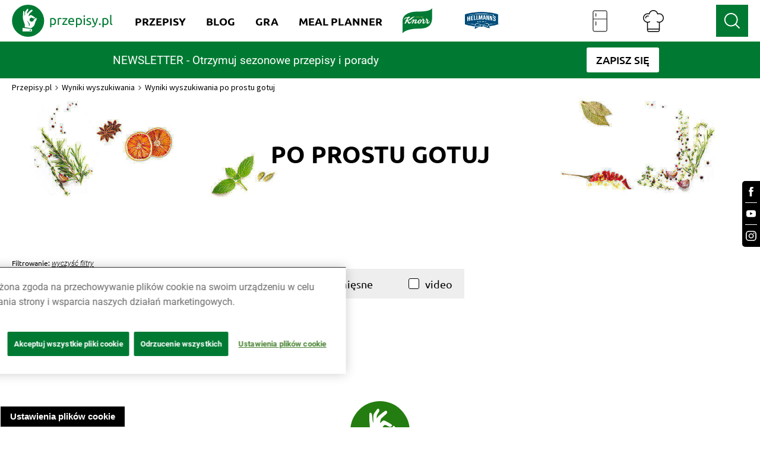

--- FILE ---
content_type: text/html; charset=utf-8
request_url: https://www.przepisy.pl/przepisy/szukaj/po-prostu-gotuj?page=51
body_size: 38298
content:
<!DOCTYPE html><html lang="pl-PL" data-critters-container><head><link rel="preconnect" href="https://fonts.gstatic.com" crossorigin><link rel="preconnect" href="https://use.typekit.net" crossorigin>
    <!-- OneTrust Cookies Consent Notice start for przepisy.pl -->
    <script type="text/javascript" src="https://cdn.cookielaw.org/consent/24e32638-02ef-4dcb-b01d-d9366bfeda58/OtAutoBlock.js"></script>
    <script src="https://cdn.cookielaw.org/scripttemplates/otSDKStub.js" data-document-language="true" type="text/javascript" charset="UTF-8" data-domain-script="24e32638-02ef-4dcb-b01d-d9366bfeda58"></script>
    <script type="text/javascript">
        function OptanonWrapper() { }
    </script>
    <!-- OneTrust Cookies Consent Notice end for przepisy.pl -->

    <script async src="unilever-id.js" type="text/plain"></script>
    <script async src="ga.js" type="text/plain"></script>
    <script async src="gtag-floodlight.js" type="text/plain"></script>
    <script async src="gtag-hellmanns.js" type="text/plain"></script>
    <script async src="gtag-knorr.js" type="text/plain"></script>
    <script async src="gtag-grill-lottery-search.js" type="text/plain"></script>
    <script async src="gtag-grill-lottery-gdn.js" type="text/plain"></script>
    <script async src="gtag-knorr-irl.js" type="text/plain"></script>
    <script async src="gtag-google-ads.js" type="text/plain"></script>

    <!-- TikTok Pixel Code -->
    <script type="text/javascript">
        ! function(w, d, t) {
            w.TiktokAnalyticsObject = t;
            var ttq = w[t] = w[t] || [];
            ttq.methods = ["page", "track", "identify", "instances", "debug", "on", "off", "once", "ready", "alias", "group", "enableCookie", "disableCookie"], ttq.setAndDefer = function(t, e) {
                t[e] = function() {
                    t.push([e].concat(Array.prototype.slice.call(arguments, 0)))
                }
            };
            for (var i = 0; i < ttq.methods.length; i++) ttq.setAndDefer(ttq, ttq.methods[i]);
            ttq.instance = function(t) {
                for (var e = ttq._i[t] || [], n = 0; n < ttq.methods.length; n++) ttq.setAndDefer(e, ttq.methods[n]);
                return e
            }, ttq.load = function(e, n) {
                var i = "https://analytics.tiktok.com/i18n/pixel/events.js";
                ttq._i = ttq._i || {}, ttq._i[e] = [], ttq._i[e]._u = i, ttq._t = ttq._t || {}, ttq._t[e] = +new Date, ttq._o = ttq._o || {}, ttq._o[e] = n || {};
                var o = document.createElement("script");
                o.type = "text/javascript", o.async = !0, o.src = i + "?sdkid=" + e + "&lib=" + t;
                var a = document.getElementsByTagName("script")[0];
                a.parentNode.insertBefore(o, a)
            };

            ttq.load('CSVL073C77U74JDQNF90');
            ttq.page();
        }(window, document, 'ttq');
    </script>
    <!-- End TikTok Pixel Code -->

    <!-- Facebook Pixel Code -->
    <script>
        !function (f, b, e, v, n, t, s) {
            if (f.fbq) return;
            n = f.fbq = function () {
                n.callMethod ? n.callMethod.apply(n, arguments) : n.queue.push(arguments)
            };

            if (!f._fbq) f._fbq = n;
            n.push = n;
            n.loaded = !0;
            n.version = '2.0';

            n.queue = [];
            t = b.createElement(e);
            t.async = !0;

            t.src = v;
            s = b.getElementsByTagName(e)[0];

            s.parentNode.insertBefore(t, s)
        }(window, document, 'script', ['https://connect.facebook.net/en_US/fbevents.js']);

        fbq('init', '212124805829028');
        fbq('init', '1146973979067936');

        fbq('track', 'PageView');
        fbq('trackSingleCustom', '1146973979067936', 'AAMSegment');
    </script>
    <noscript><img height="1" src="[https://www.facebook.com/tr?id=212124805829028&ev=PageView&noscript=1|https://eur01.safelinks.protection.outlook.com/?url=https%3A%2F%2Fwww.facebook.com%2Ftr%3Fid%3D212124805829028%26ev%3DPageView%26noscript%3D1&data=04%7C01%7CKatia.Sulej%40unilever.com%7Cd121b07d25ae451dc55508d929b6262a%7Cf66fae025d36495bbfe078a6ff9f8e6e%7C1%7C0%7C637586686640485544%7CUnknown%7CTWFpbGZsb3d8eyJWIjoiMC4wLjAwMDAiLCJQIjoiV2luMzIiLCJBTiI6Ik1haWwiLCJXVCI6Mn0%3D%7C1000&sdata=%2BHRGJCVcZiq7VaWQcXiysx8aopsFtXzcwDLL9wE438Q%3D&reserved=0]" style="display:none" width="1"></noscript>
    <!-- End Facebook Pixel Code -->
    <!-- OneTrust Cookies Consent Notice end for przepisy.pl -->
    <!-- Hotjar Tracking Code for https://www.przepisy.pl -->
    <script>    (function (h, o, t, j, a, r) {
        h.hj = h.hj || function () {
            (h.hj.q = h.hj.q || []).push(arguments)
        };
        h._hjSettings = {hjid: 1480743, hjsv: 6};
        a = o.getElementsByTagName('head')[0];
        r = o.createElement('script');
        r.async = 1;
        r.src = t + h._hjSettings.hjid + j + h._hjSettings.hjsv;
        a.appendChild(r);
    })(window, document, 'https://static.hotjar.com/c/hotjar-', '.js?sv=');</script>
    <!-- MindShare / Sizmek -->
    <script> (function (e, s, t) {
        // @ts-ignore
        let versaTagObj;
        t = t || {}, t.id = e, versaTagObj = {
            $: [], onready: function (e) {
                this.$.push(e);
            }
        };
        const n = s.getElementsByTagName('script')[0], r = s.createElement('script');
        r.options = t, r.async = true, r.src = 'https://secure-ds.serving-sys.com/SemiCachedScripts/ebOneTag.js?id=' + e, r.options = t, n.parentNode.insertBefore(r, n);
    })('1073743923', document, {dataLayer: 'SizmekDataLayer'});</script>

    <script async src="https://www.googletagmanager.com/gtag/js?id=AW-954288195"></script>
    <script>
        window.dataLayer = window.dataLayer || [];
        function gtag(){dataLayer.push(arguments);}
        gtag('js', new Date());

        gtag('config', 'AW-954288195');
    </script>

    <script async src="https://www.googletagmanager.com/gtag/js?id=G-RT78MHBW2D"></script>
    <script>
        window.dataLayer = window.dataLayer || [];
        function gtag(){dataLayer.push(arguments);}
        gtag('js', new Date());

        gtag('config', 'G-RT78MHBW2D');
    </script>

    <noscript>
        <iframe src="https://bs.serving-sys.com/Serving?cn=ot&amp;onetagid=1073743923&amp;ns=1&amp;activityValues=$$Session=[Session]$$&amp;dynamicRetargetingValues=$$$$&amp;acp=$$$$" style="display:none;width:0px;height:0px"></iframe>
    </noscript>
    <!-- End of MindShare / Sizmek -->
    <meta charset="utf-8">
    <title>Przepisy.pl - Przepisy kulinarne - Twoja baza przepisów</title>
    <base href="/">
    <meta content="width=device-width, initial-scale=1" name="viewport">
    <meta http-equiv="X-UA-Compatible" content="IE=edge,chrome=1">
    <meta name="apple-itunes-app" content="app-id=450115515">
    <meta name="google-play-app" content="app-id=pl.przepisy">
    <meta name="msApplication-ID" content="9WZDNCRFHXJS">
    <meta property="og:title" content="Przepisy.pl - Przepisy kulinarne - Twoja baza przepisów">
    <meta property="og:description" content="Przepisy.pl powstały z myślą o wszystkich miłośnikach dobrej kuchni. Każdego dnia podsuniemy Ci sposób na smaczny i oryginalny posiłek. Sprawdź nasze najlepsze przepisy!">
    <meta name="Przepisy" content="Przepisy.pl powstały z myślą o wszystkich miłośnikach dobrej kuchni. Każdego dnia podsuniemy Ci sposób na smaczny i oryginalny posiłek. Sprawdź nasze najlepsze przepisy!">
    <meta property="og:url" content="https://przepisy.pl/">
    <meta property="og:image" content="https://az.przepisy.pl/www-przepisy-pl/www.przepisy.pl/przepisy3ii/img/variants/1280x0/new-og-logo1.png">
    <meta property="og:image:width" content="1200">
    <meta property="og:image:height" content="630">
    <meta property="fb:app_id" content="100482173365635">
    <meta content="Q-5hmVxuYkbWn9CZhDEZGLuR0PCKO77PfyeFI_EQr_c" name="google-site-verification">
    <meta content="w7hh420krald2wprbybiend37kbva9" name="facebook-domain-verification">

    <style>
        .ot-sdk-show-settings {
            z-index: 111;
        }

        .page-loader {
            background-color: #fff;
            display: flex;
            align-items: center;
            justify-content: center;
            z-index: 99999;
            position: fixed;
            left: 0;
            top: 0;
            height: 100%;
            right: 0;
        }

        .page-loader img {
            max-width: 150px;
        }

        .page-loader img {
            position: fixed;
            top: 50%;
            left: 50%;
            transform: translate(-50%, -50%);
        }
    </style>

    <link href="ng-assets/img/favicon.ico" rel="icon" type="image/x-icon">
    <link as="style" href="https://fonts.googleapis.com/css?family=Source+Sans+Pro:200,300,400,600,700&amp;subset=latin,latin-ext" rel="preload">
    <style>@font-face{font-family:'Source Sans Pro';font-style:normal;font-weight:200;src:url(https://fonts.gstatic.com/s/sourcesanspro/v23/6xKydSBYKcSV-LCoeQqfX1RYOo3i94_wmhduz8A.woff2) format('woff2');unicode-range:U+0460-052F, U+1C80-1C8A, U+20B4, U+2DE0-2DFF, U+A640-A69F, U+FE2E-FE2F;}@font-face{font-family:'Source Sans Pro';font-style:normal;font-weight:200;src:url(https://fonts.gstatic.com/s/sourcesanspro/v23/6xKydSBYKcSV-LCoeQqfX1RYOo3i94_wkxduz8A.woff2) format('woff2');unicode-range:U+0301, U+0400-045F, U+0490-0491, U+04B0-04B1, U+2116;}@font-face{font-family:'Source Sans Pro';font-style:normal;font-weight:200;src:url(https://fonts.gstatic.com/s/sourcesanspro/v23/6xKydSBYKcSV-LCoeQqfX1RYOo3i94_wmxduz8A.woff2) format('woff2');unicode-range:U+1F00-1FFF;}@font-face{font-family:'Source Sans Pro';font-style:normal;font-weight:200;src:url(https://fonts.gstatic.com/s/sourcesanspro/v23/6xKydSBYKcSV-LCoeQqfX1RYOo3i94_wlBduz8A.woff2) format('woff2');unicode-range:U+0370-0377, U+037A-037F, U+0384-038A, U+038C, U+038E-03A1, U+03A3-03FF;}@font-face{font-family:'Source Sans Pro';font-style:normal;font-weight:200;src:url(https://fonts.gstatic.com/s/sourcesanspro/v23/6xKydSBYKcSV-LCoeQqfX1RYOo3i94_wmBduz8A.woff2) format('woff2');unicode-range:U+0102-0103, U+0110-0111, U+0128-0129, U+0168-0169, U+01A0-01A1, U+01AF-01B0, U+0300-0301, U+0303-0304, U+0308-0309, U+0323, U+0329, U+1EA0-1EF9, U+20AB;}@font-face{font-family:'Source Sans Pro';font-style:normal;font-weight:200;src:url(https://fonts.gstatic.com/s/sourcesanspro/v23/6xKydSBYKcSV-LCoeQqfX1RYOo3i94_wmRduz8A.woff2) format('woff2');unicode-range:U+0100-02BA, U+02BD-02C5, U+02C7-02CC, U+02CE-02D7, U+02DD-02FF, U+0304, U+0308, U+0329, U+1D00-1DBF, U+1E00-1E9F, U+1EF2-1EFF, U+2020, U+20A0-20AB, U+20AD-20C0, U+2113, U+2C60-2C7F, U+A720-A7FF;}@font-face{font-family:'Source Sans Pro';font-style:normal;font-weight:200;src:url(https://fonts.gstatic.com/s/sourcesanspro/v23/6xKydSBYKcSV-LCoeQqfX1RYOo3i94_wlxdu.woff2) format('woff2');unicode-range:U+0000-00FF, U+0131, U+0152-0153, U+02BB-02BC, U+02C6, U+02DA, U+02DC, U+0304, U+0308, U+0329, U+2000-206F, U+20AC, U+2122, U+2191, U+2193, U+2212, U+2215, U+FEFF, U+FFFD;}@font-face{font-family:'Source Sans Pro';font-style:normal;font-weight:300;src:url(https://fonts.gstatic.com/s/sourcesanspro/v23/6xKydSBYKcSV-LCoeQqfX1RYOo3ik4zwmhduz8A.woff2) format('woff2');unicode-range:U+0460-052F, U+1C80-1C8A, U+20B4, U+2DE0-2DFF, U+A640-A69F, U+FE2E-FE2F;}@font-face{font-family:'Source Sans Pro';font-style:normal;font-weight:300;src:url(https://fonts.gstatic.com/s/sourcesanspro/v23/6xKydSBYKcSV-LCoeQqfX1RYOo3ik4zwkxduz8A.woff2) format('woff2');unicode-range:U+0301, U+0400-045F, U+0490-0491, U+04B0-04B1, U+2116;}@font-face{font-family:'Source Sans Pro';font-style:normal;font-weight:300;src:url(https://fonts.gstatic.com/s/sourcesanspro/v23/6xKydSBYKcSV-LCoeQqfX1RYOo3ik4zwmxduz8A.woff2) format('woff2');unicode-range:U+1F00-1FFF;}@font-face{font-family:'Source Sans Pro';font-style:normal;font-weight:300;src:url(https://fonts.gstatic.com/s/sourcesanspro/v23/6xKydSBYKcSV-LCoeQqfX1RYOo3ik4zwlBduz8A.woff2) format('woff2');unicode-range:U+0370-0377, U+037A-037F, U+0384-038A, U+038C, U+038E-03A1, U+03A3-03FF;}@font-face{font-family:'Source Sans Pro';font-style:normal;font-weight:300;src:url(https://fonts.gstatic.com/s/sourcesanspro/v23/6xKydSBYKcSV-LCoeQqfX1RYOo3ik4zwmBduz8A.woff2) format('woff2');unicode-range:U+0102-0103, U+0110-0111, U+0128-0129, U+0168-0169, U+01A0-01A1, U+01AF-01B0, U+0300-0301, U+0303-0304, U+0308-0309, U+0323, U+0329, U+1EA0-1EF9, U+20AB;}@font-face{font-family:'Source Sans Pro';font-style:normal;font-weight:300;src:url(https://fonts.gstatic.com/s/sourcesanspro/v23/6xKydSBYKcSV-LCoeQqfX1RYOo3ik4zwmRduz8A.woff2) format('woff2');unicode-range:U+0100-02BA, U+02BD-02C5, U+02C7-02CC, U+02CE-02D7, U+02DD-02FF, U+0304, U+0308, U+0329, U+1D00-1DBF, U+1E00-1E9F, U+1EF2-1EFF, U+2020, U+20A0-20AB, U+20AD-20C0, U+2113, U+2C60-2C7F, U+A720-A7FF;}@font-face{font-family:'Source Sans Pro';font-style:normal;font-weight:300;src:url(https://fonts.gstatic.com/s/sourcesanspro/v23/6xKydSBYKcSV-LCoeQqfX1RYOo3ik4zwlxdu.woff2) format('woff2');unicode-range:U+0000-00FF, U+0131, U+0152-0153, U+02BB-02BC, U+02C6, U+02DA, U+02DC, U+0304, U+0308, U+0329, U+2000-206F, U+20AC, U+2122, U+2191, U+2193, U+2212, U+2215, U+FEFF, U+FFFD;}@font-face{font-family:'Source Sans Pro';font-style:normal;font-weight:400;src:url(https://fonts.gstatic.com/s/sourcesanspro/v23/6xK3dSBYKcSV-LCoeQqfX1RYOo3qNa7lqDY.woff2) format('woff2');unicode-range:U+0460-052F, U+1C80-1C8A, U+20B4, U+2DE0-2DFF, U+A640-A69F, U+FE2E-FE2F;}@font-face{font-family:'Source Sans Pro';font-style:normal;font-weight:400;src:url(https://fonts.gstatic.com/s/sourcesanspro/v23/6xK3dSBYKcSV-LCoeQqfX1RYOo3qPK7lqDY.woff2) format('woff2');unicode-range:U+0301, U+0400-045F, U+0490-0491, U+04B0-04B1, U+2116;}@font-face{font-family:'Source Sans Pro';font-style:normal;font-weight:400;src:url(https://fonts.gstatic.com/s/sourcesanspro/v23/6xK3dSBYKcSV-LCoeQqfX1RYOo3qNK7lqDY.woff2) format('woff2');unicode-range:U+1F00-1FFF;}@font-face{font-family:'Source Sans Pro';font-style:normal;font-weight:400;src:url(https://fonts.gstatic.com/s/sourcesanspro/v23/6xK3dSBYKcSV-LCoeQqfX1RYOo3qO67lqDY.woff2) format('woff2');unicode-range:U+0370-0377, U+037A-037F, U+0384-038A, U+038C, U+038E-03A1, U+03A3-03FF;}@font-face{font-family:'Source Sans Pro';font-style:normal;font-weight:400;src:url(https://fonts.gstatic.com/s/sourcesanspro/v23/6xK3dSBYKcSV-LCoeQqfX1RYOo3qN67lqDY.woff2) format('woff2');unicode-range:U+0102-0103, U+0110-0111, U+0128-0129, U+0168-0169, U+01A0-01A1, U+01AF-01B0, U+0300-0301, U+0303-0304, U+0308-0309, U+0323, U+0329, U+1EA0-1EF9, U+20AB;}@font-face{font-family:'Source Sans Pro';font-style:normal;font-weight:400;src:url(https://fonts.gstatic.com/s/sourcesanspro/v23/6xK3dSBYKcSV-LCoeQqfX1RYOo3qNq7lqDY.woff2) format('woff2');unicode-range:U+0100-02BA, U+02BD-02C5, U+02C7-02CC, U+02CE-02D7, U+02DD-02FF, U+0304, U+0308, U+0329, U+1D00-1DBF, U+1E00-1E9F, U+1EF2-1EFF, U+2020, U+20A0-20AB, U+20AD-20C0, U+2113, U+2C60-2C7F, U+A720-A7FF;}@font-face{font-family:'Source Sans Pro';font-style:normal;font-weight:400;src:url(https://fonts.gstatic.com/s/sourcesanspro/v23/6xK3dSBYKcSV-LCoeQqfX1RYOo3qOK7l.woff2) format('woff2');unicode-range:U+0000-00FF, U+0131, U+0152-0153, U+02BB-02BC, U+02C6, U+02DA, U+02DC, U+0304, U+0308, U+0329, U+2000-206F, U+20AC, U+2122, U+2191, U+2193, U+2212, U+2215, U+FEFF, U+FFFD;}@font-face{font-family:'Source Sans Pro';font-style:normal;font-weight:600;src:url(https://fonts.gstatic.com/s/sourcesanspro/v23/6xKydSBYKcSV-LCoeQqfX1RYOo3i54rwmhduz8A.woff2) format('woff2');unicode-range:U+0460-052F, U+1C80-1C8A, U+20B4, U+2DE0-2DFF, U+A640-A69F, U+FE2E-FE2F;}@font-face{font-family:'Source Sans Pro';font-style:normal;font-weight:600;src:url(https://fonts.gstatic.com/s/sourcesanspro/v23/6xKydSBYKcSV-LCoeQqfX1RYOo3i54rwkxduz8A.woff2) format('woff2');unicode-range:U+0301, U+0400-045F, U+0490-0491, U+04B0-04B1, U+2116;}@font-face{font-family:'Source Sans Pro';font-style:normal;font-weight:600;src:url(https://fonts.gstatic.com/s/sourcesanspro/v23/6xKydSBYKcSV-LCoeQqfX1RYOo3i54rwmxduz8A.woff2) format('woff2');unicode-range:U+1F00-1FFF;}@font-face{font-family:'Source Sans Pro';font-style:normal;font-weight:600;src:url(https://fonts.gstatic.com/s/sourcesanspro/v23/6xKydSBYKcSV-LCoeQqfX1RYOo3i54rwlBduz8A.woff2) format('woff2');unicode-range:U+0370-0377, U+037A-037F, U+0384-038A, U+038C, U+038E-03A1, U+03A3-03FF;}@font-face{font-family:'Source Sans Pro';font-style:normal;font-weight:600;src:url(https://fonts.gstatic.com/s/sourcesanspro/v23/6xKydSBYKcSV-LCoeQqfX1RYOo3i54rwmBduz8A.woff2) format('woff2');unicode-range:U+0102-0103, U+0110-0111, U+0128-0129, U+0168-0169, U+01A0-01A1, U+01AF-01B0, U+0300-0301, U+0303-0304, U+0308-0309, U+0323, U+0329, U+1EA0-1EF9, U+20AB;}@font-face{font-family:'Source Sans Pro';font-style:normal;font-weight:600;src:url(https://fonts.gstatic.com/s/sourcesanspro/v23/6xKydSBYKcSV-LCoeQqfX1RYOo3i54rwmRduz8A.woff2) format('woff2');unicode-range:U+0100-02BA, U+02BD-02C5, U+02C7-02CC, U+02CE-02D7, U+02DD-02FF, U+0304, U+0308, U+0329, U+1D00-1DBF, U+1E00-1E9F, U+1EF2-1EFF, U+2020, U+20A0-20AB, U+20AD-20C0, U+2113, U+2C60-2C7F, U+A720-A7FF;}@font-face{font-family:'Source Sans Pro';font-style:normal;font-weight:600;src:url(https://fonts.gstatic.com/s/sourcesanspro/v23/6xKydSBYKcSV-LCoeQqfX1RYOo3i54rwlxdu.woff2) format('woff2');unicode-range:U+0000-00FF, U+0131, U+0152-0153, U+02BB-02BC, U+02C6, U+02DA, U+02DC, U+0304, U+0308, U+0329, U+2000-206F, U+20AC, U+2122, U+2191, U+2193, U+2212, U+2215, U+FEFF, U+FFFD;}@font-face{font-family:'Source Sans Pro';font-style:normal;font-weight:700;src:url(https://fonts.gstatic.com/s/sourcesanspro/v23/6xKydSBYKcSV-LCoeQqfX1RYOo3ig4vwmhduz8A.woff2) format('woff2');unicode-range:U+0460-052F, U+1C80-1C8A, U+20B4, U+2DE0-2DFF, U+A640-A69F, U+FE2E-FE2F;}@font-face{font-family:'Source Sans Pro';font-style:normal;font-weight:700;src:url(https://fonts.gstatic.com/s/sourcesanspro/v23/6xKydSBYKcSV-LCoeQqfX1RYOo3ig4vwkxduz8A.woff2) format('woff2');unicode-range:U+0301, U+0400-045F, U+0490-0491, U+04B0-04B1, U+2116;}@font-face{font-family:'Source Sans Pro';font-style:normal;font-weight:700;src:url(https://fonts.gstatic.com/s/sourcesanspro/v23/6xKydSBYKcSV-LCoeQqfX1RYOo3ig4vwmxduz8A.woff2) format('woff2');unicode-range:U+1F00-1FFF;}@font-face{font-family:'Source Sans Pro';font-style:normal;font-weight:700;src:url(https://fonts.gstatic.com/s/sourcesanspro/v23/6xKydSBYKcSV-LCoeQqfX1RYOo3ig4vwlBduz8A.woff2) format('woff2');unicode-range:U+0370-0377, U+037A-037F, U+0384-038A, U+038C, U+038E-03A1, U+03A3-03FF;}@font-face{font-family:'Source Sans Pro';font-style:normal;font-weight:700;src:url(https://fonts.gstatic.com/s/sourcesanspro/v23/6xKydSBYKcSV-LCoeQqfX1RYOo3ig4vwmBduz8A.woff2) format('woff2');unicode-range:U+0102-0103, U+0110-0111, U+0128-0129, U+0168-0169, U+01A0-01A1, U+01AF-01B0, U+0300-0301, U+0303-0304, U+0308-0309, U+0323, U+0329, U+1EA0-1EF9, U+20AB;}@font-face{font-family:'Source Sans Pro';font-style:normal;font-weight:700;src:url(https://fonts.gstatic.com/s/sourcesanspro/v23/6xKydSBYKcSV-LCoeQqfX1RYOo3ig4vwmRduz8A.woff2) format('woff2');unicode-range:U+0100-02BA, U+02BD-02C5, U+02C7-02CC, U+02CE-02D7, U+02DD-02FF, U+0304, U+0308, U+0329, U+1D00-1DBF, U+1E00-1E9F, U+1EF2-1EFF, U+2020, U+20A0-20AB, U+20AD-20C0, U+2113, U+2C60-2C7F, U+A720-A7FF;}@font-face{font-family:'Source Sans Pro';font-style:normal;font-weight:700;src:url(https://fonts.gstatic.com/s/sourcesanspro/v23/6xKydSBYKcSV-LCoeQqfX1RYOo3ig4vwlxdu.woff2) format('woff2');unicode-range:U+0000-00FF, U+0131, U+0152-0153, U+02BB-02BC, U+02C6, U+02DA, U+02DC, U+0304, U+0308, U+0329, U+2000-206F, U+20AC, U+2122, U+2191, U+2193, U+2212, U+2215, U+FEFF, U+FFFD;}</style>
    <style>@import url("https://p.typekit.net/p.css?s=1&k=qhe2nit&ht=tk&f=10294.10295.10296.10297.10298.10299.10300.10301.10302.10303.10304.10305.50386.50387.50388.50389&a=11642558&app=typekit&e=css");@font-face {font-family:"brandon-grotesque";src:url("https://use.typekit.net/af/1da05b/0000000000000000000132df/27/l?primer=7cdcb44be4a7db8877ffa5c0007b8dd865b3bbc383831fe2ea177f62257a9191&fvd=n4&v=3") format("woff2"),url("https://use.typekit.net/af/1da05b/0000000000000000000132df/27/d?primer=7cdcb44be4a7db8877ffa5c0007b8dd865b3bbc383831fe2ea177f62257a9191&fvd=n4&v=3") format("woff"),url("https://use.typekit.net/af/1da05b/0000000000000000000132df/27/a?primer=7cdcb44be4a7db8877ffa5c0007b8dd865b3bbc383831fe2ea177f62257a9191&fvd=n4&v=3") format("opentype");font-display:auto;font-style:normal;font-weight:400;font-stretch:normal;}@font-face {font-family:"brandon-grotesque";src:url("https://use.typekit.net/af/32d3ee/0000000000000000000132e0/27/l?primer=7cdcb44be4a7db8877ffa5c0007b8dd865b3bbc383831fe2ea177f62257a9191&fvd=i4&v=3") format("woff2"),url("https://use.typekit.net/af/32d3ee/0000000000000000000132e0/27/d?primer=7cdcb44be4a7db8877ffa5c0007b8dd865b3bbc383831fe2ea177f62257a9191&fvd=i4&v=3") format("woff"),url("https://use.typekit.net/af/32d3ee/0000000000000000000132e0/27/a?primer=7cdcb44be4a7db8877ffa5c0007b8dd865b3bbc383831fe2ea177f62257a9191&fvd=i4&v=3") format("opentype");font-display:auto;font-style:italic;font-weight:400;font-stretch:normal;}@font-face {font-family:"brandon-grotesque";src:url("https://use.typekit.net/af/8f4e31/0000000000000000000132e3/27/l?primer=7cdcb44be4a7db8877ffa5c0007b8dd865b3bbc383831fe2ea177f62257a9191&fvd=n7&v=3") format("woff2"),url("https://use.typekit.net/af/8f4e31/0000000000000000000132e3/27/d?primer=7cdcb44be4a7db8877ffa5c0007b8dd865b3bbc383831fe2ea177f62257a9191&fvd=n7&v=3") format("woff"),url("https://use.typekit.net/af/8f4e31/0000000000000000000132e3/27/a?primer=7cdcb44be4a7db8877ffa5c0007b8dd865b3bbc383831fe2ea177f62257a9191&fvd=n7&v=3") format("opentype");font-display:auto;font-style:normal;font-weight:700;font-stretch:normal;}@font-face {font-family:"brandon-grotesque";src:url("https://use.typekit.net/af/383ab4/0000000000000000000132e4/27/l?primer=7cdcb44be4a7db8877ffa5c0007b8dd865b3bbc383831fe2ea177f62257a9191&fvd=i7&v=3") format("woff2"),url("https://use.typekit.net/af/383ab4/0000000000000000000132e4/27/d?primer=7cdcb44be4a7db8877ffa5c0007b8dd865b3bbc383831fe2ea177f62257a9191&fvd=i7&v=3") format("woff"),url("https://use.typekit.net/af/383ab4/0000000000000000000132e4/27/a?primer=7cdcb44be4a7db8877ffa5c0007b8dd865b3bbc383831fe2ea177f62257a9191&fvd=i7&v=3") format("opentype");font-display:auto;font-style:italic;font-weight:700;font-stretch:normal;}@font-face {font-family:"brandon-grotesque";src:url("https://use.typekit.net/af/a96fa9/000000000000000077359de4/30/l?subset_id=2&fvd=n1&v=3") format("woff2"),url("https://use.typekit.net/af/a96fa9/000000000000000077359de4/30/d?subset_id=2&fvd=n1&v=3") format("woff"),url("https://use.typekit.net/af/a96fa9/000000000000000077359de4/30/a?subset_id=2&fvd=n1&v=3") format("opentype");font-display:auto;font-style:normal;font-weight:100;font-stretch:normal;}@font-face {font-family:"brandon-grotesque";src:url("https://use.typekit.net/af/9270e6/000000000000000077359dec/30/l?subset_id=2&fvd=i1&v=3") format("woff2"),url("https://use.typekit.net/af/9270e6/000000000000000077359dec/30/d?subset_id=2&fvd=i1&v=3") format("woff"),url("https://use.typekit.net/af/9270e6/000000000000000077359dec/30/a?subset_id=2&fvd=i1&v=3") format("opentype");font-display:auto;font-style:italic;font-weight:100;font-stretch:normal;}@font-face {font-family:"brandon-grotesque";src:url("https://use.typekit.net/af/1281a1/000000000000000077359ded/30/l?subset_id=2&fvd=n3&v=3") format("woff2"),url("https://use.typekit.net/af/1281a1/000000000000000077359ded/30/d?subset_id=2&fvd=n3&v=3") format("woff"),url("https://use.typekit.net/af/1281a1/000000000000000077359ded/30/a?subset_id=2&fvd=n3&v=3") format("opentype");font-display:auto;font-style:normal;font-weight:300;font-stretch:normal;}@font-face {font-family:"brandon-grotesque";src:url("https://use.typekit.net/af/08312f/000000000000000077359dee/30/l?subset_id=2&fvd=i3&v=3") format("woff2"),url("https://use.typekit.net/af/08312f/000000000000000077359dee/30/d?subset_id=2&fvd=i3&v=3") format("woff"),url("https://use.typekit.net/af/08312f/000000000000000077359dee/30/a?subset_id=2&fvd=i3&v=3") format("opentype");font-display:auto;font-style:italic;font-weight:300;font-stretch:normal;}@font-face {font-family:"brandon-grotesque";src:url("https://use.typekit.net/af/d03e48/000000000000000077359df2/30/l?subset_id=2&fvd=n5&v=3") format("woff2"),url("https://use.typekit.net/af/d03e48/000000000000000077359df2/30/d?subset_id=2&fvd=n5&v=3") format("woff"),url("https://use.typekit.net/af/d03e48/000000000000000077359df2/30/a?subset_id=2&fvd=n5&v=3") format("opentype");font-display:auto;font-style:normal;font-weight:500;font-stretch:normal;}@font-face {font-family:"brandon-grotesque";src:url("https://use.typekit.net/af/b59a99/000000000000000077359df3/30/l?subset_id=2&fvd=i5&v=3") format("woff2"),url("https://use.typekit.net/af/b59a99/000000000000000077359df3/30/d?subset_id=2&fvd=i5&v=3") format("woff"),url("https://use.typekit.net/af/b59a99/000000000000000077359df3/30/a?subset_id=2&fvd=i5&v=3") format("opentype");font-display:auto;font-style:italic;font-weight:500;font-stretch:normal;}@font-face {font-family:"brandon-grotesque";src:url("https://use.typekit.net/af/257c86/000000000000000077359df6/30/l?subset_id=2&fvd=n9&v=3") format("woff2"),url("https://use.typekit.net/af/257c86/000000000000000077359df6/30/d?subset_id=2&fvd=n9&v=3") format("woff"),url("https://use.typekit.net/af/257c86/000000000000000077359df6/30/a?subset_id=2&fvd=n9&v=3") format("opentype");font-display:auto;font-style:normal;font-weight:900;font-stretch:normal;}@font-face {font-family:"brandon-grotesque";src:url("https://use.typekit.net/af/037411/000000000000000077359df7/30/l?subset_id=2&fvd=i9&v=3") format("woff2"),url("https://use.typekit.net/af/037411/000000000000000077359df7/30/d?subset_id=2&fvd=i9&v=3") format("woff"),url("https://use.typekit.net/af/037411/000000000000000077359df7/30/a?subset_id=2&fvd=i9&v=3") format("opentype");font-display:auto;font-style:italic;font-weight:900;font-stretch:normal;}@font-face {font-family:"modern-love";src:url("https://use.typekit.net/af/e69c09/00000000000000007736d743/30/l?primer=7cdcb44be4a7db8877ffa5c0007b8dd865b3bbc383831fe2ea177f62257a9191&fvd=n4&v=3") format("woff2"),url("https://use.typekit.net/af/e69c09/00000000000000007736d743/30/d?primer=7cdcb44be4a7db8877ffa5c0007b8dd865b3bbc383831fe2ea177f62257a9191&fvd=n4&v=3") format("woff"),url("https://use.typekit.net/af/e69c09/00000000000000007736d743/30/a?primer=7cdcb44be4a7db8877ffa5c0007b8dd865b3bbc383831fe2ea177f62257a9191&fvd=n4&v=3") format("opentype");font-display:auto;font-style:normal;font-weight:400;font-stretch:normal;}@font-face {font-family:"modern-love-caps";src:url("https://use.typekit.net/af/c4f37b/00000000000000007736d744/30/l?primer=7cdcb44be4a7db8877ffa5c0007b8dd865b3bbc383831fe2ea177f62257a9191&fvd=n3&v=3") format("woff2"),url("https://use.typekit.net/af/c4f37b/00000000000000007736d744/30/d?primer=7cdcb44be4a7db8877ffa5c0007b8dd865b3bbc383831fe2ea177f62257a9191&fvd=n3&v=3") format("woff"),url("https://use.typekit.net/af/c4f37b/00000000000000007736d744/30/a?primer=7cdcb44be4a7db8877ffa5c0007b8dd865b3bbc383831fe2ea177f62257a9191&fvd=n3&v=3") format("opentype");font-display:auto;font-style:normal;font-weight:300;font-stretch:normal;}@font-face {font-family:"modern-love-grunge";src:url("https://use.typekit.net/af/00c5bd/00000000000000007736d745/30/l?primer=7cdcb44be4a7db8877ffa5c0007b8dd865b3bbc383831fe2ea177f62257a9191&fvd=n4&v=3") format("woff2"),url("https://use.typekit.net/af/00c5bd/00000000000000007736d745/30/d?primer=7cdcb44be4a7db8877ffa5c0007b8dd865b3bbc383831fe2ea177f62257a9191&fvd=n4&v=3") format("woff"),url("https://use.typekit.net/af/00c5bd/00000000000000007736d745/30/a?primer=7cdcb44be4a7db8877ffa5c0007b8dd865b3bbc383831fe2ea177f62257a9191&fvd=n4&v=3") format("opentype");font-display:auto;font-style:normal;font-weight:400;font-stretch:normal;}@font-face {font-family:"modern-love-rough";src:url("https://use.typekit.net/af/99e868/00000000000000007736d746/30/l?primer=7cdcb44be4a7db8877ffa5c0007b8dd865b3bbc383831fe2ea177f62257a9191&fvd=n4&v=3") format("woff2"),url("https://use.typekit.net/af/99e868/00000000000000007736d746/30/d?primer=7cdcb44be4a7db8877ffa5c0007b8dd865b3bbc383831fe2ea177f62257a9191&fvd=n4&v=3") format("woff"),url("https://use.typekit.net/af/99e868/00000000000000007736d746/30/a?primer=7cdcb44be4a7db8877ffa5c0007b8dd865b3bbc383831fe2ea177f62257a9191&fvd=n4&v=3") format("opentype");font-display:auto;font-style:normal;font-weight:400;font-stretch:normal;}.tk-brandon-grotesque{font-family:"brandon-grotesque",sans-serif;}.tk-modern-love{font-family:"modern-love",sans-serif;}.tk-modern-love-caps{font-family:"modern-love-caps",sans-serif;}.tk-modern-love-grunge{font-family:"modern-love-grunge",sans-serif;}.tk-modern-love-rough{font-family:"modern-love-rough",sans-serif;}</style>
    <link href="manifest.json?v=4" rel="manifest">
    <meta content="#007A33" name="theme-color">
<style>@charset "UTF-8";html,body,div,iframe,img{margin:0;padding:0;border:0;font-size:100%;font:inherit;vertical-align:baseline}body,html{line-height:1;font-size:10px;width:100%;height:100%}*,:after,:before{box-sizing:border-box;-webkit-tap-highlight-color:transparent}body,html{font-family:Roboto,sans-serif}body{padding-top:70px}@media screen and (max-width: 800px){body{padding-top:50px}}#ot-sdk-btn{position:fixed!important;color:#fff!important;border:1px solid #fff!important;bottom:20px!important;background-color:#000!important}@font-face{font-family:Roboto;font-style:normal;font-weight:300;src:local("Roboto Light"),local("Roboto-Light"),url(roboto-v19-latin-ext_latin-300.537cf7a83356c56b.woff2) format("woff2"),url(roboto-v19-latin-ext_latin-300.1175eda5ec6215bb.woff) format("woff");font-display:swap}@font-face{font-family:Roboto;font-style:italic;font-weight:300;src:local("Roboto Light Italic"),local("Roboto-LightItalic"),url(roboto-v19-latin-ext_latin-300italic.d2bdcfd5f81d9f4f.woff2) format("woff2"),url(roboto-v19-latin-ext_latin-300italic.e568382469a8df54.woff) format("woff");font-display:swap}@font-face{font-family:Roboto;font-style:normal;font-weight:400;src:local("Roboto"),local("Roboto-Regular"),url(roboto-v19-latin-ext_latin-regular.5c59b24786083ffe.woff2) format("woff2"),url(roboto-v19-latin-ext_latin-regular.c9064c1abfc45804.woff) format("woff");font-display:swap}@font-face{font-family:Roboto;font-style:normal;font-weight:500;src:local("Roboto Medium"),local("Roboto-Medium"),url(roboto-v19-latin-ext_latin-500.de270e01b582cd35.woff2) format("woff2"),url(roboto-v19-latin-ext_latin-500.4ce802079c5e2843.woff) format("woff");font-display:swap}@font-face{font-family:Roboto;font-style:normal;font-weight:700;src:local("Roboto Bold"),local("Roboto-Bold"),url(roboto-v19-latin-ext_latin-700.fea1ca242b09ae4c.woff2) format("woff2"),url(roboto-v19-latin-ext_latin-700.c5993c4d788e3ff6.woff) format("woff");font-display:swap}</style><style>.cdk-overlay-container{pointer-events:none;top:0;left:0;height:100%;width:100%}.cdk-overlay-container{position:fixed;z-index:1000}.cdk-overlay-container:empty{display:none}.cdk-overlay-pane{position:absolute;pointer-events:auto;box-sizing:border-box;z-index:1000;display:flex;max-width:100%;max-height:100%}@charset "UTF-8";html,body,div,span,iframe,h1,p,a,img,ul,li,form,label,footer,header{margin:0;padding:0;border:0;font-size:100%;font:inherit;vertical-align:baseline}footer,header{display:block}body,html{line-height:1;font-size:10px;width:100%;height:100%}ul{list-style:none}a,a:hover,a:focus,a:active{text-decoration:none;color:currentColor;outline:none}*,:after,:before{box-sizing:border-box;-webkit-tap-highlight-color:transparent}.wrapper{box-sizing:border-box;max-width:1600px;margin:0 auto}.row{box-sizing:border-box;display:-moz-flex;display:flex;-moz-flex:0 1 auto;flex:0 1 auto;-moz-flex-direction:row;flex-direction:row;flex-wrap:wrap;margin-right:-10px;margin-left:-10px}.col-xs-12{box-sizing:border-box;-moz-flex-grow:0;flex-grow:0;flex-shrink:0;padding-right:10px;padding-left:10px;flex-basis:100%;max-width:100%}@media only screen and (min-width: 0){.container{padding:0 2.5px}}@media only screen and (min-width: 800px){.container{padding:0 20px}}@media only screen and (min-width: 1024px){.container{padding:0 20px}}@media only screen and (min-width: 1200px){.container{padding:0 20px}}@media screen and (max-width: 799px){.row{margin-left:-2.5px;margin-right:-2.5px}*[class*=col-]{padding-right:2.5px;padding-left:2.5px}}.btn{padding:12px 16px;font-size:1.8rem;font-family:Ubuntu,sans-serif;border-radius:3px;display:inline-block;transition:background-color .3s ease-in-out;border:none;text-transform:uppercase;position:relative;outline:none;box-sizing:border-box;cursor:pointer;white-space:nowrap;color:#000}.btn:focus,.btn:active{color:#fff;outline:none}.btn::-moz-focus-inner{border:0}.btn:hover{color:#fff}.btn:hover:after{transform:translate(5px)}.btn:hover:before{transform:translate(-5px) rotate(180deg)}.btn:after{content:url(right-arrow.8b53b3708b84227f.svg);width:13px;display:inline-block;vertical-align:baseline;margin-left:10px;transition:transform .3s ease-in-out;color:#fff}.btn-white:after{content:url(right-arrow-red.0fe848b17b70b57c.svg)}.btn.no-arrow:after{content:none}.btn:disabled{cursor:not-allowed}.btn:disabled:hover{color:#fff!important;background-color:#676767}.btn:disabled:hover:after{transform:none;color:#fff}.btn:disabled:hover:before{transform:rotate(180deg);color:#fff}.btn-red{background-color:#db4646;color:#fff}.btn-red:hover{background-color:#b20000}@media screen and (max-width: 799px){.btn{font-size:1.2rem;padding:10px 20px}.btn:after{width:8px;margin-left:5px}.btn:before{width:8px;margin-right:5px}}body,html{font-family:Roboto,sans-serif}body{padding-top:70px}@media screen and (max-width: 800px){body{padding-top:50px}}a:not(.btn){cursor:pointer}a:not(.btn):hover{text-decoration:underline}.label-checkbox{display:flex;align-items:center;margin-bottom:20px;cursor:pointer}.label-checkbox-box{width:18px;min-width:18px;height:18px;border-radius:3px;margin-right:20px;display:flex;align-items:center;justify-content:center;cursor:pointer;border:1px solid #000;transition:background-color .3s}.label-checkbox-box img{display:none;width:10px;height:10px}.label-checkbox-text{font-family:Roboto,sans-serif;font-size:1.4rem;line-height:1.4}.label-checkbox input{display:none}.label-checkbox input[type=checkbox]:checked+.label-checkbox-box{background-color:#62ca8d;border-color:#62ca8d}.label-checkbox input[type=checkbox]:checked+.label-checkbox-box img{display:block}@media screen and (max-width: 799px){.label-checkbox-text{font-size:1.2rem}}.label-radio{display:flex;align-items:center;cursor:pointer}.label-radio-box{width:18px;min-width:18px;height:18px;border-radius:50%;margin-right:20px;display:flex;align-items:center;justify-content:center;cursor:pointer;border:1px solid #000;transition:background-color .3s;position:relative}.label-radio-box img{display:none;width:6px;height:6px;position:absolute;top:50%;left:50%;transform:translate(-50%,-50%)}.label-radio-text{font-family:Roboto,sans-serif;font-size:1.4rem;line-height:1.4}.label-radio input{display:none}.label-radio input[type=radio]:checked+.label-radio-box{background-color:#62ca8d;border-color:#62ca8d}.label-radio input[type=radio]:checked+.label-radio-box img{display:block}@media screen and (max-width: 799px){.label-radio-text{font-size:1.2rem}}input:disabled{cursor:not-allowed}input:focus{outline:none;box-shadow:none}.form-input{border:1px solid #b3b3b3;padding:12px 13px;font-family:Roboto-LightItalic,sans-serif;font-weight:300;font-style:italic;font-size:1.6rem;color:#676767;outline:none}.form-input::-webkit-input-placeholder{color:#676767;text-transform:lowercase}.form-input::-moz-placeholder{color:#676767;text-transform:lowercase}.form-input:-ms-input-placeholder{color:#676767;text-transform:lowercase}.form-input:-moz-placeholder{color:#676767;text-transform:lowercase}@media screen and (max-width: 799px){.form-input{font-size:1.4rem;padding:10px 20px}}.error-container{display:block;min-height:23px;padding:0 14px;width:100%}@media screen and (max-width: 799px){.error-container{box-sizing:border-box;overflow:hidden;min-height:18px}}main{min-height:calc(100vh - 206px)}.sponsors-section{text-align:center;margin:0 auto}.sponsors-section__sponsors-block{display:flex;flex-wrap:wrap;align-items:center;justify-content:center;padding:30px 0 20px}.sponsors-section__sponsors-block a{display:inline-block;max-width:100%;margin:0 30px}.sponsors-section__img{max-width:160px;max-height:80px}@media screen and (max-width: 1023px){.sponsors-section__sponsors-block a{margin:0 15px}}@media screen and (max-width: 799px){.sponsors-section__sponsors-block{margin:7px 0 4px}.sponsors-section__img{margin-bottom:8px}}@media screen and (max-width: 479px){.sponsors-section__img{max-height:70px}}@media (max-width: 425px){.sponsors-section__img{max-width:85px;max-height:45px}}@media (max-width: 365px){.sponsors-section__img{max-width:75px;max-height:35px}}.menu-footer{position:absolute;left:0;right:0;justify-content:center;padding:30px 0;text-align:center;display:flex;flex-wrap:nowrap;background-color:#000}.menu-footer a{color:#fff;display:inline-block;padding:0 25px;text-decoration:none;text-transform:lowercase;font-size:1.6rem;line-height:1.6rem;font-family:Ubuntu,sans-serif;font-weight:300}.menu-footer a:hover{color:#d1d1d1;text-decoration:none}.menu-footer-header{color:#fff;display:inline-block;padding:0 0 16px;font-size:1.6rem;line-height:1.6rem;font-family:Ubuntu,sans-serif;font-weight:300;width:100%;text-align:center}.menu-footer-dish{display:grid;grid-template-columns:repeat(3,1fr);gap:8px 16px;justify-items:center;text-align:center;padding:10px 0 20px;max-width:1600px;margin:0 auto}.menu-footer-dish a{color:#fff;display:inline-block;text-decoration:none;text-transform:lowercase;font-size:1.6rem;line-height:2rem;font-family:Ubuntu,sans-serif;font-weight:300}.menu-footer-dish a:hover{color:#d1d1d1;text-decoration:none}.apps-list{position:absolute;background-color:#000;margin-top:75px;padding-bottom:30px;left:0;right:0}.apps-list-title{font-size:1.2rem;color:#969696;text-align:center;font-family:Ubuntu,sans-serif;margin-bottom:13px}.apps-list-wrapper{display:flex;justify-content:center;align-items:center}.apps-list-wrapper a:first-of-type{margin-right:30px}.apps-list-wrapper a:nth-of-type(2){margin-right:15px}@media screen and (max-width: 1023px){.menu-footer{flex-wrap:wrap;padding:30px 0}.menu-footer a{width:100%;border-right:none;margin-bottom:10px}.menu-footer-dish{grid-template-columns:repeat(1,1fr)}.apps-list{margin-top:200px}.apps-list-title{margin-bottom:21px}.apps-list-wrapper{flex-direction:column}.apps-list-wrapper a{margin:0 0 25px!important}.apps-list-wrapper a:nth-of-type(2){margin:0 0 20px!important}.apps-list-wrapper a:nth-of-type(3){margin:0!important}}@media screen and (max-width: 799px){.menu-footer{padding:18px 0}.menu-footer a{margin:4px 0;font-size:1.2rem}.menu-footer-header{margin:4px 0;font-size:1.2rem;padding:0}.menu-footer-dish{grid-template-columns:repeat(1,1fr);gap:0;padding:0 0 18px}.menu-footer-dish a{margin:4px 0;font-size:1.2rem}.apps-list{margin-top:165px}}#ot-sdk-btn{position:fixed!important;color:#fff!important;border:1px solid #fff!important;bottom:20px!important;background-color:#000!important}@font-face{font-family:Roboto;font-style:normal;font-weight:300;src:local("Roboto Light"),local("Roboto-Light"),url(roboto-v19-latin-ext_latin-300.537cf7a83356c56b.woff2) format("woff2"),url(roboto-v19-latin-ext_latin-300.1175eda5ec6215bb.woff) format("woff");font-display:swap}@font-face{font-family:Roboto;font-style:italic;font-weight:300;src:local("Roboto Light Italic"),local("Roboto-LightItalic"),url(roboto-v19-latin-ext_latin-300italic.d2bdcfd5f81d9f4f.woff2) format("woff2"),url(roboto-v19-latin-ext_latin-300italic.e568382469a8df54.woff) format("woff");font-display:swap}@font-face{font-family:Roboto;font-style:normal;font-weight:400;src:local("Roboto"),local("Roboto-Regular"),url(roboto-v19-latin-ext_latin-regular.5c59b24786083ffe.woff2) format("woff2"),url(roboto-v19-latin-ext_latin-regular.c9064c1abfc45804.woff) format("woff");font-display:swap}@font-face{font-family:Roboto;font-style:normal;font-weight:500;src:local("Roboto Medium"),local("Roboto-Medium"),url(roboto-v19-latin-ext_latin-500.de270e01b582cd35.woff2) format("woff2"),url(roboto-v19-latin-ext_latin-500.4ce802079c5e2843.woff) format("woff");font-display:swap}@font-face{font-family:Roboto;font-style:normal;font-weight:700;src:local("Roboto Bold"),local("Roboto-Bold"),url(roboto-v19-latin-ext_latin-700.fea1ca242b09ae4c.woff2) format("woff2"),url(roboto-v19-latin-ext_latin-700.c5993c4d788e3ff6.woff) format("woff");font-display:swap}@font-face{font-family:Ubuntu;font-style:normal;font-weight:300;src:local("Ubuntu Light"),local("Ubuntu-Light"),url(ubuntu-v13-latin-ext_latin-300.4372fdd5f95e7d73.woff2) format("woff2"),url(ubuntu-v13-latin-ext_latin-300.307f90feb2b9f0c6.woff) format("woff");font-display:swap}@font-face{font-family:Ubuntu;font-style:normal;font-weight:400;src:local("Ubuntu Regular"),local("Ubuntu-Regular"),url(ubuntu-v13-latin-ext_latin-regular.a4bcf5dd07bc6042.woff2) format("woff2"),url(ubuntu-v13-latin-ext_latin-regular.06e6acaf1eb430fb.woff) format("woff");font-display:swap}@font-face{font-family:Ubuntu;font-style:normal;font-weight:500;src:local("Ubuntu Medium"),local("Ubuntu-Medium"),url(ubuntu-v13-latin-ext_latin-500.8320e6e4942de3b0.woff2) format("woff2"),url(ubuntu-v13-latin-ext_latin-500.affda4ef893b1758.woff) format("woff");font-display:swap}@font-face{font-family:Ubuntu;font-style:normal;font-weight:700;src:local("Ubuntu Bold"),local("Ubuntu-Bold"),url(ubuntu-v13-latin-ext_latin-700.2ec3f64d72824c68.woff2) format("woff2"),url(ubuntu-v13-latin-ext_latin-700.f6d5c3e36e9b749e.woff) format("woff");font-display:swap}.align-center{text-align:center}.bold{font-weight:700}.underline{text-decoration:underline}</style><link rel="stylesheet" href="styles.d251791c8323bba7.css" media="print" onload="this.media='all'"><noscript><link rel="stylesheet" href="styles.d251791c8323bba7.css"></noscript><style ng-app-id="przepisy-universal">body.page-with-banner app-page-assembler>header{margin-bottom:60px}@media screen and (max-width: 575px){  body.page-with-banner app-page-assembler>header{margin-bottom:40px}}@media screen and (min-width: 576px) and (max-width: 1023px){  body.page-with-banner app-page-assembler>header{margin-bottom:50px}}[_nghost-przepisy-universal-c4088811402]{z-index:104;overflow:visible;transform:translateZ(0)}.frisco[_ngcontent-przepisy-universal-c4088811402]{position:fixed;top:70px;z-index:104;width:100%;background:#007a32;padding:10px 0;overflow:visible;transform:translateZ(0)}.frisco[_ngcontent-przepisy-universal-c4088811402]   div[_ngcontent-przepisy-universal-c4088811402]{height:100%}.frisco[_ngcontent-przepisy-universal-c4088811402]   .create-ebook-banner[_ngcontent-przepisy-universal-c4088811402]{display:flex;align-items:center;justify-content:space-around}.frisco[_ngcontent-przepisy-universal-c4088811402]   .container[_ngcontent-przepisy-universal-c4088811402]{padding-right:0}.frisco[_ngcontent-przepisy-universal-c4088811402]   .btn[_ngcontent-przepisy-universal-c4088811402]{color:#000;background-color:#fff;font-weight:500}@media screen and (max-width: 1023px){.frisco[_ngcontent-przepisy-universal-c4088811402]{top:50px}}@media screen and (max-width: 479px){.frisco[_ngcontent-przepisy-universal-c4088811402]{height:40px}}[_nghost-przepisy-universal-c4088811402]     a:hover{text-decoration:none}[_nghost-przepisy-universal-c4088811402]     .banner-content{display:flex;flex-direction:row;justify-content:space-around;align-items:center;text-decoration:none}[_nghost-przepisy-universal-c4088811402]     .banner-content p{font-size:19px;color:#fff;padding-right:10px}@media screen and (max-width: 992px){[_nghost-przepisy-universal-c4088811402]     .frisco{height:auto;padding:5px}[_nghost-przepisy-universal-c4088811402]     .banner-content p{font-size:17px;text-align:center}}@media screen and (max-width: 767px){[_nghost-przepisy-universal-c4088811402]     .banner-content{justify-content:space-between;padding:0 10px}[_nghost-przepisy-universal-c4088811402]     .banner-content p{font-size:13px;font-weight:700;padding-right:10px}}@media screen and (max-width: 480px){[_nghost-przepisy-universal-c4088811402]     .banner-content{padding:0}[_nghost-przepisy-universal-c4088811402]     .banner-content p{font-size:11px}}</style><meta name="description" content="Przepisy.pl powstały z myślą o wszystkich miłośnikach dobrej kuchni. Każdego dnia podsuniemy Ci sposób na smaczny i oryginalny posiłek. Sprawdź nasze najlepsze przepisy!"><meta name="keywords" content="przepisy, kuchnia "><style ng-app-id="przepisy-universal">.recipes-count[_ngcontent-przepisy-universal-c72613899]{margin-top:11px;font-weight:600}</style><style ng-app-id="przepisy-universal">.breadcrumbs[_ngcontent-przepisy-universal-c725788691]{display:flex;white-space:nowrap;max-width:100%;flex-wrap:wrap}.breadcrumbs__element[_ngcontent-przepisy-universal-c725788691]{font-size:1.4rem;font-family:Source Sans Pro,Roboto,Lato,sans-serif;margin:10px 0;line-height:1em}.breadcrumbs__element[_ngcontent-przepisy-universal-c725788691]:last-of-type:after{content:none}.breadcrumbs__element[_ngcontent-przepisy-universal-c725788691]:after{content:url(arrow-right.a0da4b27b11791bf.png?v=1);width:5px;height:auto;margin:0 6px}@media screen and (max-width: 799px){.breadcrumbs[_ngcontent-przepisy-universal-c725788691]{margin-left:8px;overflow:hidden;flex-wrap:nowrap}.breadcrumbs__element[_ngcontent-przepisy-universal-c725788691]{font-size:1.2rem}}</style><style ng-app-id="przepisy-universal">[_nghost-przepisy-universal-c2761867730]{display:flex;justify-content:center;align-items:center;flex-direction:column}.header-uppercase[_nghost-przepisy-universal-c2761867730]     h1, .header-uppercase[_nghost-przepisy-universal-c2761867730]     h2, .header-uppercase[_nghost-przepisy-universal-c2761867730]     h3, .header-uppercase[_nghost-przepisy-universal-c2761867730]     h4, .header-uppercase[_nghost-przepisy-universal-c2761867730]     h5{text-transform:uppercase;font-family:Ubuntu,sans-serif;font-weight:600}.header-uppercase[_nghost-przepisy-universal-c2761867730]     h1{font-size:4rem}.header-uppercase[_nghost-przepisy-universal-c2761867730]     p{font-size:2rem;height:20px}@media screen and (max-width: 1199px){.header-uppercase[_nghost-przepisy-universal-c2761867730]     h1{font-size:3rem}.header-uppercase[_nghost-przepisy-universal-c2761867730]     p{font-size:1.8rem;height:18px}}@media screen and (max-width: 799px){.header-uppercase[_nghost-przepisy-universal-c2761867730]     h1{font-size:2.2rem;text-align:center}.header-uppercase[_nghost-przepisy-universal-c2761867730]     p{font-size:1.4rem;height:14px}}</style><style ng-app-id="przepisy-universal">.banner-image[_ngcontent-przepisy-universal-c2264713188]{margin-bottom:15px;height:auto;width:100%}.banner-link[_ngcontent-przepisy-universal-c2264713188]{width:100%}.mobile[_ngcontent-przepisy-universal-c2264713188]{display:none}@media screen and (max-width: 1023px){.desktop[_ngcontent-przepisy-universal-c2264713188]{display:none}.mobile[_ngcontent-przepisy-universal-c2264713188]{display:block}}.lazyload[_ngcontent-przepisy-universal-c2264713188]:not(.lazyloaded), .lazyloading[_ngcontent-przepisy-universal-c2264713188]:not(.lazyloaded){height:150px}</style><style ng-app-id="przepisy-universal">[_nghost-przepisy-universal-c1249210273]     .filters{display:flex;justify-content:space-between;align-items:stretch;flex-wrap:wrap;margin:50px 0}[_nghost-przepisy-universal-c1249210273]     .filters .filter-label{font-size:1.2rem;font-family:Ubuntu,sans-serif;line-height:1.5;color:#000}[_nghost-przepisy-universal-c1249210273]     .filters .filter-label .clear-filters{font-family:Roboto,sans-serif;font-weight:300;font-style:italic;text-decoration:underline;cursor:pointer}[_nghost-przepisy-universal-c1249210273]     .buttons{display:flex;flex-direction:column;height:120px;width:100%;padding:20px 30px;box-shadow:0 -10px 10px #6e09094d;box-sizing:border-box}[_nghost-przepisy-universal-c1249210273]     .close-filters{display:none}[_nghost-przepisy-universal-c1249210273]     .tabs-container{display:none}@media screen and (max-width: 1023px){[_nghost-przepisy-universal-c1249210273]     .filters{position:fixed;inset:0;background-color:#fff;z-index:99999;justify-content:flex-start;flex-direction:column;margin:0;flex-wrap:nowrap;overflow:auto}[_nghost-przepisy-universal-c1249210273]     .close-filters{display:block;padding:10px;text-align:right}[_nghost-przepisy-universal-c1249210273]     .close-filters img{display:inline-block;width:16px;height:16px;cursor:pointer}[_nghost-przepisy-universal-c1249210273]     .tabs-container{display:flex;flex-direction:row;justify-content:center;align-items:center}[_nghost-przepisy-universal-c1249210273]     .tabs-container .tab{display:block;padding:10px 20px;font-size:1.4rem;font-family:Ubuntu,sans-serif;cursor:pointer;text-transform:uppercase;color:#666}[_nghost-przepisy-universal-c1249210273]     .tabs-container .tab.bold{color:#000}[_nghost-przepisy-universal-c1249210273]     .smd-hidden{display:none}[_nghost-przepisy-universal-c1249210273]     .buttons{flex-direction:row;align-items:center;box-shadow:none}}</style><style ng-app-id="przepisy-universal">.pagination[_ngcontent-przepisy-universal-c2750616319]{display:flex;justify-content:center}.pagination--inactive[_ngcontent-przepisy-universal-c2750616319]{visibility:hidden}.pagination__btn[_ngcontent-przepisy-universal-c2750616319]{width:60px;height:60px;display:flex;justify-content:center;align-items:center;margin:0 2px;border:none;outline:none;border-radius:50%;background-color:#fff;font-size:2.2rem;font-family:Ubuntu,sans-serif;cursor:pointer;flex-shrink:0;text-decoration:none}.pagination__btn[_ngcontent-przepisy-universal-c2750616319]:hover{background-color:#eee;text-decoration:none}.pagination__btn--disabled[_ngcontent-przepisy-universal-c2750616319]{cursor:initial}.pagination__btn--outer[_ngcontent-przepisy-universal-c2750616319]{color:#7f7f7f}.pagination__btn--arrow[_ngcontent-przepisy-universal-c2750616319]{background-color:#eee}.pagination__btn--arrow[_ngcontent-przepisy-universal-c2750616319]:focus   [_ngcontent-przepisy-universal-c2750616319]:not(.pagination__btn--arrow:hover){background-color:inherit}.pagination__btn--arrow--left[_ngcontent-przepisy-universal-c2750616319]{margin-right:42px}.pagination__btn--arrow--right[_ngcontent-przepisy-universal-c2750616319]{margin-left:42px}.pagination__btn--active[_ngcontent-przepisy-universal-c2750616319]{background-color:#eee;font-weight:600;font-size:2.6rem;cursor:default;color:#000}.pagination__btn--ellipsis[_ngcontent-przepisy-universal-c2750616319]{line-height:44px;font-weight:300;cursor:default}.pagination__btn--ellipsis[_ngcontent-przepisy-universal-c2750616319]:active{box-shadow:inherit}.pagination__btn--ellipsis[_ngcontent-przepisy-universal-c2750616319]:hover{background-color:inherit}.pagination__arrow[_ngcontent-przepisy-universal-c2750616319]{height:18px;line-height:1.8rem}@media screen and (max-width: 1023px){.pagination[_ngcontent-przepisy-universal-c2750616319]{min-height:20px}.with-controls[_ngcontent-przepisy-universal-c2750616319]{justify-content:space-between}}@media screen and (max-width: 799px){.pagination__btn[_ngcontent-przepisy-universal-c2750616319]{width:43px;height:43px;font-size:1.3rem}.pagination__btn--active[_ngcontent-przepisy-universal-c2750616319]{font-size:1.7rem}.pagination__btn--arrow--left[_ngcontent-przepisy-universal-c2750616319]{margin-right:20px}.pagination__btn--arrow--right[_ngcontent-przepisy-universal-c2750616319]{margin-left:20px}.pagination__arrow[_ngcontent-przepisy-universal-c2750616319]{height:12px;line-height:1.2rem}}@media screen and (max-width: 479px){.pagination__btn[_ngcontent-przepisy-universal-c2750616319]{width:30px;height:30px;font-size:1.2rem}.pagination__btn--active[_ngcontent-przepisy-universal-c2750616319]{font-size:1.4rem}.pagination__arrow[_ngcontent-przepisy-universal-c2750616319]{height:10px;line-height:1rem}}@media screen and (max-width: 365px){.pagination__btn[_ngcontent-przepisy-universal-c2750616319]{width:25px;height:25px;font-size:1rem;margin:0 1px;padding:2px}.pagination__btn--active[_ngcontent-przepisy-universal-c2750616319]{font-size:1.2rem}.pagination__btn--arrow--left[_ngcontent-przepisy-universal-c2750616319]{margin-right:20px}.pagination__btn--arrow--right[_ngcontent-przepisy-universal-c2750616319]{margin-left:20px}.pagination__arrow[_ngcontent-przepisy-universal-c2750616319]{height:8px;line-height:.8rem}}</style><style ng-app-id="przepisy-universal">[_nghost-przepisy-universal-c227868918]{display:none}.open-filters[_ngcontent-przepisy-universal-c227868918]{background-color:#eee;display:flex;flex-direction:row;align-items:center;justify-content:flex-start;padding:10px 15px;border-radius:3px;margin:30px 0;cursor:pointer;position:relative}.button-text[_ngcontent-przepisy-universal-c227868918]{font-size:1.2rem;font-family:Ubuntu,sans-serif;font-weight:500;color:#000;text-transform:uppercase}.filters-icon[_ngcontent-przepisy-universal-c227868918]{display:inline-block;width:20px;margin-right:15px}.arrow-icon[_ngcontent-przepisy-universal-c227868918]{display:block;position:absolute;width:20px;right:15px;top:10px}@media screen and (max-width: 1023px){[_nghost-przepisy-universal-c227868918]{display:block}}</style><style ng-app-id="przepisy-universal">[_nghost-przepisy-universal-c143243519]{display:block}.options-container[_ngcontent-przepisy-universal-c143243519]{background-color:#eee;display:flex;flex-direction:row;align-items:center;justify-content:space-between}.dropdown-group[_ngcontent-przepisy-universal-c143243519]{display:flex;flex-direction:row;align-items:center}.dropdown-group[_ngcontent-przepisy-universal-c143243519]   app-filters-dropdown[_ngcontent-przepisy-universal-c143243519]:nth-child(1){width:220px}.dropdown-group[_ngcontent-przepisy-universal-c143243519]   app-filters-dropdown[_ngcontent-przepisy-universal-c143243519]:nth-child(2){width:190px}.dropdown-group[_ngcontent-przepisy-universal-c143243519]   app-filters-dropdown[_ngcontent-przepisy-universal-c143243519]:nth-child(3){width:180px}@media screen and (max-width: 1599px){.dropdown-group[_ngcontent-przepisy-universal-c143243519]   app-filters-dropdown[_ngcontent-przepisy-universal-c143243519]:nth-child(1){width:150px}.dropdown-group[_ngcontent-przepisy-universal-c143243519]   app-filters-dropdown[_ngcontent-przepisy-universal-c143243519]:nth-child(2){width:150px}.dropdown-group[_ngcontent-przepisy-universal-c143243519]   app-filters-dropdown[_ngcontent-przepisy-universal-c143243519]:nth-child(3){width:150px}}@media screen and (max-width: 1023px){[_nghost-przepisy-universal-c143243519]    {overflow:auto}[_nghost-przepisy-universal-c143243519]     .options-container{display:block;background-color:transparent;width:100%}[_nghost-przepisy-universal-c143243519]     .dropdown-group app-filters-dropdown{width:100%!important}[_nghost-przepisy-universal-c143243519]     .dropdown-group{flex-direction:column}[_nghost-przepisy-universal-c143243519]     .dropdown-group app-filters-dropdown{background-color:#eee;margin-bottom:5px}[_nghost-przepisy-universal-c143243519]     .filter-label{display:none}}</style><style ng-app-id="przepisy-universal">.sort-container[_ngcontent-przepisy-universal-c1719788701]{background-color:#eee;display:flex;flex-direction:row;padding:0 15px;box-sizing:border-box;height:50px}.label-radio[_ngcontent-przepisy-universal-c1719788701]{display:flex;align-items:center;padding:0 20px}@media screen and (max-width: 1599px){.label-radio[_ngcontent-przepisy-universal-c1719788701]{padding:0 10px}}.label-radio-box[_ngcontent-przepisy-universal-c1719788701]{margin-right:10px;background-color:#fff}.label-radio-box[_ngcontent-przepisy-universal-c1719788701]:hover{background-color:#000}.label-radio-text[_ngcontent-przepisy-universal-c1719788701]{font-size:1.8rem;color:#000;font-family:Ubuntu,sans-serif}.label-radio[_ngcontent-przepisy-universal-c1719788701]   input[type=radio][_ngcontent-przepisy-universal-c1719788701]:checked + .label-radio-box[_ngcontent-przepisy-universal-c1719788701]{background-color:#000;border-color:#000}.save-filters-button[_ngcontent-przepisy-universal-c1719788701]{display:none}@media screen and (max-width: 1023px){.sort-container[_ngcontent-przepisy-universal-c1719788701]{padding:0;flex-direction:column;background-color:transparent;height:auto}.filter-label[_ngcontent-przepisy-universal-c1719788701]{display:none}.label-radio[_ngcontent-przepisy-universal-c1719788701]{background-color:#eee;padding:10px 20px;margin-bottom:5px;display:block}.label-radio-box[_ngcontent-przepisy-universal-c1719788701], .label-radio-text[_ngcontent-przepisy-universal-c1719788701]{display:inline-block}.save-filters-button[_ngcontent-przepisy-universal-c1719788701]{display:block;margin:20px}}</style><style ng-app-id="przepisy-universal">[_nghost-przepisy-universal-c3771249648]{position:relative;z-index:100}.bold[_ngcontent-przepisy-universal-c3771249648]{font-weight:500}.element[_ngcontent-przepisy-universal-c3771249648]{padding:15px 25px;font-family:Ubuntu,sans-serif;box-sizing:border-box;font-size:1.8rem;display:flex;flex-direction:row;align-items:center;cursor:pointer;border-top:2px solid transparent;transition:border-top-color ease-in-out .2s}.element.active[_ngcontent-przepisy-universal-c3771249648]{border-top-color:#db4646}app-ico-filters-arrow[_ngcontent-przepisy-universal-c3771249648]{width:10px;height:10px;margin-right:10px}@media screen and (max-width: 1599px){.element[_ngcontent-przepisy-universal-c3771249648]{padding:15px}}@media screen and (max-width: 799px){.element[_ngcontent-przepisy-universal-c3771249648]{padding:10px}}</style><style ng-app-id="przepisy-universal">[_nghost-przepisy-universal-c981843782]     .occasions-list-container{display:block;max-height:450px;overflow:auto;padding:10px 40px}[_nghost-przepisy-universal-c981843782]     .occasions-list-container app-filters-checkbox{padding:10px 0;box-sizing:border-box}[_nghost-przepisy-universal-c981843782]     .occasions-list-container app-filters-checkbox .label-checkbox-text{font-family:Roboto,sans-serif;font-size:1.8rem;font-weight:100}@media screen and (max-width: 799px){[_nghost-przepisy-universal-c981843782]     .occasions-list-container{padding:10px}}</style><style ng-app-id="przepisy-universal">[_nghost-przepisy-universal-c493763761]     .excluded-ingredients{margin-left:30px;width:calc(100vw - 437px);max-width:1120px}@media screen and (max-width: 1023px){[_nghost-przepisy-universal-c493763761]     .excluded-ingredients{width:100%;margin-left:0}}[_nghost-przepisy-universal-c493763761]     .excluded-ingredients-title{margin-top:18px;font-size:1.8rem;color:#fff}@media screen and (max-width: 1023px){[_nghost-przepisy-universal-c493763761]     .excluded-ingredients-title{margin-top:0;color:#000;font-size:1.4rem;padding-top:15px;margin-left:15px}}[_nghost-przepisy-universal-c493763761]     .excluded-ingredients-wrapper{display:flex}@media screen and (max-width: 1023px){[_nghost-przepisy-universal-c493763761]     .excluded-ingredients-wrapper{display:block}}[_nghost-przepisy-universal-c493763761]     .excluded-ingredients-wrapper input{width:calc(100% - 210px);margin-top:20px;height:44px;padding:15px 10px;font-size:1.4rem}@media screen and (max-width: 1199px){[_nghost-przepisy-universal-c493763761]     .excluded-ingredients-wrapper input{font-size:1.2rem}}@media screen and (max-width: 1023px){[_nghost-przepisy-universal-c493763761]     .excluded-ingredients-wrapper input{width:calc(100% - 30px);margin-left:15px}}[_nghost-przepisy-universal-c493763761]     .excluded-ingredients-wrapper .buttons{box-shadow:none;height:105px;width:auto}</style><style ng-app-id="przepisy-universal">[_nghost-przepisy-universal-c2218886344]    {display:flex;flex-direction:row;padding:0 20px}[_nghost-przepisy-universal-c2218886344]     app-filters-checkbox{margin-right:60px}[_nghost-przepisy-universal-c2218886344]     app-filters-checkbox:last-child{margin-right:10px}@media screen and (max-width: 1599px){[_nghost-przepisy-universal-c2218886344]{padding:0 10px}}@media screen and (max-width: 1023px){[_nghost-przepisy-universal-c2218886344]    {flex-direction:column;width:100%;padding:0}[_nghost-przepisy-universal-c2218886344]     app-filters-checkbox{padding:10px 40px;background-color:#eee;margin-bottom:5px}}@media screen and (max-width: 1023px){[_nghost-przepisy-universal-c2218886344]     app-filters-checkbox{padding:10px}}</style><style ng-app-id="przepisy-universal">[_nghost-przepisy-universal-c3906289030]{display:block}[_nghost-przepisy-universal-c3906289030]   svg[_ngcontent-przepisy-universal-c3906289030]{width:100%;height:100%;display:block}</style><style ng-app-id="przepisy-universal">.btn[_ngcontent-przepisy-universal-c2509885459]{padding:12px 16px;height:45px;width:150px;color:#b20000;background-color:#fff}@media screen and (max-width: 1023px){.btn[_ngcontent-przepisy-universal-c2509885459]{background-color:#b20000;color:#fff;width:130px}.btn[_ngcontent-przepisy-universal-c2509885459]:after{content:none}.clear-all[_ngcontent-przepisy-universal-c2509885459]{display:block;color:#000;margin-left:20px}}.clear-checked[_ngcontent-przepisy-universal-c2509885459]{display:none}</style><style ng-app-id="przepisy-universal">.clear-checked[_ngcontent-przepisy-universal-c1482148125], .clear-all[_ngcontent-przepisy-universal-c1482148125]{color:#fff;text-decoration:underline;font-family:Roboto,sans-serif;font-style:italic;font-weight:300;line-height:1.75;font-size:1.6rem;cursor:pointer}.clear-all[_ngcontent-przepisy-universal-c1482148125]{display:none}@media screen and (max-width: 1023px){.clear-all[_ngcontent-przepisy-universal-c1482148125]{display:block;color:#000;margin-left:20px}.clear-checked[_ngcontent-przepisy-universal-c1482148125]{display:none}}</style><style ng-app-id="przepisy-universal">[_nghost-przepisy-universal-c1153322470]{display:inline-block}.label-checkbox[_ngcontent-przepisy-universal-c1153322470]{margin:0}.label-checkbox-box[_ngcontent-przepisy-universal-c1153322470]{margin-right:10px;background-color:#fff}.label-checkbox-box[_ngcontent-przepisy-universal-c1153322470]:hover{background-color:#000}.label-checkbox-text[_ngcontent-przepisy-universal-c1153322470]{font-size:1.8rem;color:#000;font-family:Ubuntu,sans-serif;white-space:nowrap}.label-checkbox[_ngcontent-przepisy-universal-c1153322470]   input[type=checkbox][_ngcontent-przepisy-universal-c1153322470]:checked + .label-checkbox-box[_ngcontent-przepisy-universal-c1153322470]{background-color:#000;border-color:#000}.label-checkbox[_ngcontent-przepisy-universal-c1153322470]   input[type=checkbox][_ngcontent-przepisy-universal-c1153322470]:checked ~ .label-checkbox-text[_ngcontent-przepisy-universal-c1153322470]{font-weight:500}@media screen and (max-width: 1023px){[_nghost-przepisy-universal-c1153322470]{width:100%}}</style><style ng-app-id="przepisy-universal">.navigation-wrap[_ngcontent-przepisy-universal-c2289550235]{position:fixed;top:0;width:100%;height:70px;background-color:#fff;z-index:105;max-width:100vw}.nav-container[_ngcontent-przepisy-universal-c2289550235]{width:100%;height:100%;max-width:1600px;margin:0 auto;display:flex;align-items:center;justify-content:space-between;box-sizing:border-box;padding:0 20px}.logo[_ngcontent-przepisy-universal-c2289550235]{display:inline-block}.left-section[_ngcontent-przepisy-universal-c2289550235]{display:flex;align-items:center}.menu-mobile[_ngcontent-przepisy-universal-c2289550235]{display:none}@media screen and (max-width: 1200px){.nav-container[_ngcontent-przepisy-universal-c2289550235]{padding:0 10px}}@media screen and (max-width: 1023px){.navigation-wrap[_ngcontent-przepisy-universal-c2289550235]{height:50px}.nav-container[_ngcontent-przepisy-universal-c2289550235]{padding:0 5px}.logo[_ngcontent-przepisy-universal-c2289550235]{margin:0;padding-left:25px}.menu-mobile[_ngcontent-przepisy-universal-c2289550235]{display:block}.menu-mobile-btn[_ngcontent-przepisy-universal-c2289550235]{z-index:104;padding:6px}.menu-mobile-btn[_ngcontent-przepisy-universal-c2289550235]   div[_ngcontent-przepisy-universal-c2289550235]{width:28px;height:2px;background-color:#007a33;margin:0}.menu-mobile-btn[_ngcontent-przepisy-universal-c2289550235]   div[_ngcontent-przepisy-universal-c2289550235]:nth-child(2){margin:8px 0}.menu-mobile-btn.active[_ngcontent-przepisy-universal-c2289550235]{background-color:#db4646}.menu-mobile-btn.active[_ngcontent-przepisy-universal-c2289550235]   div[_ngcontent-przepisy-universal-c2289550235]{background-color:#fff}}</style><style ng-app-id="przepisy-universal">[_nghost-przepisy-universal-c170004442]{display:flex;align-items:center}.extended-menu[_ngcontent-przepisy-universal-c170004442]{display:flex;margin-right:53px}.extended-menu[_ngcontent-przepisy-universal-c170004442]   .cook-menu[_ngcontent-przepisy-universal-c170004442]{position:absolute;left:0;top:70px;background:#db4646;padding:27px 0;font-size:1.4rem;color:#fff;width:197px;text-align:left;display:none;opacity:0;transition:opacity ease-in-out .2s}.extended-menu[_ngcontent-przepisy-universal-c170004442]   .cook-menu-link[_ngcontent-przepisy-universal-c170004442]{display:block;font-family:Ubuntu,sans-serif;text-transform:uppercase;letter-spacing:.4px;text-decoration:none;font-weight:700;padding:9px 22px;white-space:nowrap;transition:color ease-in-out .2s,background-color ease-in-out .2s}.extended-menu[_ngcontent-przepisy-universal-c170004442]   .cook-menu-link[_ngcontent-przepisy-universal-c170004442]:hover{color:#000;background-color:#fff}.extended-menu[_ngcontent-przepisy-universal-c170004442]   .cook-icon[_ngcontent-przepisy-universal-c170004442]   img[_ngcontent-przepisy-universal-c170004442]:nth-child(2n){display:none}.extended-menu[_ngcontent-przepisy-universal-c170004442]   .cook-icon[_ngcontent-przepisy-universal-c170004442]:hover{background-color:#db4646}.extended-menu[_ngcontent-przepisy-universal-c170004442]   .cook-icon[_ngcontent-przepisy-universal-c170004442]:hover   img[_ngcontent-przepisy-universal-c170004442]:nth-child(2){display:block}.extended-menu[_ngcontent-przepisy-universal-c170004442]   .cook-icon[_ngcontent-przepisy-universal-c170004442]:hover   img[_ngcontent-przepisy-universal-c170004442]:nth-child(1){display:none}.extended-menu[_ngcontent-przepisy-universal-c170004442]   .cook-icon[_ngcontent-przepisy-universal-c170004442]:hover   .cook-menu[_ngcontent-przepisy-universal-c170004442]{display:block;opacity:1}.extended-menu-icon[_ngcontent-przepisy-universal-c170004442]{position:relative;cursor:pointer;display:inline-flex;justify-content:center;align-items:center;margin-left:30px;width:70px;height:70px;text-align:center}.extended-menu-icon.cook-icon[_ngcontent-przepisy-universal-c170004442]{margin-right:18px}.extended-menu-icon[_ngcontent-przepisy-universal-c170004442]   img[_ngcontent-przepisy-universal-c170004442]{width:auto;height:37px}.search-button[_ngcontent-przepisy-universal-c170004442]{width:54px;height:54px;display:inline-block;background:#007a33;position:relative;cursor:pointer}.search-button[_ngcontent-przepisy-universal-c170004442]   img[_ngcontent-przepisy-universal-c170004442]{width:100%;position:absolute;top:50%;left:50%;transform:translate(-50%,-50%)}@media screen and (max-width: 1366px){.extended-menu-icon[_ngcontent-przepisy-universal-c170004442]{margin:0 10px}}@media screen and (max-width: 1199px){.extended-menu[_ngcontent-przepisy-universal-c170004442]{margin-right:0}.extended-menu-icon[_ngcontent-przepisy-universal-c170004442]{margin:0}.extended-menu[_ngcontent-przepisy-universal-c170004442]   .cook-menu[_ngcontent-przepisy-universal-c170004442]{right:0;left:initial}.search-button[_ngcontent-przepisy-universal-c170004442]{margin-left:5px}}@media screen and (max-width: 1023px){.extended-menu[_ngcontent-przepisy-universal-c170004442]{margin-right:10px}.extended-menu[_ngcontent-przepisy-universal-c170004442]   .extended-menu-icon[_ngcontent-przepisy-universal-c170004442]:not(#cart){display:none}.extended-menu[_ngcontent-przepisy-universal-c170004442]   .extended-menu-icon[_ngcontent-przepisy-universal-c170004442]   img[_ngcontent-przepisy-universal-c170004442]{height:24px}.search-button[_ngcontent-przepisy-universal-c170004442]{width:32px;height:32px;margin-right:5px}}</style><style ng-app-id="przepisy-universal">.elastic_highlight{color:#62ca8d}.search-wrapper[_ngcontent-przepisy-universal-c2651651201]{background-color:#000000e6;height:400px;max-height:100vh;width:100%;position:fixed;top:0;display:flex;align-items:center;flex-direction:column;justify-content:center;box-shadow:0 5px 10px #00000080;z-index:112}.search-container[_ngcontent-przepisy-universal-c2651651201]{width:100%;padding:0 20px}.close-search[_ngcontent-przepisy-universal-c2651651201]{position:absolute;top:20px;right:20px;width:20px;height:20px;cursor:pointer}.search[_ngcontent-przepisy-universal-c2651651201]{max-width:100%;width:1024px;display:flex;margin:0 auto}.search-icon[_ngcontent-przepisy-universal-c2651651201]{width:50px;height:50px;margin-right:20px;cursor:pointer}.search-input[_ngcontent-przepisy-universal-c2651651201]{width:100%;height:50px;border:none;background:transparent;color:#fff;font-size:3rem;line-height:50px;outline:none;font-weight:700}.results[_ngcontent-przepisy-universal-c2651651201]{height:200px;color:#fff;font-size:1.4rem;margin:30px auto 0;box-sizing:border-box;overflow:auto;padding-left:70px;max-width:1024px}.results[_ngcontent-przepisy-universal-c2651651201]   a[_ngcontent-przepisy-universal-c2651651201]{display:block;padding:5px 0}.results[_ngcontent-przepisy-universal-c2651651201]   a[_ngcontent-przepisy-universal-c2651651201]:hover{text-decoration:underline}@media screen and (max-width: 1023px){.search-wrapper[_ngcontent-przepisy-universal-c2651651201]{height:250px}.search-input[_ngcontent-przepisy-universal-c2651651201]{font-size:2.6vw;line-height:2.6vw}.search-icon[_ngcontent-przepisy-universal-c2651651201]{width:30px;margin-right:10px}.results[_ngcontent-przepisy-universal-c2651651201]{line-height:20px;padding-left:0;margin-top:20px;height:100px}}@media screen and (max-width: 460px){.search-container[_ngcontent-przepisy-universal-c2651651201]{padding:0 10px}.search-icon[_ngcontent-przepisy-universal-c2651651201]{width:20px;margin-right:5px}.search-input[_ngcontent-przepisy-universal-c2651651201]{font-size:1.3rem;line-height:1.3rem;letter-spacing:-.9px;text-overflow:ellipsis}.search-input[_ngcontent-przepisy-universal-c2651651201]::-webkit-input-placeholder{color:#fff}.search-input[_ngcontent-przepisy-universal-c2651651201]::-moz-placeholder{color:#fff}.search-input[_ngcontent-przepisy-universal-c2651651201]:-ms-input-placeholder{color:#fff}.search-input[_ngcontent-przepisy-universal-c2651651201]:-moz-placeholder{color:#fff}.results[_ngcontent-przepisy-universal-c2651651201]{line-height:20px;margin-top:10px;font-size:1.1rem}}@media screen and (max-width: 360px){.search-input[_ngcontent-przepisy-universal-c2651651201]{font-size:1.2rem;line-height:1.2rem}}</style><style ng-app-id="przepisy-universal">[_nghost-przepisy-universal-c807311782]     .row-background{background-position:center;background-size:cover}[_nghost-przepisy-universal-c807311782]     .geo-banner app-dynamic-block-banner .image-wrapper{max-height:none;height:300px;overflow:hidden}@media screen and (max-width: 1300px){[_nghost-przepisy-universal-c807311782]     .geo-banner app-dynamic-block-banner .image-wrapper{height:220px}}@media screen and (max-width: 479px){[_nghost-przepisy-universal-c807311782]     .geo-banner app-dynamic-block-banner .image-wrapper{height:150px}}[_nghost-przepisy-universal-c807311782]     .geo-banner app-dynamic-block-banner .swiper-button-prev, [_nghost-przepisy-universal-c807311782]     .geo-banner app-dynamic-block-banner .swiper-button-next{display:none}[_nghost-przepisy-universal-c807311782]     .article{text-align:justify;line-height:2.4rem;font-family:Roboto,sans-serif;font-size:1.8rem;margin-bottom:30px}[_nghost-przepisy-universal-c807311782]     .article1{margin-right:50%;position:relative}[_nghost-przepisy-universal-c807311782]     .article1 img{position:absolute}[_nghost-przepisy-universal-c807311782]     .article1>img{width:90%;margin-top:10%}[_nghost-przepisy-universal-c807311782]     .article1 h2 img{top:50%;left:150%;transform:translate(-50%,-50%)}[_nghost-przepisy-universal-c807311782]     .article1 .article-content{display:block;width:100%;box-shadow:6px 10px 5px #eee;border:1px solid #F1F1F1;padding:10px}[_nghost-przepisy-universal-c807311782]     .article2{margin-left:50%}[_nghost-przepisy-universal-c807311782]     .article2 .article-content{display:block;width:100%;box-shadow:6px 10px 5px #eee;border:1px solid #F1F1F1;padding:10px}[_nghost-przepisy-universal-c807311782]     .article>h2{padding:0 10%;margin-bottom:20px;margin-top:25px}[_nghost-przepisy-universal-c807311782]     .article .article-content p{margin-bottom:20px;padding:0 10%}.ap-row[_ngcontent-przepisy-universal-c807311782]   .ap-selector[_ngcontent-przepisy-universal-c807311782]{position:relative;margin-right:30px;padding-bottom:30px}.ap-row[_ngcontent-przepisy-universal-c807311782]   .ap-selector[_ngcontent-przepisy-universal-c807311782]:after{content:"";position:absolute;height:100%;width:2px;background-color:#007a33;top:0;left:50%;margin-left:-1px;z-index:-1}.ap-row[_ngcontent-przepisy-universal-c807311782]   .ap-selector__image[_ngcontent-przepisy-universal-c807311782]{display:flex;position:relative;width:70px;height:70px;max-width:70px;max-height:70px;border:2px solid #007A33;overflow:hidden;justify-content:center;align-items:center;background-color:#fff}.ap-row[_ngcontent-przepisy-universal-c807311782]   .ap-selector__image--rounded[_ngcontent-przepisy-universal-c807311782]{border-radius:100%}.ap-row[_ngcontent-przepisy-universal-c807311782]   .ap-selector__image[_ngcontent-przepisy-universal-c807311782]   img[_ngcontent-przepisy-universal-c807311782]{max-width:37px;max-height:37px}@media screen and (max-width: 799px){[_nghost-przepisy-universal-c807311782] > div[_ngcontent-przepisy-universal-c807311782]{background-position:top;background-size:100% auto;background-repeat:no-repeat}[_nghost-przepisy-universal-c807311782]   .container[_ngcontent-przepisy-universal-c807311782]{padding:0 10px}[_nghost-przepisy-universal-c807311782]     .article{font-size:1.2rem}[_nghost-przepisy-universal-c807311782]     .article1{margin-right:0}[_nghost-przepisy-universal-c807311782]     .article1>img{display:none}[_nghost-przepisy-universal-c807311782]     .article1 h2 img{width:20%;max-width:200px;top:0;left:100%;padding-right:10px;transform:translate(-100%,-50%)}[_nghost-przepisy-universal-c807311782]     .article2{margin-left:0}[_nghost-przepisy-universal-c807311782]     .article>h2{font-size:2rem}}</style><style ng-app-id="przepisy-universal">[_nghost-przepisy-universal-c2951734270]     .recipes-grid .simpleSlider{width:100%;height:20vw;max-height:300px;position:relative;overflow:hidden}[_nghost-przepisy-universal-c2951734270]     .recipes-grid .simpleSlider img{max-width:100%;height:100%}@media screen and (max-width: 1023px){[_nghost-przepisy-universal-c2951734270]     .recipes-grid .simpleSlider{height:40vw}}@media screen and (max-width: 799px){[_nghost-przepisy-universal-c2951734270]     .recipes-grid .simpleSlider{height:40vw}}[_nghost-przepisy-universal-c2951734270]     .share-with-friends .recipe-box__title{font-size:2em!important}</style><style ng-app-id="przepisy-universal">[_nghost-przepisy-universal-c706959453]{display:flex;justify-content:center;align-items:center;min-height:300px}.loader-background[_ngcontent-przepisy-universal-c706959453]{position:absolute;top:0;left:0;width:100%;height:100%;z-index:1050;background:#fff0;cursor:not-allowed}.small-loader.loader-container[_ngcontent-przepisy-universal-c706959453]{top:0;left:0;background-color:#ffffffd9;min-height:auto}.small-loader.loader-container[_ngcontent-przepisy-universal-c706959453]   .loader-content[_ngcontent-przepisy-universal-c706959453]   .spinner[_ngcontent-przepisy-universal-c706959453]{height:15px;width:50px;margin-top:0}.small-loader.loader-container[_ngcontent-przepisy-universal-c706959453]   .loader-content[_ngcontent-przepisy-universal-c706959453]   .spinner[_ngcontent-przepisy-universal-c706959453] > div[_ngcontent-przepisy-universal-c706959453]{margin:0 2px}.small-loader.loader-container[_ngcontent-przepisy-universal-c706959453]   .loader-content[_ngcontent-przepisy-universal-c706959453]   img[_ngcontent-przepisy-universal-c706959453]{display:none!important}.loader-container[_ngcontent-przepisy-universal-c706959453]{pointer-events:none;left:0;width:100%;height:100%}.loader-container.init-loader[_ngcontent-przepisy-universal-c706959453]{background-color:#fff!important}.loader-container[_ngcontent-przepisy-universal-c706959453]   .loader-content[_ngcontent-przepisy-universal-c706959453]   img[_ngcontent-przepisy-universal-c706959453]{display:block;width:100px;height:100%;margin:0 auto}.spinner[_ngcontent-przepisy-universal-c706959453]{width:85px;height:80px;margin:10px auto 0;text-align:center;font-size:10px}.spinner[_ngcontent-przepisy-universal-c706959453] > div[_ngcontent-przepisy-universal-c706959453]{background-color:#007a33;margin:0 5px;height:100%;width:6px;display:inline-block;animation:_ngcontent-przepisy-universal-c706959453_sk-stretchdelay 1.2s infinite ease-in-out}.spinner[_ngcontent-przepisy-universal-c706959453]   .rect2[_ngcontent-przepisy-universal-c706959453]{animation-delay:-1.1s}.spinner[_ngcontent-przepisy-universal-c706959453]   .rect3[_ngcontent-przepisy-universal-c706959453]{animation-delay:-1s}.spinner[_ngcontent-przepisy-universal-c706959453]   .rect4[_ngcontent-przepisy-universal-c706959453]{animation-delay:-.9s}.spinner[_ngcontent-przepisy-universal-c706959453]   .rect5[_ngcontent-przepisy-universal-c706959453]{animation-delay:-.8s}@keyframes _ngcontent-przepisy-universal-c706959453_sk-stretchdelay{0%,40%,to{transform:scaleY(.4);-webkit-transform:scaleY(.4)}20%{transform:scaleY(1);-webkit-transform:scaleY(1)}}@media screen and (max-width: 799px){.loader-container[_ngcontent-przepisy-universal-c706959453]{top:0;transform:translateY(0)}.small-loader.loader-container[_ngcontent-przepisy-universal-c706959453]{position:absolute;height:100%}}</style><style ng-app-id="przepisy-universal">[_nghost-przepisy-universal-c764779968]{height:100%}  .fb_dialog_iframe{display:block!important}  .fb_dialog{left:50%!important;transform:translate(-50%,-50%)!important}.logo-container[_ngcontent-przepisy-universal-c764779968]   .logo[_ngcontent-przepisy-universal-c764779968]    {display:flex;align-items:center}.logo-container[_ngcontent-przepisy-universal-c764779968]   .logo[_ngcontent-przepisy-universal-c764779968]     app-ico-logo{height:54px;width:170px}@media screen and (max-width: 1023px){.logo-container[_ngcontent-przepisy-universal-c764779968]   .logo[_ngcontent-przepisy-universal-c764779968]   app-ico-logo[_ngcontent-przepisy-universal-c764779968]{height:32px;width:120px}}</style><style ng-app-id="przepisy-universal">.menu[_ngcontent-przepisy-universal-c21817515]{list-style:none;display:flex;flex-direction:row;height:70px;align-items:center;margin-left:85px}.mobile-element[_ngcontent-przepisy-universal-c21817515], .menu-line-break[_ngcontent-przepisy-universal-c21817515]{display:none}.icon[_ngcontent-przepisy-universal-c21817515]{width:13px;height:12px;display:none}.social-container[_ngcontent-przepisy-universal-c21817515]{position:fixed;right:0;top:50vh;transform:translateY(-50%);padding:0 5px;width:30px;background-color:#000;border-radius:5px 0 0 5px;display:flex;flex-direction:column;justify-content:space-between;align-items:center;text-align:center}.social-container--icon[_ngcontent-przepisy-universal-c21817515]    {padding:10px 0;border-bottom:1px solid #fff;cursor:pointer;display:block;width:100%;height:37px}.social-container--icon[_ngcontent-przepisy-universal-c21817515]     svg{transition:fill ease-in-out .3s,stroke ease-in-out .2s;fill:#fff;margin:0 auto}.no-border[_ngcontent-przepisy-universal-c21817515]{border-bottom:none}@media screen and (max-width: 1380px){.menu[_ngcontent-przepisy-universal-c21817515]{margin-left:35px}}@media screen and (max-width: 1300px){.menu[_ngcontent-przepisy-universal-c21817515]{margin-left:20px}}@media screen and (max-width: 1100px){.menu[_ngcontent-przepisy-universal-c21817515]{margin-left:0}}@media screen and (max-width: 1023px){.navbar-container[_ngcontent-przepisy-universal-c21817515]{position:absolute;left:0;width:100%;top:50px;bottom:0;display:none;height:100vh}.navbar-container--active[_ngcontent-przepisy-universal-c21817515]{display:block}.icon[_ngcontent-przepisy-universal-c21817515]{display:block;position:absolute;right:20px;top:25px;cursor:pointer}.navbar-blur-overlay[_ngcontent-przepisy-universal-c21817515]{background:#000;position:absolute;width:100%;height:100%;opacity:0;display:none;transition:opacity ease-in .2s}.navbar-blur-overlay--active[_ngcontent-przepisy-universal-c21817515]{opacity:.7;display:block}.mobile-element[_ngcontent-przepisy-universal-c21817515], .menu-line-break[_ngcontent-przepisy-universal-c21817515]{display:block}.navbar[_ngcontent-przepisy-universal-c21817515]{display:block;overflow:auto;height:100vh;background:#db4646;width:300px;position:relative}.menu[_ngcontent-przepisy-universal-c21817515]{display:block;height:auto;margin:0 auto 50px;padding:15px 65px;box-sizing:border-box}.menu[_ngcontent-przepisy-universal-c21817515]   .menu-line-break[_ngcontent-przepisy-universal-c21817515]{margin:15px 0}.social-container[_ngcontent-przepisy-universal-c21817515]{position:relative;flex-direction:row;top:0;right:initial;background-color:transparent;transform:none;border-radius:0;padding:0;width:100%}.social-container--icon[_ngcontent-przepisy-universal-c21817515]{border-bottom:none;width:auto}}</style><style ng-app-id="przepisy-universal">.menu-element[_ngcontent-przepisy-universal-c3634792603]{display:block;height:70px;box-sizing:border-box;font-size:1.8rem;font-weight:700;text-transform:uppercase;position:relative;cursor:pointer;font-family:Ubuntu,sans-serif}.menu-element[_ngcontent-przepisy-universal-c3634792603]   a[_ngcontent-przepisy-universal-c3634792603], .menu-element[_ngcontent-przepisy-universal-c3634792603]   li[_ngcontent-przepisy-universal-c3634792603]{display:flex;max-height:100%;text-decoration:none}.menu-element[_ngcontent-przepisy-universal-c3634792603]   a[_ngcontent-przepisy-universal-c3634792603]   span[_ngcontent-przepisy-universal-c3634792603], .menu-element[_ngcontent-przepisy-universal-c3634792603]   li[_ngcontent-przepisy-universal-c3634792603]   span[_ngcontent-przepisy-universal-c3634792603]{padding:27px}@media screen and (max-width: 1300px){.menu-element[_ngcontent-przepisy-universal-c3634792603]   a[_ngcontent-przepisy-universal-c3634792603]   span[_ngcontent-przepisy-universal-c3634792603], .menu-element[_ngcontent-przepisy-universal-c3634792603]   li[_ngcontent-przepisy-universal-c3634792603]   span[_ngcontent-przepisy-universal-c3634792603]{padding:27px 17px}}@media screen and (max-width: 1100px){.menu-element[_ngcontent-przepisy-universal-c3634792603]   a[_ngcontent-przepisy-universal-c3634792603]   span[_ngcontent-przepisy-universal-c3634792603], .menu-element[_ngcontent-przepisy-universal-c3634792603]   li[_ngcontent-przepisy-universal-c3634792603]   span[_ngcontent-przepisy-universal-c3634792603]{padding:27px 10px}}.menu-element[_ngcontent-przepisy-universal-c3634792603]:hover{background:#db4646;color:#fff}.menu-element[_ngcontent-przepisy-universal-c3634792603]:hover   app-sub-menu[_ngcontent-przepisy-universal-c3634792603]{display:flex}.menu-element--img-only[_ngcontent-przepisy-universal-c3634792603]   .menu-element__name[_ngcontent-przepisy-universal-c3634792603]{display:none}.menu-element--img-only[_ngcontent-przepisy-universal-c3634792603]   .menu-element__img[_ngcontent-przepisy-universal-c3634792603]{height:70px;object-fit:contain;padding:12px 27px}@media screen and (max-width: 1300px){.menu-element--img-only[_ngcontent-przepisy-universal-c3634792603]   .menu-element__img[_ngcontent-przepisy-universal-c3634792603]{padding:12px 17px}}@media screen and (max-width: 1100px){.menu-element--img-only[_ngcontent-przepisy-universal-c3634792603]   .menu-element__img[_ngcontent-przepisy-universal-c3634792603]{padding:12px 10px}}.menu-element--img-only[_ngcontent-przepisy-universal-c3634792603]   app-sub-menu[_ngcontent-przepisy-universal-c3634792603]{margin-left:27px}@media screen and (max-width: 1300px){.menu-element--img-only[_ngcontent-przepisy-universal-c3634792603]   app-sub-menu[_ngcontent-przepisy-universal-c3634792603]{margin-left:17px}}@media screen and (max-width: 1100px){.menu-element--img-only[_ngcontent-przepisy-universal-c3634792603]   app-sub-menu[_ngcontent-przepisy-universal-c3634792603]{margin-left:10px}}.menu-element__knorr[_ngcontent-przepisy-universal-c3634792603]:hover{background:none}.menu-element__knorr[_ngcontent-przepisy-universal-c3634792603]     app-sub-menu .sub-menu{background:#007a33}.menu-element__hellmanns[_ngcontent-przepisy-universal-c3634792603]:hover{background:none}.menu-element__hellmanns[_ngcontent-przepisy-universal-c3634792603]     app-sub-menu .sub-menu{background:#004976}@media screen and (max-width: 1023px){.menu-element[_ngcontent-przepisy-universal-c3634792603]{font-size:1.2rem;height:auto;color:#fff;font-weight:400}.menu-element[_ngcontent-przepisy-universal-c3634792603]   a[_ngcontent-przepisy-universal-c3634792603]   span[_ngcontent-przepisy-universal-c3634792603], .menu-element[_ngcontent-przepisy-universal-c3634792603]   li[_ngcontent-przepisy-universal-c3634792603]   span[_ngcontent-przepisy-universal-c3634792603]{padding:10px 0}.menu-element[_ngcontent-przepisy-universal-c3634792603]:hover{background:none;color:inherit}.menu-element[_ngcontent-przepisy-universal-c3634792603]:hover   app-sub-menu[_ngcontent-przepisy-universal-c3634792603]{display:inherit}.menu-element--img-only[_ngcontent-przepisy-universal-c3634792603]   .menu-element__img[_ngcontent-przepisy-universal-c3634792603]{padding:10px 0}.menu-element--img-only[_ngcontent-przepisy-universal-c3634792603]   app-sub-menu[_ngcontent-przepisy-universal-c3634792603]{margin-left:0}.menu-element__knorr[_ngcontent-przepisy-universal-c3634792603]   .menu-element__img[_ngcontent-przepisy-universal-c3634792603]{height:60px}.menu-element__knorr[_ngcontent-przepisy-universal-c3634792603]   app-sub-menu[_ngcontent-przepisy-universal-c3634792603]     .title-bar--text{color:#007a33}}</style><style ng-app-id="przepisy-universal">svg[_ngcontent-przepisy-universal-c3538261065]{height:100%;display:block}[_nghost-przepisy-universal-c3538261065]   svg[_ngcontent-przepisy-universal-c3538261065]:hover{fill:#4267b2}</style><style ng-app-id="przepisy-universal">svg[_ngcontent-przepisy-universal-c251488152]{height:100%;display:block}.arrow[_ngcontent-przepisy-universal-c251488152]{display:none}[_nghost-przepisy-universal-c251488152]   svg[_ngcontent-przepisy-universal-c251488152]:hover{fill:#db4646}[_nghost-przepisy-universal-c251488152]   svg[_ngcontent-przepisy-universal-c251488152]:hover   .arrow[_ngcontent-przepisy-universal-c251488152]{display:block}</style><style ng-app-id="przepisy-universal">svg[_ngcontent-przepisy-universal-c3027246582]{height:100%;display:block}[_nghost-przepisy-universal-c3027246582]   svg[_ngcontent-przepisy-universal-c3027246582]:hover{fill:red;stroke:url(#linear-gradient)}</style><style ng-app-id="przepisy-universal">[_nghost-przepisy-universal-c3617234388]   .newsletter[_ngcontent-przepisy-universal-c3617234388]{height:300px;padding:40px 0 80px}[_nghost-przepisy-universal-c3617234388]   .newsletter-title[_ngcontent-przepisy-universal-c3617234388]{height:41px;text-align:center;font-family:Ubuntu,sans-serif;font-size:3.6rem;line-height:.89;letter-spacing:.2px;margin-bottom:14px;text-transform:uppercase}[_nghost-przepisy-universal-c3617234388]   .newsletter-subtitle[_ngcontent-przepisy-universal-c3617234388]{height:24px;font-family:Roboto,sans-serif;font-size:1.8rem;line-height:1;text-align:center}[_nghost-przepisy-universal-c3617234388]   .newsletter-form[_ngcontent-przepisy-universal-c3617234388]{display:flex;justify-content:center;margin-top:19px;position:relative}[_nghost-przepisy-universal-c3617234388]   .newsletter-input[_ngcontent-przepisy-universal-c3617234388]{margin-right:8px;height:45px}[_nghost-przepisy-universal-c3617234388]   .newsletter-input-name[_ngcontent-przepisy-universal-c3617234388]{width:200px}[_nghost-przepisy-universal-c3617234388]   .newsletter-input-email[_ngcontent-przepisy-universal-c3617234388]{width:300px}[_nghost-przepisy-universal-c3617234388]   .newsletter-btn[_ngcontent-przepisy-universal-c3617234388]{height:45px;width:200px;font-family:Ubuntu,sans-serif;font-size:1.8rem;padding:13px 46px;font-weight:500;text-align:center;color:#fff;cursor:pointer;text-transform:uppercase}[_nghost-przepisy-universal-c3617234388]   .newsletter-error[_ngcontent-przepisy-universal-c3617234388]{color:#db4646;position:absolute;font-size:1.4rem;left:50%;top:52px;transform:translate(-50%)}[_nghost-przepisy-universal-c3617234388]   .newsletter-description[_ngcontent-przepisy-universal-c3617234388]{text-align:center;font-family:Ubuntu,sans-serif;font-size:1.4rem;margin-top:7px}@media screen and (max-width: 799px){[_nghost-przepisy-universal-c3617234388]   .newsletter[_ngcontent-przepisy-universal-c3617234388]{min-height:250px;padding:35px 0 0}[_nghost-przepisy-universal-c3617234388]   .newsletter-title[_ngcontent-przepisy-universal-c3617234388]{height:25px;font-size:2.2rem;margin-bottom:4px}[_nghost-przepisy-universal-c3617234388]   .newsletter-subtitle[_ngcontent-przepisy-universal-c3617234388]{height:17px;font-size:1.4rem;margin-bottom:16px}[_nghost-przepisy-universal-c3617234388]   .newsletter-form[_ngcontent-przepisy-universal-c3617234388]{flex-direction:column;align-items:center}[_nghost-przepisy-universal-c3617234388]   .newsletter-form-element-box[_ngcontent-przepisy-universal-c3617234388]{width:90%;max-width:300px}[_nghost-przepisy-universal-c3617234388]   .newsletter-btn[_ngcontent-przepisy-universal-c3617234388]{margin-top:5px;height:32px;border-radius:3px;font-size:1.2rem;padding:10px 26px;width:auto}[_nghost-przepisy-universal-c3617234388]   .newsletter-input[_ngcontent-przepisy-universal-c3617234388]{margin-right:0;width:100%;height:39px}[_nghost-przepisy-universal-c3617234388]   .newsletter-error[_ngcontent-przepisy-universal-c3617234388]{width:100%;position:static;text-align:center;font-size:1.2rem;margin-bottom:15px;transform:none}[_nghost-przepisy-universal-c3617234388]   .newsletter-description[_ngcontent-przepisy-universal-c3617234388]{margin-top:15px;font-size:1.2rem;line-height:1.2}}</style><style ng-app-id="przepisy-universal">[_nghost-przepisy-universal-c617596693]{width:100%}[_nghost-przepisy-universal-c617596693]     .lines{padding-bottom:20px}[_nghost-przepisy-universal-c617596693]     .advice-fy{overflow:hidden}[_nghost-przepisy-universal-c617596693]     .overflow-hidden{overflow:hidden}[_nghost-przepisy-universal-c617596693]     .overflow-hidden .img-category-of-recipe .holder.holder2 img{position:absolute;top:0;right:0;height:100%}[_nghost-przepisy-universal-c617596693]     .btn-unsubscribe{padding:5px 25px;width:245px;max-width:100%;color:#fff;background-color:#007a33}[_nghost-przepisy-universal-c617596693]     .btn-unsubscribe span{float:right;line-height:22px;font-size:1.5rem}[_nghost-przepisy-universal-c617596693]     .underline-link:hover{text-decoration:underline}@media screen and (max-width: 479px){[_nghost-przepisy-universal-c617596693]     .lines{padding-bottom:10px}[_nghost-przepisy-universal-c617596693]     .advice-fy .pr-0, [_nghost-przepisy-universal-c617596693]     .advice-fy .pl-0{padding:0!important}[_nghost-przepisy-universal-c617596693]     .resign-description{font-size:13px}}@media screen and (max-width: 570px){[_nghost-przepisy-universal-c617596693]     .overflow-hidden .img-category-of-recipe .holder.holder2 img{position:static;height:auto}}</style><style ng-app-id="przepisy-universal">[_nghost-przepisy-universal-c1801468354]{display:none}</style><style ng-app-id="przepisy-universal">.underline[_ngcontent-przepisy-universal-c2971891954]{display:none}svg[_ngcontent-przepisy-universal-c2971891954]{height:100%;width:100%}svg[_ngcontent-przepisy-universal-c2971891954]:hover   .underline[_ngcontent-przepisy-universal-c2971891954]{display:block}</style><style ng-app-id="przepisy-universal">.menu-element[_ngcontent-przepisy-universal-c949731622]{display:block;height:70px;box-sizing:border-box;font-size:1.8rem;font-weight:700;text-transform:uppercase;position:relative;cursor:pointer;font-family:Ubuntu,sans-serif}.menu-element[_ngcontent-przepisy-universal-c949731622]   a[_ngcontent-przepisy-universal-c949731622], .menu-element[_ngcontent-przepisy-universal-c949731622]   li[_ngcontent-przepisy-universal-c949731622]{display:flex;max-height:100%;text-decoration:none}.menu-element[_ngcontent-przepisy-universal-c949731622]   a[_ngcontent-przepisy-universal-c949731622]   span[_ngcontent-przepisy-universal-c949731622], .menu-element[_ngcontent-przepisy-universal-c949731622]   li[_ngcontent-przepisy-universal-c949731622]   span[_ngcontent-przepisy-universal-c949731622]{padding:27px}@media screen and (max-width: 1300px){.menu-element[_ngcontent-przepisy-universal-c949731622]   a[_ngcontent-przepisy-universal-c949731622]   span[_ngcontent-przepisy-universal-c949731622], .menu-element[_ngcontent-przepisy-universal-c949731622]   li[_ngcontent-przepisy-universal-c949731622]   span[_ngcontent-przepisy-universal-c949731622]{padding:27px 17px}}@media screen and (max-width: 1100px){.menu-element[_ngcontent-przepisy-universal-c949731622]   a[_ngcontent-przepisy-universal-c949731622]   span[_ngcontent-przepisy-universal-c949731622], .menu-element[_ngcontent-przepisy-universal-c949731622]   li[_ngcontent-przepisy-universal-c949731622]   span[_ngcontent-przepisy-universal-c949731622]{padding:27px 10px}}.menu-element[_ngcontent-przepisy-universal-c949731622]:hover{background:#db4646;color:#fff}.menu-element[_ngcontent-przepisy-universal-c949731622]:hover   app-sub-menu[_ngcontent-przepisy-universal-c949731622]{display:flex}.menu-element--img-only[_ngcontent-przepisy-universal-c949731622]   .menu-element__name[_ngcontent-przepisy-universal-c949731622]{display:none}.menu-element--img-only[_ngcontent-przepisy-universal-c949731622]   .menu-element__img[_ngcontent-przepisy-universal-c949731622]{height:70px;object-fit:contain;padding:12px 27px}@media screen and (max-width: 1300px){.menu-element--img-only[_ngcontent-przepisy-universal-c949731622]   .menu-element__img[_ngcontent-przepisy-universal-c949731622]{padding:12px 17px}}@media screen and (max-width: 1100px){.menu-element--img-only[_ngcontent-przepisy-universal-c949731622]   .menu-element__img[_ngcontent-przepisy-universal-c949731622]{padding:12px 10px}}.menu-element--img-only[_ngcontent-przepisy-universal-c949731622]   app-sub-menu[_ngcontent-przepisy-universal-c949731622]{margin-left:27px}@media screen and (max-width: 1300px){.menu-element--img-only[_ngcontent-przepisy-universal-c949731622]   app-sub-menu[_ngcontent-przepisy-universal-c949731622]{margin-left:17px}}@media screen and (max-width: 1100px){.menu-element--img-only[_ngcontent-przepisy-universal-c949731622]   app-sub-menu[_ngcontent-przepisy-universal-c949731622]{margin-left:10px}}.menu-element__knorr[_ngcontent-przepisy-universal-c949731622]:hover{background:none}.menu-element__knorr[_ngcontent-przepisy-universal-c949731622]     app-sub-menu .sub-menu{background:#007a33}.menu-element__hellmanns[_ngcontent-przepisy-universal-c949731622]:hover{background:none}.menu-element__hellmanns[_ngcontent-przepisy-universal-c949731622]     app-sub-menu .sub-menu{background:#004976}@media screen and (max-width: 1023px){.menu-element[_ngcontent-przepisy-universal-c949731622]{font-size:1.2rem;height:auto;color:#fff;font-weight:400}.menu-element[_ngcontent-przepisy-universal-c949731622]   a[_ngcontent-przepisy-universal-c949731622]   span[_ngcontent-przepisy-universal-c949731622], .menu-element[_ngcontent-przepisy-universal-c949731622]   li[_ngcontent-przepisy-universal-c949731622]   span[_ngcontent-przepisy-universal-c949731622]{padding:10px 0}.menu-element[_ngcontent-przepisy-universal-c949731622]:hover{background:none;color:inherit}.menu-element[_ngcontent-przepisy-universal-c949731622]:hover   app-sub-menu[_ngcontent-przepisy-universal-c949731622]{display:inherit}.menu-element--img-only[_ngcontent-przepisy-universal-c949731622]   .menu-element__img[_ngcontent-przepisy-universal-c949731622]{padding:10px 0}.menu-element--img-only[_ngcontent-przepisy-universal-c949731622]   app-sub-menu[_ngcontent-przepisy-universal-c949731622]{margin-left:0}.menu-element__knorr[_ngcontent-przepisy-universal-c949731622]   .menu-element__img[_ngcontent-przepisy-universal-c949731622]{height:60px}.menu-element__knorr[_ngcontent-przepisy-universal-c949731622]   app-sub-menu[_ngcontent-przepisy-universal-c949731622]     .title-bar--text{color:#007a33}}</style><style ng-app-id="przepisy-universal">[_nghost-przepisy-universal-c99644252]{position:absolute;left:0;top:70px;display:none;overflow:hidden;font-size:1.4rem;box-shadow:2px 5px 5px #0000004d;font-family:Ubuntu,sans-serif}@media all and (-ms-high-contrast: none),(-ms-high-contrast: active){[_nghost-przepisy-universal-c99644252]{top:69px}.ie-child-opened[_nghost-przepisy-universal-c99644252]{width:100vw;background-color:#fff}}.sub-menu[_ngcontent-przepisy-universal-c99644252]{top:0;left:0;background:#db4646;color:#fff;padding:30px 0 35px;box-sizing:border-box;transition:opacity ease-in-out 2s}@media all and (-ms-high-contrast: none),(-ms-high-contrast: active){.sub-menu[_ngcontent-przepisy-universal-c99644252]{min-width:240px}}.sub-menu[_ngcontent-przepisy-universal-c99644252]   .title-bar[_ngcontent-przepisy-universal-c99644252]{display:none}.grand-children-container[_ngcontent-przepisy-universal-c99644252]{display:block;width:100vw;background:#fff;padding:22px 0}@media all and (-ms-high-contrast: none),(-ms-high-contrast: active){.grand-children-container[_ngcontent-przepisy-universal-c99644252]{width:auto}}.grand-children-container[_ngcontent-przepisy-universal-c99644252]   .children[_ngcontent-przepisy-universal-c99644252]{padding-left:10px;box-sizing:border-box;display:flex;flex-flow:column wrap;height:400px;align-items:flex-start;align-content:flex-start;width:max-content}@media screen and (max-width: 1366px){.grand-children-container[_ngcontent-przepisy-universal-c99644252]   .children[_ngcontent-przepisy-universal-c99644252]{height:550px;max-height:75vh}}@media screen and (min-width: 1024px){[_nghost-przepisy-universal-c99644252]{left:0!important}}@media screen and (max-width: 1023px){[_nghost-przepisy-universal-c99644252]{top:50px;position:fixed;width:300px;display:block;max-width:100%;box-shadow:none;z-index:106}.grand-children-container[_ngcontent-przepisy-universal-c99644252]{display:none}.mobile-layer[_ngcontent-przepisy-universal-c99644252]{display:block!important}.sub-menu[_ngcontent-przepisy-universal-c99644252]{height:100vh;padding-top:0}.sub-menu[_ngcontent-przepisy-universal-c99644252]   .title-bar[_ngcontent-przepisy-universal-c99644252]{display:flex;justify-content:space-between;align-items:center;flex-direction:row;padding:25px 20px 15px;background-color:#fff;color:#db4646;font-size:1.2rem;font-weight:700}.sub-menu[_ngcontent-przepisy-universal-c99644252]   .title-bar--text[_ngcontent-przepisy-universal-c99644252]{line-height:17px;display:block;width:100%;padding:0 20px}.sub-menu[_ngcontent-przepisy-universal-c99644252]   .title-bar[_ngcontent-przepisy-universal-c99644252]   .icon[_ngcontent-przepisy-universal-c99644252]{width:13px;height:12px}.sub-menu[_ngcontent-przepisy-universal-c99644252]   .title-bar[_ngcontent-przepisy-universal-c99644252]   .icon[_ngcontent-przepisy-universal-c99644252]:first-child{margin-left:12px}.sub-menu[_ngcontent-przepisy-universal-c99644252]   .sub-menu-elements[_ngcontent-przepisy-universal-c99644252]{padding:0 60px;font-size:1.2rem}.sub-menu[_ngcontent-przepisy-universal-c99644252]   .sub-menu-elements[_ngcontent-przepisy-universal-c99644252]   .menu-child-element[_ngcontent-przepisy-universal-c99644252]    {padding:18px 4px}}</style><style ng-app-id="przepisy-universal">.menu-child-element[_ngcontent-przepisy-universal-c11632283]{padding:9px 22px;display:block;white-space:nowrap;letter-spacing:.4px;cursor:pointer;transition:color ease-in-out .2s,background-color ease-in-out .2s;position:relative}.menu-child-element[_ngcontent-przepisy-universal-c11632283]:hover{text-decoration:none}.menu-child-element[_ngcontent-przepisy-universal-c11632283]   .awarded-logo[_ngcontent-przepisy-universal-c11632283]{position:absolute;top:50%;right:0;transform:translate(-50%,-50%);width:27px;border:1px solid #db4646;border-radius:50%}.active[_ngcontent-przepisy-universal-c11632283]{color:#000;background-color:#fff}@media screen and (max-width: 1023px){.active[_ngcontent-przepisy-universal-c11632283]{color:#fff;background-color:transparent}}</style><link rel="canonical" href="https://www.przepisy.pl/przepisy/szukaj/po-prostu-gotuj?page=51"></head>

<body class="page-with-banner">
<!-- OneTrust Cookies Settings button start -->
<button id="ot-sdk-btn" class="ot-sdk-show-settings">Cookie Settings</button>
<!-- OneTrust Cookies Settings button end -->

<script>
    window.fbAsyncInit = function () {
        FB.init({
            appId: '100482173365635',
            autoLogAppEvents: true,
            xfbml: true,
            version: 'v6.0'
        });
    };
</script>
<app-root ng-version="17.3.12" ng-server-context="ssr"><!----><img alt="pixel" style="position: fixed; left: -100px;" src="https://secure.insightexpressai.com/adServer/adServerESI.aspx?script=false&amp;bannerID=7955235&amp;rnd=1769422152&amp;gdpr=&amp;gdpr_consent=&amp;redir=https://secure.insightexpressai.com/adserver/1pixel.gif"><noscript><img alt height="1" src="https://ad.doubleclick.net/ddm/activity/src=9318741;type=przepisy;cat=lp_ht000;dc_lat=;dc_rdid=;tag_for_child_directed_treatment=;tfua=;npa=;gdpr=${GDPR};gdpr_consent=${GDPR_CONSENT_755};ord=1?" width="1"></noscript><app-navigation-section-banner _nghost-przepisy-universal-c4088811402><div _ngcontent-przepisy-universal-c4088811402 class="frisco" style="background-color: #007A32;"><div _ngcontent-przepisy-universal-c4088811402 class="wrapper container"><div _ngcontent-przepisy-universal-c4088811402 class="row"><div _ngcontent-przepisy-universal-c4088811402 class="col-xs-12"><div _ngcontent-przepisy-universal-c4088811402 class="create-ebook-banner banner-content"><p _ngcontent-przepisy-universal-c4088811402 style="color: #FFF;"><!---->NEWSLETTER - Otrzymuj sezonowe przepisy i porady</p><a _ngcontent-przepisy-universal-c4088811402 class="btn btn-red no-arrow" style="background-color: #FFF; color: #000;">ZAPISZ SIĘ</a></div></div></div></div></div><!----></app-navigation-section-banner><router-outlet></router-outlet><app-search-wrapper><router-outlet></router-outlet><app-search-results _nghost-przepisy-universal-c72613899><app-page-assembler _ngcontent-przepisy-universal-c72613899><header class><lib-assembler-sections _nghost-przepisy-universal-c796792631><div _ngcontent-przepisy-universal-c796792631 section-controller><app-navigation-section _nghost-przepisy-universal-c2289550235><div _ngcontent-przepisy-universal-c2289550235 class="navigation-wrap"><div _ngcontent-przepisy-universal-c2289550235 class="nav-container"><div _ngcontent-przepisy-universal-c2289550235 class="left-section"><div _ngcontent-przepisy-universal-c2289550235 class="menu-mobile-btn"><div _ngcontent-przepisy-universal-c2289550235></div><div _ngcontent-przepisy-universal-c2289550235></div><div _ngcontent-przepisy-universal-c2289550235></div></div><div _ngcontent-przepisy-universal-c2289550235 module-controller class="logo ng-star-inserted"><app-logo _nghost-przepisy-universal-c764779968 class="ng-star-inserted"><div _ngcontent-przepisy-universal-c764779968 class="logo-container ng-star-inserted"><div _ngcontent-przepisy-universal-c764779968 class="ng-star-inserted"><a _ngcontent-przepisy-universal-c764779968 aria-label="logo" class="logo" href="/"><app-ico-logo _ngcontent-przepisy-universal-c764779968 _nghost-przepisy-universal-c2971891954><svg _ngcontent-przepisy-universal-c2971891954="" width="170px" height="54px" viewBox="0 0 170 54" version="1.1" xmlns="http://www.w3.org/2000/svg"><g _ngcontent-przepisy-universal-c2971891954=""><ellipse _ngcontent-przepisy-universal-c2971891954="" cx="27.3" cy="27" fill="#007A33" rx="27.1" ry="27"/><path _ngcontent-przepisy-universal-c2971891954="" d="M21.9,37.9 L32.3,39.5 C32.3,39.5 37.3,36.4 38.1,33.7 C38.5,32.5 39.6,28.7 40,27.9 C40.4,27.1 41.2,26 41.5,25.2 C41.8,24.4 41.9,22.1 40.7,22.1 C40.4,22.1 40.1,22.6 39.9,22.8 C39.7,23.1 39.4,23.4 39.1,23.6 C38.6,23.9 37.9,23.9 37.5,24.5 C37.2,25.1 36.9,25.7 36.6,26.4 C36.3,26.9 35.9,27.3 35.5,27.7 C34,29 31.8,28.8 30.5,27.3 C30.1,26.9 29.9,26.4 29.8,25.8 C29.8,24.4 30.4,23.1 31.4,22.1 C31.6,21.8 32,21.6 32.4,21.6 C32.8,21.7 33.1,21.8 33.5,21.9 C34.2,22.1 34.9,22.4 35.6,22.7 C36.4,23.1 38.7,23.5 39.1,21.9 C39.1,21.1 32.9,17.6 32.9,17.6 C32,17.1 30.9,17.3 30.2,18 C29.6,18.6 29,19.1 28.3,19.5 C28.3,19.5 28.3,16.4 29.8,14.9 C31.3,13.4 34.5,10.6 34.5,10.6 C34.5,10.6 35.3,9.4 34.5,8.7 C33.7,8 32.6,8.7 32.6,8.7 C29.9,10.5 27.5,12.7 25.6,15.3 C25.2,14.5 25.6,12.2 25.6,12.2 C26.3,11.2 27,10.2 27.5,9.1 C27.5,8.7 27.9,6.8 26.3,6.8 C25.5,7.2 24.9,8.3 24.4,9 C23.6,9.8 22.9,10.8 22.4,11.8 C21.9,13.2 22.2,15.1 22.2,16.6 C22.2,17.3 21.8,18.8 22.1,19.5 C21.6,18.3 21.4,17 21.3,15.6 C21.3,13.7 21.3,9.8 19,10.6 C19,13.4 18.7,16.3 18.6,19.1 C18.5,20.4 18.5,21.6 18.6,22.9 C19.1,25.4 19.7,27.9 20.6,30.3 C21,31.4 21.5,32.5 21.8,33.6 C21.8,34 21.8,37.9 21.9,37.9 Z" fill="#FFFFFF"/><path _ngcontent-przepisy-universal-c2971891954="" d="M24.8,26.4 C24.8,26.4 27.9,30.3 28.3,31.8 C28.7,33.3 29.1,34.1 28.3,36.1 C29.8,35.3 32.9,33 24.8,26.4 Z" fill="#007A33"/><path _ngcontent-przepisy-universal-c2971891954="" d="M18.5,45.1 L33.3,45.1 C33.6,45.1 33.8,44.9 33.8,44.6 L33.8,41.3 C33.8,41 33.6,40.8 33.3,40.8 L18.6,39 C18.3,39 18.1,39.2 18,39.4 C18,39.4 18,39.4 18,39.4 L18,44.6 C18,44.9 18.2,45.1 18.5,45.1 C18.5,45.1 18.5,45.1 18.5,45.1 Z" fill="#FFFFFF"/><circle _ngcontent-przepisy-universal-c2971891954="" cx="31" cy="43" fill="#007A33" r="1"/></g><g _ngcontent-przepisy-universal-c2971891954="" fill="#007A33" transform="translate(64.000000, 16.000000)"><g _ngcontent-przepisy-universal-c2971891954="" transform="translate(4.000000, 21.000000)" class="underline"><rect _ngcontent-przepisy-universal-c2971891954="" height="2" width="37.7" x="0.3" y="0"/><rect _ngcontent-przepisy-universal-c2971891954="" height="2" width="20.6" x="44" y="0"/><rect _ngcontent-przepisy-universal-c2971891954="" height="2" width="9.1" x="73.5" y="0"/><rect _ngcontent-przepisy-universal-c2971891954="" height="2" width="13.2" x="88.7" y="0"/></g><g _ngcontent-przepisy-universal-c2971891954=""><path _ngcontent-przepisy-universal-c2971891954="" d="M8.2,12.3 C8.3,11.2 7.9,10.1 7.2,9.2 C6.5,8.5 5.6,8.1 4.6,8.1 C4.1,8.1 3.6,8.1 3.2,8.2 C2.9,8.2 2.6,8.3 2.4,8.3 L2.4,15.5 C2.7,15.8 3.1,15.9 3.5,16.1 C4,16.3 4.5,16.4 5,16.4 C5.5,16.4 6,16.3 6.5,16.1 C6.9,15.9 7.2,15.6 7.5,15.2 C7.8,14.8 8,14.4 8.1,13.9 C8.1,13.4 8.2,12.9 8.2,12.3 Z M10.3,12.3 C10.3,13.1 10.2,13.9 10,14.7 C9.8,15.4 9.5,16 9,16.6 C8.6,17.1 8,17.6 7.4,17.8 C6.7,18.1 6,18.3 5.2,18.2 C4.6,18.2 4,18.1 3.5,17.9 C3.1,17.8 2.7,17.6 2.4,17.4 L2.4,22 L0.4,22 L0.4,6.9 C0.9,6.8 1.5,6.7 2.2,6.5 C3,6.4 3.9,6.3 4.7,6.3 C5.5,6.3 6.3,6.4 7.1,6.7 C7.8,7 8.4,7.4 8.9,7.9 C9.4,8.4 9.8,9.1 10.1,9.8 C10.2,10.6 10.4,11.5 10.3,12.3 Z"/><path _ngcontent-przepisy-universal-c2971891954="" d="M17.4,6.3 L18,6.3 C18.2,6.3 18.4,6.3 18.7,6.4 C19,6.5 19.1,6.5 19.3,6.5 C19.4,6.5 19.6,6.6 19.7,6.6 L19.3,8.4 C19,8.3 18.8,8.2 18.5,8.2 C18,8.1 17.5,8.1 17.1,8.1 C16.7,8.1 16.3,8.1 16,8.2 L15.3,8.4 L15.3,18 L13.2,18 L13.2,7 C13.8,6.8 14.4,6.6 15,6.5 C15.8,6.3 16.6,6.3 17.4,6.3 Z"/><path _ngcontent-przepisy-universal-c2971891954="" d="M29.3,8.1 C29,8.4 28.6,8.9 28.1,9.5 C27.6,10.1 27.1,10.8 26.5,11.5 C25.9,12.2 25.3,13 24.8,13.9 C24.3,14.8 23.7,15.5 23.3,16.2 L29.6,16.2 L29.6,18 L20.9,18 L20.9,16.6 C21.2,16 21.7,15.2 22.2,14.5 C22.7,13.8 23.2,13 23.8,12.2 C24.4,11.4 24.9,10.7 25.5,10 C26.1,9.3 26.5,8.8 26.9,8.3 L21.2,8.3 L21.2,6.6 L29.4,6.6 L29.4,8.1 L29.3,8.1 Z"/><path _ngcontent-przepisy-universal-c2971891954="" d="M31,12.3 C31,11.4 31.1,10.5 31.4,9.7 C31.7,9 32.1,8.4 32.6,7.8 C33.1,7.3 33.6,6.9 34.3,6.7 C34.9,6.4 35.6,6.3 36.2,6.3 C37.5,6.2 38.8,6.8 39.7,7.8 C40.6,9.1 41.1,10.6 40.9,12.2 L40.9,12.5 C40.9,12.6 40.9,12.8 40.9,12.9 L33.1,12.9 C33.1,13.9 33.5,14.8 34.1,15.6 C34.9,16.3 35.9,16.6 36.9,16.5 C37.5,16.5 38.1,16.4 38.7,16.3 C39.1,16.2 39.5,16.1 39.8,15.9 L40.1,17.6 C39.7,17.8 39.2,17.9 38.8,18 C38.1,18.2 37.4,18.2 36.7,18.2 C35.8,18.2 34.9,18.1 34.1,17.7 C33.4,17.4 32.8,17 32.3,16.5 C31.8,16 31.5,15.3 31.2,14.6 C31.1,13.9 31,13.1 31,12.3 Z M38.9,11.2 C38.9,10.4 38.7,9.6 38.2,8.9 C37.7,8.3 37,8 36.2,8 C35.8,8 35.3,8.1 35,8.3 C34.7,8.5 34.3,8.7 34.1,9 C33.8,9.3 33.7,9.6 33.5,10 C33.4,10.4 33.3,10.8 33.2,11.2 L38.9,11.2 Z"/><path _ngcontent-przepisy-universal-c2971891954="" d="M51.9,12.3 C52,11.2 51.6,10.1 50.9,9.2 C50.2,8.5 49.3,8.1 48.3,8.1 C47.8,8.1 47.3,8.1 46.9,8.2 C46.6,8.2 46.3,8.3 46.1,8.3 L46.1,15.5 C46.4,15.8 46.8,15.9 47.2,16.1 C47.7,16.3 48.2,16.4 48.7,16.4 C49.2,16.4 49.7,16.3 50.2,16.1 C50.6,15.9 50.9,15.6 51.2,15.2 C51.5,14.8 51.7,14.4 51.8,13.9 C51.8,13.4 51.9,12.9 51.9,12.3 Z M54,12.3 C54,13.1 53.9,13.9 53.7,14.7 C53.5,15.4 53.2,16 52.7,16.6 C52.3,17.1 51.7,17.5 51.1,17.8 C50.4,18.1 49.7,18.3 48.9,18.2 C48.3,18.2 47.7,18.1 47.1,17.9 C46.7,17.8 46.3,17.6 46,17.4 L46,22 L44,22 L44,6.9 C44.5,6.8 45.1,6.7 45.8,6.5 C46.6,6.4 47.5,6.3 48.3,6.3 C49.1,6.3 49.9,6.4 50.7,6.7 C51.4,7 52,7.4 52.5,7.9 C53,8.4 53.4,9.1 53.7,9.8 C53.9,10.6 54,11.5 54,12.3 Z"/><rect _ngcontent-przepisy-universal-c2971891954="" height="11.4" width="2.1" x="56.9" y="6.6"/><path _ngcontent-przepisy-universal-c2971891954="" d="M57.9,4.5 C57.6,4.5 57.2,4.4 57,4.1 C56.5,3.5 56.5,2.7 57,2.1 C57.3,1.9 57.6,1.7 57.9,1.7 C58.2,1.7 58.6,1.8 58.8,2.1 C59.3,2.7 59.3,3.5 58.8,4.1 C58.6,4.4 58.3,4.5 57.9,4.5 Z"/><path _ngcontent-przepisy-universal-c2971891954="" d="M65.1,16.5 C65.7,16.5 66.4,16.4 67,16.2 C67.4,16 67.6,15.6 67.6,15.1 C67.6,14.6 67.4,14.2 67,14 C66.4,13.6 65.7,13.3 65,13 C64.6,12.8 64.1,12.6 63.7,12.5 C63.3,12.3 63,12.1 62.7,11.9 C62.4,11.7 62.2,11.3 62,11 C61.8,10.6 61.7,10.1 61.7,9.7 C61.7,8.8 62.1,7.9 62.8,7.3 C63.7,6.7 64.8,6.4 65.9,6.4 C66.2,6.4 66.6,6.4 66.9,6.5 L67.8,6.6 C68.1,6.6 68.3,6.7 68.5,6.8 C68.7,6.8 68.8,6.9 69,6.9 L68.6,8.7 C68.3,8.5 67.9,8.4 67.6,8.3 C67,8.1 66.5,8.1 65.9,8.1 C65.4,8.1 64.9,8.2 64.4,8.4 C64,8.6 63.7,9 63.8,9.5 C63.8,9.7 63.9,10 63.9,10.2 C64,10.4 64.2,10.6 64.3,10.7 C64.5,10.9 64.8,11 65,11.1 C65.3,11.2 65.6,11.4 66.1,11.5 C66.6,11.6 67.1,11.9 67.5,12.1 C67.9,12.3 68.3,12.5 68.6,12.8 C68.9,13.1 69.1,13.4 69.3,13.8 C69.5,14.2 69.6,14.7 69.5,15.2 C69.5,16.2 69.1,17.1 68.3,17.6 C67.3,18.2 66.1,18.5 64.9,18.4 C64.1,18.4 63.3,18.3 62.5,18.1 C61.9,17.9 61.5,17.8 61.3,17.7 L61.7,15.9 L62.8,16.3 C63.8,16.5 64.5,16.6 65.1,16.5 Z"/><path _ngcontent-przepisy-universal-c2971891954="" d="M70.9,20.1 C71.1,20.2 71.3,20.3 71.5,20.3 C71.7,20.4 72,20.4 72.3,20.4 C73,20.4 73.6,20.2 74.2,19.9 C74.7,19.4 75.2,18.8 75.4,18.1 C74.5,16.3 73.6,14.5 72.8,12.5 C72,10.5 71.3,8.5 70.8,6.5 L73,6.5 C73.2,7.2 73.4,7.9 73.6,8.6 C73.8,9.3 74.1,10.1 74.4,11 C74.7,11.9 75,12.6 75.3,13.4 C75.6,14.2 76,15 76.3,15.7 C76.9,14.2 77.3,12.6 77.7,11.1 C78.1,9.6 78.5,8 78.9,6.4 L81,6.4 C80.5,8.6 79.9,10.6 79.2,12.6 C78.6,14.6 77.9,16.4 77.1,18.2 C76.8,18.8 76.5,19.4 76.2,19.9 C75.9,20.3 75.6,20.7 75.1,21.1 C74.7,21.4 74.3,21.6 73.8,21.8 C73.3,21.9 72.7,22 72.2,22 C72,22 71.9,22 71.7,22 L71.2,21.9 C71,21.9 70.9,21.8 70.7,21.8 C70.6,21.8 70.5,21.7 70.4,21.7 L70.9,20.1 Z"/><path _ngcontent-przepisy-universal-c2971891954="" d="M85.6,16.8 C85.6,17.2 85.5,17.5 85.2,17.8 C84.6,18.4 83.6,18.4 83.1,17.8 C82.6,17.2 82.6,16.3 83.1,15.7 C83.7,15.1 84.7,15.1 85.2,15.7 C85.5,16 85.6,16.4 85.6,16.8 Z"/><path _ngcontent-przepisy-universal-c2971891954="" d="M96.6,12.3 C96.7,11.2 96.3,10.1 95.6,9.2 C94.9,8.5 94,8.1 93,8.1 C92.5,8.1 92,8.1 91.6,8.2 C91.3,8.2 91,8.3 90.8,8.3 L90.8,15.5 C91.1,15.8 91.5,15.9 91.9,16.1 C92.4,16.3 92.9,16.4 93.4,16.4 C93.9,16.4 94.4,16.3 94.9,16.1 C95.3,15.9 95.6,15.6 95.9,15.2 C96.2,14.8 96.4,14.4 96.5,13.9 C96.5,13.4 96.6,12.9 96.6,12.3 Z M98.7,12.3 C98.7,13.1 98.6,13.9 98.4,14.7 C98.2,15.4 97.9,16 97.4,16.6 C97,17.1 96.4,17.5 95.8,17.8 C95.1,18.1 94.4,18.3 93.6,18.2 C93,18.2 92.4,18.1 91.8,17.9 C91.4,17.8 91,17.6 90.7,17.4 L90.7,22 L88.6,22 L88.6,6.9 C89.1,6.8 89.7,6.7 90.4,6.5 C91.2,6.4 92.1,6.3 92.9,6.3 C93.7,6.3 94.5,6.4 95.3,6.7 C96,7 96.6,7.4 97.1,7.9 C97.6,8.4 98,9.1 98.3,9.8 C98.6,10.6 98.7,11.5 98.7,12.3 Z"/><path _ngcontent-przepisy-universal-c2971891954="" d="M105,18.2 C104,18.3 103.1,18 102.3,17.4 C101.7,16.7 101.4,15.9 101.5,15 L101.5,1.3 L103.6,0.9 L103.6,14.7 C103.6,15 103.6,15.3 103.7,15.5 C103.8,15.7 103.9,15.9 104,16 C104.1,16.1 104.3,16.2 104.5,16.3 C104.8,16.4 105,16.4 105.3,16.5 L105,18.2 Z"/></g></g></svg></app-ico-logo></a></div><!----></div><!----></app-logo><!----></div><!----><div _ngcontent-przepisy-universal-c2289550235 module-controller class="ng-star-inserted"><app-menu-slot _nghost-przepisy-universal-c21817515 class="ng-tns-c21817515-0 ng-star-inserted"><div _ngcontent-przepisy-universal-c21817515 class="navbar-container ng-tns-c21817515-0"><div _ngcontent-przepisy-universal-c21817515 class="navbar-blur-overlay ng-tns-c21817515-0"></div><div _ngcontent-przepisy-universal-c21817515 role="navigation" class="navbar ng-tns-c21817515-0 ng-trigger ng-trigger-openClose" id style="left: -300px;"><img _ngcontent-przepisy-universal-c21817515 src="ng-assets/icons-svg/close-white.svg" alt="Zamknij menu" class="icon ng-tns-c21817515-0"><div _ngcontent-przepisy-universal-c21817515 class="menu ng-tns-c21817515-0"><app-menu-element _ngcontent-przepisy-universal-c21817515 _nghost-przepisy-universal-c949731622 class="ng-tns-c949731622-1 ng-tns-c21817515-0 ng-star-inserted" style><div _ngcontent-przepisy-universal-c949731622 class="menu-element ng-tns-c949731622-1" style="cursor: pointer;"><a _ngcontent-przepisy-universal-c949731622 class="ng-tns-c949731622-1" href="/"><span _ngcontent-przepisy-universal-c949731622 class="menu-element__name ng-tns-c949731622-1">Przepisy</span><!----></a><app-sub-menu _ngcontent-przepisy-universal-c949731622 _nghost-przepisy-universal-c99644252 class="ng-tns-c99644252-7 ng-tns-c949731622-1 ng-trigger ng-trigger-openClose ng-star-inserted" style="left: -300px;"><div _ngcontent-przepisy-universal-c99644252 class="sub-menu ng-tns-c99644252-7 ng-trigger ng-trigger-openClose" style="left: -300px;"><div _ngcontent-przepisy-universal-c99644252 class="title-bar ng-tns-c99644252-7 ng-star-inserted" style><img _ngcontent-przepisy-universal-c99644252 src="ng-assets/icons-svg/back.svg" class="icon ng-tns-c99644252-7"><span _ngcontent-przepisy-universal-c99644252 class="title-bar--text ng-tns-c99644252-7">Przepisy</span><img _ngcontent-przepisy-universal-c99644252 src="ng-assets/icons-svg/close.svg" alt="Zamknij menu" class="icon ng-tns-c99644252-7"></div><!----><div _ngcontent-przepisy-universal-c99644252 class="sub-menu-elements ng-tns-c99644252-7"><app-sub-menu-element _ngcontent-przepisy-universal-c99644252 _nghost-przepisy-universal-c11632283 class="ng-tns-c99644252-7 ng-star-inserted" style><a _ngcontent-przepisy-universal-c11632283 class="menu-child-element active ng-star-inserted" href="/przepisy/influencerzy"><span _ngcontent-przepisy-universal-c11632283>Przepisy influencerów</span></a><!----><!----></app-sub-menu-element><app-sub-menu-element _ngcontent-przepisy-universal-c99644252 _nghost-przepisy-universal-c11632283 class="ng-tns-c99644252-7 ng-star-inserted" style><a _ngcontent-przepisy-universal-c11632283 class="menu-child-element ng-star-inserted" href="/przepisy/dania-i-przekaski"><span _ngcontent-przepisy-universal-c11632283>Dania i przekąski</span></a><!----><!----></app-sub-menu-element><app-sub-menu-element _ngcontent-przepisy-universal-c99644252 _nghost-przepisy-universal-c11632283 class="ng-tns-c99644252-7 ng-star-inserted" style><a _ngcontent-przepisy-universal-c11632283 class="menu-child-element ng-star-inserted" href="/przepisy/ciasta"><span _ngcontent-przepisy-universal-c11632283>Ciasta</span></a><!----><!----></app-sub-menu-element><app-sub-menu-element _ngcontent-przepisy-universal-c99644252 _nghost-przepisy-universal-c11632283 class="ng-tns-c99644252-7 ng-star-inserted" style><a _ngcontent-przepisy-universal-c11632283 class="menu-child-element ng-star-inserted" href="/przepisy/lody-i-napoje"><span _ngcontent-przepisy-universal-c11632283>LODY I NAPOJE</span></a><!----><!----></app-sub-menu-element><app-sub-menu-element _ngcontent-przepisy-universal-c99644252 _nghost-przepisy-universal-c11632283 class="ng-tns-c99644252-7 ng-star-inserted" style><a _ngcontent-przepisy-universal-c11632283 class="menu-child-element ng-star-inserted" href="/skladniki"><span _ngcontent-przepisy-universal-c11632283>SKŁADNIKI</span></a><!----><!----></app-sub-menu-element><app-sub-menu-element _ngcontent-przepisy-universal-c99644252 _nghost-przepisy-universal-c11632283 class="ng-tns-c99644252-7 ng-star-inserted" style><a _ngcontent-przepisy-universal-c11632283 class="menu-child-element ng-star-inserted" href="/przepisy/wege"><span _ngcontent-przepisy-universal-c11632283>Wege</span></a><!----><!----></app-sub-menu-element><app-sub-menu-element _ngcontent-przepisy-universal-c99644252 _nghost-przepisy-universal-c11632283 class="ng-tns-c99644252-7 ng-star-inserted" style><a _ngcontent-przepisy-universal-c11632283 class="menu-child-element ng-star-inserted" href="/przepisy/diety"><span _ngcontent-przepisy-universal-c11632283>Diety</span></a><!----><!----></app-sub-menu-element><app-sub-menu-element _ngcontent-przepisy-universal-c99644252 _nghost-przepisy-universal-c11632283 class="ng-tns-c99644252-7 ng-star-inserted" style><a _ngcontent-przepisy-universal-c11632283 class="menu-child-element ng-star-inserted" href="/przepisy/okazje"><span _ngcontent-przepisy-universal-c11632283>OKAZJE</span></a><!----><!----></app-sub-menu-element><app-sub-menu-element _ngcontent-przepisy-universal-c99644252 _nghost-przepisy-universal-c11632283 class="ng-tns-c99644252-7 ng-star-inserted" style><a _ngcontent-przepisy-universal-c11632283 class="menu-child-element ng-star-inserted" href="/przepisy/posilek"><span _ngcontent-przepisy-universal-c11632283>POSIŁEK</span></a><!----><!----></app-sub-menu-element><app-sub-menu-element _ngcontent-przepisy-universal-c99644252 _nghost-przepisy-universal-c11632283 class="ng-tns-c99644252-7 ng-star-inserted" style><a _ngcontent-przepisy-universal-c11632283 class="menu-child-element ng-star-inserted" href="/przepisy/na-skroty"><span _ngcontent-przepisy-universal-c11632283>NA SKRÓTY</span></a><!----><!----></app-sub-menu-element><app-sub-menu-element _ngcontent-przepisy-universal-c99644252 _nghost-przepisy-universal-c11632283 class="ng-tns-c99644252-7 ng-star-inserted" style><a _ngcontent-przepisy-universal-c11632283 class="menu-child-element ng-star-inserted" href="/przepisy/popularne"><span _ngcontent-przepisy-universal-c11632283>POPULARNE</span></a><!----><!----></app-sub-menu-element><app-sub-menu-element _ngcontent-przepisy-universal-c99644252 _nghost-przepisy-universal-c11632283 class="ng-tns-c99644252-7 ng-star-inserted" style><a _ngcontent-przepisy-universal-c11632283 class="menu-child-element ng-star-inserted" href="/przepisy/kuchnie-swiata"><span _ngcontent-przepisy-universal-c11632283>KUCHNIE ŚWIATA</span></a><!----><!----></app-sub-menu-element><app-sub-menu-element _ngcontent-przepisy-universal-c99644252 _nghost-przepisy-universal-c11632283 class="ng-tns-c99644252-7 ng-star-inserted" style><a _ngcontent-przepisy-universal-c11632283 class="menu-child-element ng-star-inserted" href="/przepisy/sposob-przygotowania"><span _ngcontent-przepisy-universal-c11632283>SPOSÓB PRZYGOTOWANIA</span></a><!----><!----></app-sub-menu-element><!----></div></div><!----></app-sub-menu><!----></div></app-menu-element><app-menu-element _ngcontent-przepisy-universal-c21817515 _nghost-przepisy-universal-c949731622 class="ng-tns-c949731622-2 ng-tns-c21817515-0 ng-star-inserted" style><div _ngcontent-przepisy-universal-c949731622 class="menu-element ng-tns-c949731622-2" style="cursor: pointer;"><a _ngcontent-przepisy-universal-c949731622 class="ng-tns-c949731622-2" href="/blog"><span _ngcontent-przepisy-universal-c949731622 class="menu-element__name ng-tns-c949731622-2">BLOG</span><!----></a><app-sub-menu _ngcontent-przepisy-universal-c949731622 _nghost-przepisy-universal-c99644252 class="ng-tns-c99644252-8 ng-tns-c949731622-2 ng-trigger ng-trigger-openClose ng-star-inserted" style="left: -300px;"><div _ngcontent-przepisy-universal-c99644252 class="sub-menu ng-tns-c99644252-8 ng-trigger ng-trigger-openClose" style="left: -300px;"><div _ngcontent-przepisy-universal-c99644252 class="title-bar ng-tns-c99644252-8 ng-star-inserted" style><img _ngcontent-przepisy-universal-c99644252 src="ng-assets/icons-svg/back.svg" class="icon ng-tns-c99644252-8"><span _ngcontent-przepisy-universal-c99644252 class="title-bar--text ng-tns-c99644252-8">Przepisy</span><img _ngcontent-przepisy-universal-c99644252 src="ng-assets/icons-svg/close.svg" alt="Zamknij menu" class="icon ng-tns-c99644252-8"></div><!----><div _ngcontent-przepisy-universal-c99644252 class="sub-menu-elements ng-tns-c99644252-8"><app-sub-menu-element _ngcontent-przepisy-universal-c99644252 _nghost-przepisy-universal-c11632283 class="ng-tns-c99644252-8 ng-star-inserted" style><!----><a _ngcontent-przepisy-universal-c11632283 class="menu-child-element active ng-star-inserted" href="/magazyn"><span _ngcontent-przepisy-universal-c11632283>MAGAZYN</span></a><!----></app-sub-menu-element><app-sub-menu-element _ngcontent-przepisy-universal-c99644252 _nghost-przepisy-universal-c11632283 class="ng-tns-c99644252-8 ng-star-inserted" style><!----><a _ngcontent-przepisy-universal-c11632283 class="menu-child-element ng-star-inserted" href="/blog/kategoria/porady-kulinarne"><span _ngcontent-przepisy-universal-c11632283>PORADY KULINARNE</span></a><!----></app-sub-menu-element><app-sub-menu-element _ngcontent-przepisy-universal-c99644252 _nghost-przepisy-universal-c11632283 class="ng-tns-c99644252-8 ng-star-inserted" style><!----><a _ngcontent-przepisy-universal-c11632283 class="menu-child-element ng-star-inserted" href="/blog/kategoria/swiat-przypraw"><span _ngcontent-przepisy-universal-c11632283>ŚWIAT PRZYPRAW</span></a><!----></app-sub-menu-element><app-sub-menu-element _ngcontent-przepisy-universal-c99644252 _nghost-przepisy-universal-c11632283 class="ng-tns-c99644252-8 ng-star-inserted" style><!----><a _ngcontent-przepisy-universal-c11632283 class="menu-child-element ng-star-inserted" href="/blog/kategoria/videoporady"><span _ngcontent-przepisy-universal-c11632283>VIDEOPORADY</span></a><!----></app-sub-menu-element><app-sub-menu-element _ngcontent-przepisy-universal-c99644252 _nghost-przepisy-universal-c11632283 class="ng-tns-c99644252-8 ng-star-inserted" style><!----><a _ngcontent-przepisy-universal-c11632283 class="menu-child-element ng-star-inserted" href="/blog/kategoria/zdrowe-odzywianie"><span _ngcontent-przepisy-universal-c11632283>Zdrowe odżywianie</span></a><!----></app-sub-menu-element><app-sub-menu-element _ngcontent-przepisy-universal-c99644252 _nghost-przepisy-universal-c11632283 class="ng-tns-c99644252-8 ng-star-inserted" style><!----><a _ngcontent-przepisy-universal-c11632283 class="menu-child-element ng-star-inserted" href="https://www.przepisy.pl/pytania-i-odpowiedzi"><span _ngcontent-przepisy-universal-c11632283>Społeczność</span></a><!----></app-sub-menu-element><!----></div></div><!----></app-sub-menu><!----></div></app-menu-element><app-menu-element _ngcontent-przepisy-universal-c21817515 _nghost-przepisy-universal-c949731622 class="ng-tns-c949731622-3 ng-tns-c21817515-0 ng-star-inserted" style><div _ngcontent-przepisy-universal-c949731622 class="menu-element ng-tns-c949731622-3" style="cursor: pointer;"><a _ngcontent-przepisy-universal-c949731622 class="ng-tns-c949731622-3" href="/knorr/cheesy-quest"><span _ngcontent-przepisy-universal-c949731622 class="menu-element__name ng-tns-c949731622-3">GRA</span><!----></a><!----></div></app-menu-element><app-menu-element _ngcontent-przepisy-universal-c21817515 _nghost-przepisy-universal-c949731622 class="ng-tns-c949731622-4 ng-tns-c21817515-0 ng-star-inserted" style><div _ngcontent-przepisy-universal-c949731622 class="menu-element ng-tns-c949731622-4" style="cursor: pointer;"><a _ngcontent-przepisy-universal-c949731622 class="ng-tns-c949731622-4" href="/meal-planner"><span _ngcontent-przepisy-universal-c949731622 class="menu-element__name ng-tns-c949731622-4">Meal planner</span><!----></a><!----></div></app-menu-element><app-menu-element _ngcontent-przepisy-universal-c21817515 _nghost-przepisy-universal-c949731622 class="ng-tns-c949731622-5 ng-tns-c21817515-0 ng-star-inserted" style><div _ngcontent-przepisy-universal-c949731622 class="menu-element ng-tns-c949731622-5 menu-element__knorr menu-element--img-only" style="cursor: pointer;"><a _ngcontent-przepisy-universal-c949731622 class="ng-tns-c949731622-5" href="/knorr"><span _ngcontent-przepisy-universal-c949731622 class="menu-element__name ng-tns-c949731622-5">Knorr</span><img _ngcontent-przepisy-universal-c949731622 class="menu-element__img ng-tns-c949731622-5 ng-star-inserted" src="https://az.przepisy.pl/www-przepisy-pl/www.przepisy.pl/przepisy3ii/img/variants/prod/uploads/1662373838knorr-logo-since.svg"><!----></a><app-sub-menu _ngcontent-przepisy-universal-c949731622 _nghost-przepisy-universal-c99644252 class="ng-tns-c99644252-9 ng-tns-c949731622-5 ng-trigger ng-trigger-openClose ng-star-inserted" style="left: -300px;"><div _ngcontent-przepisy-universal-c99644252 class="sub-menu ng-tns-c99644252-9 ng-trigger ng-trigger-openClose" style="left: -300px;"><div _ngcontent-przepisy-universal-c99644252 class="title-bar ng-tns-c99644252-9 ng-star-inserted" style><img _ngcontent-przepisy-universal-c99644252 src="ng-assets/icons-svg/back.svg" class="icon ng-tns-c99644252-9"><span _ngcontent-przepisy-universal-c99644252 class="title-bar--text ng-tns-c99644252-9">Przepisy</span><img _ngcontent-przepisy-universal-c99644252 src="ng-assets/icons-svg/close.svg" alt="Zamknij menu" class="icon ng-tns-c99644252-9"></div><!----><div _ngcontent-przepisy-universal-c99644252 class="sub-menu-elements ng-tns-c99644252-9"><app-sub-menu-element _ngcontent-przepisy-universal-c99644252 _nghost-przepisy-universal-c11632283 class="ng-tns-c99644252-9 ng-star-inserted" style><!----><a _ngcontent-przepisy-universal-c11632283 class="menu-child-element active ng-star-inserted" href="/knorr"><span _ngcontent-przepisy-universal-c11632283>NASZA MISJA</span></a><!----></app-sub-menu-element><app-sub-menu-element _ngcontent-przepisy-universal-c99644252 _nghost-przepisy-universal-c11632283 class="ng-tns-c99644252-9 ng-star-inserted" style><!----><a _ngcontent-przepisy-universal-c11632283 class="menu-child-element ng-star-inserted" href="/knorr#nasze-produkty"><span _ngcontent-przepisy-universal-c11632283>NASZE PRODUKTY</span></a><!----></app-sub-menu-element><app-sub-menu-element _ngcontent-przepisy-universal-c99644252 _nghost-przepisy-universal-c11632283 class="ng-tns-c99644252-9 ng-star-inserted" style><!----><a _ngcontent-przepisy-universal-c11632283 class="menu-child-element ng-star-inserted" href="/knorr/obiady-z-bulionem"><span _ngcontent-przepisy-universal-c11632283>Obiady z bulionem</span></a><!----></app-sub-menu-element><app-sub-menu-element _ngcontent-przepisy-universal-c99644252 _nghost-przepisy-universal-c11632283 class="ng-tns-c99644252-9 ng-star-inserted" style><!----><a _ngcontent-przepisy-universal-c11632283 class="menu-child-element ng-star-inserted" href="/knorr/szama-przyjemnosc"><span _ngcontent-przepisy-universal-c11632283>Szama przyjemność</span></a><!----></app-sub-menu-element><app-sub-menu-element _ngcontent-przepisy-universal-c99644252 _nghost-przepisy-universal-c11632283 class="ng-tns-c99644252-9 ng-star-inserted" style><!----><a _ngcontent-przepisy-universal-c11632283 class="menu-child-element ng-star-inserted" href="/knorr/fix-macncheese"><span _ngcontent-przepisy-universal-c11632283>Fix Mac’n cheese</span></a><!----></app-sub-menu-element><app-sub-menu-element _ngcontent-przepisy-universal-c99644252 _nghost-przepisy-universal-c11632283 class="ng-tns-c99644252-9 ng-star-inserted" style><!----><a _ngcontent-przepisy-universal-c11632283 class="menu-child-element ng-star-inserted" href="/knorr/fixy-w-sosie"><span _ngcontent-przepisy-universal-c11632283>Fixy w sosie</span></a><!----></app-sub-menu-element><app-sub-menu-element _ngcontent-przepisy-universal-c99644252 _nghost-przepisy-universal-c11632283 class="ng-tns-c99644252-9 ng-star-inserted" style><!----><a _ngcontent-przepisy-universal-c11632283 class="menu-child-element ng-star-inserted" href="/knorr/fix-soczyste"><span _ngcontent-przepisy-universal-c11632283>Fixy soczyste</span></a><!----></app-sub-menu-element><app-sub-menu-element _ngcontent-przepisy-universal-c99644252 _nghost-przepisy-universal-c11632283 class="ng-tns-c99644252-9 ng-star-inserted" style><!----><a _ngcontent-przepisy-universal-c11632283 class="menu-child-element ng-star-inserted" href="/knorr/goracy-kubek"><span _ngcontent-przepisy-universal-c11632283>Gorący kubek</span></a><!----></app-sub-menu-element><app-sub-menu-element _ngcontent-przepisy-universal-c99644252 _nghost-przepisy-universal-c11632283 class="ng-tns-c99644252-9 ng-star-inserted" style><!----><a _ngcontent-przepisy-universal-c11632283 class="menu-child-element ng-star-inserted" href="/knorr/gaming"><span _ngcontent-przepisy-universal-c11632283>GRAMEN</span></a><!----></app-sub-menu-element><app-sub-menu-element _ngcontent-przepisy-universal-c99644252 _nghost-przepisy-universal-c11632283 class="ng-tns-c99644252-9 ng-star-inserted" style><!----><a _ngcontent-przepisy-universal-c11632283 class="menu-child-element ng-star-inserted" href="/knorr/zapiefix"><span _ngcontent-przepisy-universal-c11632283>ZAPIEFIX</span></a><!----></app-sub-menu-element><app-sub-menu-element _ngcontent-przepisy-universal-c99644252 _nghost-przepisy-universal-c11632283 class="ng-tns-c99644252-9 ng-star-inserted" style><!----><a _ngcontent-przepisy-universal-c11632283 class="menu-child-element ng-star-inserted" href="/knorr/wyprobuj"><span _ngcontent-przepisy-universal-c11632283>PROMOCJA</span></a><!----></app-sub-menu-element><app-sub-menu-element _ngcontent-przepisy-universal-c99644252 _nghost-przepisy-universal-c11632283 class="ng-tns-c99644252-9 ng-star-inserted" style><!----><a _ngcontent-przepisy-universal-c11632283 class="menu-child-element ng-star-inserted" href="/knorr/love"><span _ngcontent-przepisy-universal-c11632283>Walentynki</span></a><!----></app-sub-menu-element><!----></div></div><!----></app-sub-menu><!----></div></app-menu-element><app-menu-element _ngcontent-przepisy-universal-c21817515 _nghost-przepisy-universal-c949731622 class="ng-tns-c949731622-6 ng-tns-c21817515-0 ng-star-inserted" style><div _ngcontent-przepisy-universal-c949731622 class="menu-element ng-tns-c949731622-6 menu-element__hellmanns menu-element--img-only" style="cursor: pointer;"><a _ngcontent-przepisy-universal-c949731622 class="ng-tns-c949731622-6" href="/hellmanns"><span _ngcontent-przepisy-universal-c949731622 class="menu-element__name ng-tns-c949731622-6">Hellmanns</span><img _ngcontent-przepisy-universal-c949731622 class="menu-element__img ng-tns-c949731622-6 ng-star-inserted" src="https://az.przepisy.pl/www-przepisy-pl/www.przepisy.pl/przepisy3ii/img/variants/prod/uploads/1710232454hellmanns-logo-two.png"><!----></a><app-sub-menu _ngcontent-przepisy-universal-c949731622 _nghost-przepisy-universal-c99644252 class="ng-tns-c99644252-10 ng-tns-c949731622-6 ng-trigger ng-trigger-openClose ng-star-inserted" style="left: -300px;"><div _ngcontent-przepisy-universal-c99644252 class="sub-menu ng-tns-c99644252-10 ng-trigger ng-trigger-openClose" style="left: -300px;"><div _ngcontent-przepisy-universal-c99644252 class="title-bar ng-tns-c99644252-10 ng-star-inserted" style><img _ngcontent-przepisy-universal-c99644252 src="ng-assets/icons-svg/back.svg" class="icon ng-tns-c99644252-10"><span _ngcontent-przepisy-universal-c99644252 class="title-bar--text ng-tns-c99644252-10">Przepisy</span><img _ngcontent-przepisy-universal-c99644252 src="ng-assets/icons-svg/close.svg" alt="Zamknij menu" class="icon ng-tns-c99644252-10"></div><!----><div _ngcontent-przepisy-universal-c99644252 class="sub-menu-elements ng-tns-c99644252-10"><app-sub-menu-element _ngcontent-przepisy-universal-c99644252 _nghost-przepisy-universal-c11632283 class="ng-tns-c99644252-10 ng-star-inserted" style><!----><a _ngcontent-przepisy-universal-c11632283 class="menu-child-element active ng-star-inserted" href="/hellmanns"><span _ngcontent-przepisy-universal-c11632283>HELLMANNS</span></a><!----></app-sub-menu-element><!----></div></div><!----></app-sub-menu><!----></div></app-menu-element><!----><app-menu-link _ngcontent-przepisy-universal-c21817515 class="mobile-element ng-tns-c21817515-0" _nghost-przepisy-universal-c3634792603><!----><a _ngcontent-przepisy-universal-c3634792603 class="menu-element ng-star-inserted" style><li _ngcontent-przepisy-universal-c3634792603><span _ngcontent-przepisy-universal-c3634792603>Newsletter</span></li></a><!----></app-menu-link><app-menu-link _ngcontent-przepisy-universal-c21817515 class="mobile-element ng-tns-c21817515-0" _nghost-przepisy-universal-c3634792603><a _ngcontent-przepisy-universal-c3634792603 class="menu-element ng-star-inserted" href="/undefined" style><li _ngcontent-przepisy-universal-c3634792603><span _ngcontent-przepisy-universal-c3634792603>Co masz w lodówce</span></li></a><!----><!----></app-menu-link><!----><hr _ngcontent-przepisy-universal-c21817515 class="menu-line-break ng-tns-c21817515-0"><!----><!----><!----><!----><app-menu-link _ngcontent-przepisy-universal-c21817515 class="mobile-element ng-tns-c21817515-0 ng-star-inserted" _nghost-przepisy-universal-c3634792603 style><a _ngcontent-przepisy-universal-c3634792603 class="menu-element ng-star-inserted" href="/login"><li _ngcontent-przepisy-universal-c3634792603><span _ngcontent-przepisy-universal-c3634792603>Logowanie</span></li></a><!----><!----></app-menu-link><!----><app-menu-link _ngcontent-przepisy-universal-c21817515 class="mobile-element ng-tns-c21817515-0 ng-star-inserted" _nghost-przepisy-universal-c3634792603 style><a _ngcontent-przepisy-universal-c3634792603 class="menu-element ng-star-inserted" href="/rejestracja"><li _ngcontent-przepisy-universal-c3634792603><span _ngcontent-przepisy-universal-c3634792603>Rejestracja</span></li></a><!----><!----></app-menu-link><!----><app-menu-link _ngcontent-przepisy-universal-c21817515 class="mobile-element ng-tns-c21817515-0" _nghost-przepisy-universal-c3634792603><a _ngcontent-przepisy-universal-c3634792603 class="menu-element ng-star-inserted" href="/ebooki" style><li _ngcontent-przepisy-universal-c3634792603><span _ngcontent-przepisy-universal-c3634792603>Pobierz ebook</span></li></a><!----><!----></app-menu-link><app-menu-link _ngcontent-przepisy-universal-c21817515 class="mobile-element ng-tns-c21817515-0 ng-star-inserted" _nghost-przepisy-universal-c3634792603 style><a _ngcontent-przepisy-universal-c3634792603 class="menu-element ng-star-inserted" href="/login"><li _ngcontent-przepisy-universal-c3634792603><span _ngcontent-przepisy-universal-c3634792603>Dodaj przepis</span></li></a><!----><!----></app-menu-link><!----><app-menu-link _ngcontent-przepisy-universal-c21817515 class="mobile-element ng-tns-c21817515-0" _nghost-przepisy-universal-c3634792603><a _ngcontent-przepisy-universal-c3634792603 class="menu-element ng-star-inserted" href="/listy-ulubionych" style><li _ngcontent-przepisy-universal-c3634792603><span _ngcontent-przepisy-universal-c3634792603>Książka kulinarna</span></li></a><!----><!----></app-menu-link><hr _ngcontent-przepisy-universal-c21817515 class="menu-line-break ng-tns-c21817515-0"><div _ngcontent-przepisy-universal-c21817515 class="social-container ng-tns-c21817515-0"><a _ngcontent-przepisy-universal-c21817515 aria-label="facebook" href="https://www.facebook.com/przepisypl/" rel="noreferrer" target="_blank" class="social-container--icon ng-tns-c21817515-0"><app-ico-social-fb _ngcontent-przepisy-universal-c21817515 class="fb ng-tns-c21817515-0" _nghost-przepisy-universal-c3538261065><svg _ngcontent-przepisy-universal-c3538261065="" xmlns="http://www.w3.org/2000/svg" width="7.811" height="16.813" viewBox="0 0 7.811 16.813"><path _ngcontent-przepisy-universal-c3538261065="" d="M942.056,307.766v8.128a.212.212,0,0,0,.212.212h3.018a.212.212,0,0,0,.212-.212v-8.261h2.188a.211.211,0,0,0,.211-.194l.211-2.489a.212.212,0,0,0-.211-.23h-2.4v-1.766a.749.749,0,0,1,.749-.749h1.687a.212.212,0,0,0,.212-.212V299.5a.212.212,0,0,0-.212-.212h-2.85a3.028,3.028,0,0,0-3.028,3.028v2.4h-1.509a.212.212,0,0,0-.212.212v2.489a.212.212,0,0,0,.212.212h1.509Z" fill-rule="evenodd" transform="translate(-940.335 -299.293)"/></svg></app-ico-social-fb></a><a _ngcontent-przepisy-universal-c21817515 aria-label="youtube" href="https://www.youtube.com/user/codzisnaobiad" rel="noreferrer" target="_blank" class="social-container--icon ng-tns-c21817515-0"><app-ico-social-yt _ngcontent-przepisy-universal-c21817515 class="yt ng-tns-c21817515-0" _nghost-przepisy-universal-c251488152><svg _ngcontent-przepisy-universal-c251488152="" xmlns="http://www.w3.org/2000/svg" width="16.272" height="11.425" viewBox="0 0 16.272 11.425"><g _ngcontent-przepisy-universal-c251488152="" transform="translate(-1005.996 -161.332)"><rect _ngcontent-przepisy-universal-c251488152="" fill="#fff" height="6" transform="translate(1011 164)" width="7" class="arrow"/><g _ngcontent-przepisy-universal-c251488152="" transform="translate(1005.996 161.332)"><path _ngcontent-przepisy-universal-c251488152="" d="M923.273,172.541A3.541,3.541,0,0,0,919.732,169h-9.191A3.541,3.541,0,0,0,907,172.541v4.344a3.541,3.541,0,0,0,3.541,3.541h9.191a3.541,3.541,0,0,0,3.541-3.541Zm-5.908,2.3-3.66,2.009c-.159.086-.3-.029-.3-.21v-4.123c0-.183.145-.3.3-.208l3.686,2.115A.24.24,0,0,1,917.365,174.839Z" transform="translate(-907 -169)"/></g></g></svg></app-ico-social-yt></a><a _ngcontent-przepisy-universal-c21817515 aria-label="instagram" href="https://www.instagram.com/przepisypl/" rel="noreferrer" target="_blank" class="social-container--icon no-border ng-tns-c21817515-0"><app-ico-social-insta _ngcontent-przepisy-universal-c21817515 class="insta ng-tns-c21817515-0" _nghost-przepisy-universal-c3027246582><svg _ngcontent-przepisy-universal-c3027246582="" xmlns="http://www.w3.org/2000/svg" width="17.137" height="17.136" viewBox="0 0 17.137 17.136" fill="url('#linear-gradient')"><defs _ngcontent-przepisy-universal-c3027246582=""><linearGradient _ngcontent-przepisy-universal-c3027246582="" id="linear-gradient" y1="0.5" x2="1" y2="0.5" gradientUnits="objectBoundingBox"><stop _ngcontent-przepisy-universal-c3027246582="" offset="0.001" stop-color="#fbe18a"/><stop _ngcontent-przepisy-universal-c3027246582="" offset="0.209" stop-color="#fcbb45"/><stop _ngcontent-przepisy-universal-c3027246582="" offset="0.376" stop-color="#f75274"/><stop _ngcontent-przepisy-universal-c3027246582="" offset="0.524" stop-color="#d53692"/><stop _ngcontent-przepisy-universal-c3027246582="" offset="0.739" stop-color="#8f39ce"/><stop _ngcontent-przepisy-universal-c3027246582="" offset="1" stop-color="#5b4fe9"/></linearGradient></defs><path _ngcontent-przepisy-universal-c3027246582="" d="M898.237,452.16a1,1,0,1,1-1-1A1,1,0,0,1,898.237,452.16Zm-1.251,4.5a4.22,4.22,0,1,1-4.22-4.22A4.225,4.225,0,0,1,896.987,456.664Zm-1.517,0a2.7,2.7,0,1,0-2.7,2.7A2.706,2.706,0,0,0,895.47,456.664Zm5.795,3.421v-6.842a5.153,5.153,0,0,0-5.148-5.147h-6.842a5.153,5.153,0,0,0-5.147,5.147v6.842a5.153,5.153,0,0,0,5.147,5.147h6.842A5.153,5.153,0,0,0,901.264,460.085Zm-5.148-10.377a3.539,3.539,0,0,1,3.536,3.535v6.842a3.539,3.539,0,0,1-3.536,3.535h-6.842a3.539,3.539,0,0,1-3.535-3.535v-6.842a3.539,3.539,0,0,1,3.535-3.535Z" transform="translate(-884.128 -448.096)"/></svg></app-ico-social-insta></a></div></div></div></div></app-menu-slot><!----></div><!----></div><div _ngcontent-przepisy-universal-c2289550235 class="right-section"><app-menu-extended-slot _ngcontent-przepisy-universal-c2289550235 _nghost-przepisy-universal-c170004442><div _ngcontent-przepisy-universal-c170004442 class="extended-menu"><a _ngcontent-przepisy-universal-c170004442 apptooltip class="extended-menu-icon"><img _ngcontent-przepisy-universal-c170004442 alt="Co masz w lodówce?" src="ng-assets/icons-svg/orion_fridge.svg"></a><div _ngcontent-przepisy-universal-c170004442 class="extended-menu-icon cook-icon"><img _ngcontent-przepisy-universal-c170004442 alt="Kucharz" src="ng-assets/icons-svg/hat_black.svg"><img _ngcontent-przepisy-universal-c170004442 alt="Kucharz" src="ng-assets/icons-svg/hat_white.svg"><div _ngcontent-przepisy-universal-c170004442 class="cook-menu"><!----><!----><!----><!----><div _ngcontent-przepisy-universal-c170004442 class="ng-star-inserted"><a _ngcontent-przepisy-universal-c170004442 class="cook-menu-link" href="/login">Logowanie</a></div><!----><div _ngcontent-przepisy-universal-c170004442 class="ng-star-inserted"><a _ngcontent-przepisy-universal-c170004442 class="cook-menu-link" href="/rejestracja">Rejestracja</a></div><!----><div _ngcontent-przepisy-universal-c170004442><a _ngcontent-przepisy-universal-c170004442 class="cook-menu-link" href="/ebooki">Pobierz ebook</a></div><div _ngcontent-przepisy-universal-c170004442 class="ng-star-inserted"><a _ngcontent-przepisy-universal-c170004442 class="cook-menu-link" href="/login">Dodaj przepis</a></div><!----><div _ngcontent-przepisy-universal-c170004442><a _ngcontent-przepisy-universal-c170004442 routerlink="/listy-ulubionych" class="cook-menu-link" href="/listy-ulubionych"> Książka kulinarna </a></div></div></div></div><div _ngcontent-przepisy-universal-c170004442 class="search-button"><img _ngcontent-przepisy-universal-c170004442 alt="Wyszukaj" src="ng-assets/animations/search_gif.gif?v=1"></div></app-menu-extended-slot></div></div><app-search-slot _ngcontent-przepisy-universal-c2289550235 _nghost-przepisy-universal-c2651651201><!----></app-search-slot></div></app-navigation-section><!----></div><!----></lib-assembler-sections></header><!----><!----><!----><main class="main main-wyniki-wyszukiwania"><!----><div class="main-ap-content"><div _ngcontent-przepisy-universal-c72613899 class="main-top"><div _ngcontent-przepisy-universal-c72613899 class="wrapper container"><app-breadcrumbs _ngcontent-przepisy-universal-c72613899 _nghost-przepisy-universal-c725788691><ul _ngcontent-przepisy-universal-c725788691 class="breadcrumbs"><li _ngcontent-przepisy-universal-c725788691 class="breadcrumbs__element"><app-link _ngcontent-przepisy-universal-c725788691><!----><a href="/">Przepisy.pl<!----></a></app-link><!----><!----></li><!----><!----><li _ngcontent-przepisy-universal-c725788691 class="breadcrumbs__element"><app-link _ngcontent-przepisy-universal-c725788691><!----><a href="/">Wyniki wyszukiwania<!----></a></app-link><!----><!----></li><!----><!----><li _ngcontent-przepisy-universal-c725788691 class="breadcrumbs__element"><!----><span _ngcontent-przepisy-universal-c725788691>Wyniki wyszukiwania po prostu gotuj</span><!----></li><!----><!----><!----></ul></app-breadcrumbs><app-head-banner _ngcontent-przepisy-universal-c72613899 appresponsivebg appresponsiveheight _nghost-przepisy-universal-c2761867730 class="header-uppercase" style="background-image: url('ng-assets/img/banner_head.jpg'); background-size: 100% auto; background-position: center top; background-repeat: no-repeat; height: 220px;"><h1 _ngcontent-przepisy-universal-c72613899 class="category-name">po prostu gotuj</h1><p _ngcontent-przepisy-universal-c72613899 class="recipes-count"></p></app-head-banner><app-search-recipe-list _ngcontent-przepisy-universal-c72613899 _nghost-przepisy-universal-c2264713188><app-filters _ngcontent-przepisy-universal-c2264713188 _nghost-przepisy-universal-c1249210273><app-filters-mobile-button _ngcontent-przepisy-universal-c1249210273 _nghost-przepisy-universal-c227868918><div _ngcontent-przepisy-universal-c227868918 class="open-filters"><img _ngcontent-przepisy-universal-c227868918 src="ng-assets/icons-svg/filtry.svg" class="filters-icon"><span _ngcontent-przepisy-universal-c227868918 class="button-text">Filtrowanie i sortowanie</span><img _ngcontent-przepisy-universal-c227868918 src="ng-assets/icons-svg/arr-right.svg" class="arrow-icon"></div></app-filters-mobile-button><div _ngcontent-przepisy-universal-c1249210273 class="filters smd-hidden"><div _ngcontent-przepisy-universal-c1249210273 class="close-filters"><img _ngcontent-przepisy-universal-c1249210273 alt="Zamknij filtr" src="ng-assets/icons-svg/close-black.svg"></div><div _ngcontent-przepisy-universal-c1249210273 class="tabs-container"><span _ngcontent-przepisy-universal-c1249210273 class="tab bold underline">Filtrowanie:</span><span _ngcontent-przepisy-universal-c1249210273 class="tab">Sortowanie:</span></div><app-filters-options _ngcontent-przepisy-universal-c1249210273 _nghost-przepisy-universal-c143243519 class><p _ngcontent-przepisy-universal-c143243519 class="filter-label">Filtrowanie: <span _ngcontent-przepisy-universal-c143243519 class="clear-filters">wyczyść filtry</span></p><div _ngcontent-przepisy-universal-c143243519 class="options-container"><div _ngcontent-przepisy-universal-c143243519 class="dropdown-group"><!----><app-filters-dropdown _ngcontent-przepisy-universal-c143243519 _nghost-przepisy-universal-c3771249648><div _ngcontent-przepisy-universal-c3771249648 class="element"><app-ico-filters-arrow _ngcontent-przepisy-universal-c3771249648 _nghost-przepisy-universal-c3906289030><svg _ngcontent-przepisy-universal-c3906289030="" version="1.1" x="0px" xmlns="http://www.w3.org/2000/svg" y="0px" width="306px" height="306px" viewBox="0 0 306 306" xml:space="preserve" style="enable-background: new 0 0 306 306;"><polygon _ngcontent-przepisy-universal-c3906289030="" points="270.3,58.65 153,175.95 35.7,58.65 0,94.35 153,247.35 306,94.35 		"/></svg></app-ico-filters-arrow><span _ngcontent-przepisy-universal-c3771249648 class>okazje <!----></span></div><!----></app-filters-dropdown><app-filters-dropdown _ngcontent-przepisy-universal-c143243519 _nghost-przepisy-universal-c3771249648><div _ngcontent-przepisy-universal-c3771249648 class="element"><app-ico-filters-arrow _ngcontent-przepisy-universal-c3771249648 _nghost-przepisy-universal-c3906289030><svg _ngcontent-przepisy-universal-c3906289030="" version="1.1" x="0px" xmlns="http://www.w3.org/2000/svg" y="0px" width="306px" height="306px" viewBox="0 0 306 306" xml:space="preserve" style="enable-background: new 0 0 306 306;"><polygon _ngcontent-przepisy-universal-c3906289030="" points="270.3,58.65 153,175.95 35.7,58.65 0,94.35 153,247.35 306,94.35 		"/></svg></app-ico-filters-arrow><span _ngcontent-przepisy-universal-c3771249648 class>wyklucz <!----></span></div><!----></app-filters-dropdown></div><app-filters-meal-type _ngcontent-przepisy-universal-c143243519 _nghost-przepisy-universal-c2218886344><app-filters-checkbox _ngcontent-przepisy-universal-c2218886344 formcontrolname="vege" _nghost-przepisy-universal-c1153322470 class="ng-untouched ng-pristine ng-valid"><label _ngcontent-przepisy-universal-c1153322470 class="label-checkbox"><input _ngcontent-przepisy-universal-c1153322470 type="checkbox" class="ng-untouched ng-pristine ng-valid"><span _ngcontent-przepisy-universal-c1153322470 class="label-checkbox-box"><img _ngcontent-przepisy-universal-c1153322470 alt="checkbox" src="ng-assets/icons-svg/check-solid-white.svg"></span><span _ngcontent-przepisy-universal-c1153322470 class="label-checkbox-text">wegetariańskie</span></label></app-filters-checkbox><app-filters-checkbox _ngcontent-przepisy-universal-c2218886344 formcontrolname="meat" _nghost-przepisy-universal-c1153322470 class="ng-untouched ng-pristine ng-valid"><label _ngcontent-przepisy-universal-c1153322470 class="label-checkbox"><input _ngcontent-przepisy-universal-c1153322470 type="checkbox" class="ng-untouched ng-pristine ng-valid"><span _ngcontent-przepisy-universal-c1153322470 class="label-checkbox-box"><img _ngcontent-przepisy-universal-c1153322470 alt="checkbox" src="ng-assets/icons-svg/check-solid-white.svg"></span><span _ngcontent-przepisy-universal-c1153322470 class="label-checkbox-text">mięsne</span></label></app-filters-checkbox><!----><app-filters-checkbox _ngcontent-przepisy-universal-c2218886344 formcontrolname="video" _nghost-przepisy-universal-c1153322470 class="ng-untouched ng-pristine ng-valid"><label _ngcontent-przepisy-universal-c1153322470 class="label-checkbox"><input _ngcontent-przepisy-universal-c1153322470 type="checkbox" class="ng-untouched ng-pristine ng-valid"><span _ngcontent-przepisy-universal-c1153322470 class="label-checkbox-box"><img _ngcontent-przepisy-universal-c1153322470 alt="checkbox" src="ng-assets/icons-svg/check-solid-white.svg"></span><span _ngcontent-przepisy-universal-c1153322470 class="label-checkbox-text">video</span></label></app-filters-checkbox><!----><!----></app-filters-meal-type></div></app-filters-options><app-sort-options _ngcontent-przepisy-universal-c1249210273 _nghost-przepisy-universal-c1719788701 class="smd-hidden"><p _ngcontent-przepisy-universal-c1719788701 class="filter-label">Sortowanie:</p><div _ngcontent-przepisy-universal-c1719788701 class="sort-container ng-untouched ng-pristine ng-valid"><label _ngcontent-przepisy-universal-c1719788701 class="label-radio"><input _ngcontent-przepisy-universal-c1719788701 formcontrolname="sort" type="radio" class="ng-untouched ng-pristine ng-valid"><span _ngcontent-przepisy-universal-c1719788701 class="label-radio-box"><img _ngcontent-przepisy-universal-c1719788701 alt="radio-button" src="ng-assets/icons-svg/radio-dot.svg"></span><span _ngcontent-przepisy-universal-c1719788701 class="label-radio-text">nowe</span></label><label _ngcontent-przepisy-universal-c1719788701 class="label-radio"><input _ngcontent-przepisy-universal-c1719788701 formcontrolname="sort" type="radio" checked class="ng-untouched ng-pristine ng-valid"><span _ngcontent-przepisy-universal-c1719788701 class="label-radio-box"><img _ngcontent-przepisy-universal-c1719788701 alt="radio-button" src="ng-assets/icons-svg/radio-dot.svg"></span><span _ngcontent-przepisy-universal-c1719788701 class="label-radio-text">popularne</span></label><label _ngcontent-przepisy-universal-c1719788701 class="label-radio"><input _ngcontent-przepisy-universal-c1719788701 formcontrolname="sort" type="radio" class="ng-untouched ng-pristine ng-valid"><span _ngcontent-przepisy-universal-c1719788701 class="label-radio-box"><img _ngcontent-przepisy-universal-c1719788701 alt="radio-button" src="ng-assets/icons-svg/radio-dot.svg"></span><span _ngcontent-przepisy-universal-c1719788701 class="label-radio-text">szybkie</span></label><label _ngcontent-przepisy-universal-c1719788701 class="label-radio"><input _ngcontent-przepisy-universal-c1719788701 formcontrolname="sort" type="radio" class="ng-untouched ng-pristine ng-valid"><span _ngcontent-przepisy-universal-c1719788701 class="label-radio-box"><img _ngcontent-przepisy-universal-c1719788701 alt="radio-button" src="ng-assets/icons-svg/radio-dot.svg"></span><span _ngcontent-przepisy-universal-c1719788701 class="label-radio-text">polecane</span></label><!----></div><app-filters-save-button _ngcontent-przepisy-universal-c1719788701 class="save-filters-button" _nghost-przepisy-universal-c2509885459><button _ngcontent-przepisy-universal-c2509885459 type="button" class="btn btn-white align-center">ZASTOSUJ</button></app-filters-save-button></app-sort-options></div></app-filters><app-pagination _ngcontent-przepisy-universal-c2264713188 _nghost-przepisy-universal-c2750616319><div _ngcontent-przepisy-universal-c2750616319 class="pagination with-controls"><!----></div></app-pagination><app-loader-lines _ngcontent-przepisy-universal-c2264713188 _nghost-przepisy-universal-c706959453><div _ngcontent-przepisy-universal-c706959453 class="loader-container"><div _ngcontent-przepisy-universal-c706959453 class="loader-content"><img _ngcontent-przepisy-universal-c706959453 src="https://az.przepisy.pl/www-przepisy-pl/www.przepisy.pl/przepisy3static/img/frisco/logo.svg" alt="logo przepisy.pl"><div _ngcontent-przepisy-universal-c706959453 class="spinner"><div _ngcontent-przepisy-universal-c706959453 class="rect1"></div><div _ngcontent-przepisy-universal-c706959453 class="rect2"></div><div _ngcontent-przepisy-universal-c706959453 class="rect3"></div><div _ngcontent-przepisy-universal-c706959453 class="rect4"></div><div _ngcontent-przepisy-universal-c706959453 class="rect5"></div></div></div></div><!----></app-loader-lines><!----><app-pagination _ngcontent-przepisy-universal-c2264713188 _nghost-przepisy-universal-c2750616319><div _ngcontent-przepisy-universal-c2750616319 class="pagination with-controls"><!----></div></app-pagination><!----><!----></app-search-recipe-list></div></div><!----><lib-assembler-sections _nghost-przepisy-universal-c796792631><div _ngcontent-przepisy-universal-c796792631 section-controller><!----></div><div _ngcontent-przepisy-universal-c796792631 section-controller><app-row _nghost-przepisy-universal-c807311782><div _ngcontent-przepisy-universal-c807311782 class="wrapper container"><div _ngcontent-przepisy-universal-c807311782 appresponsivebg class="row-background"><div _ngcontent-przepisy-universal-c807311782 module-controller class="ng-star-inserted"><!----></div><!----><!----></div></div></app-row><!----></div><div _ngcontent-przepisy-universal-c796792631 section-controller><app-row _nghost-przepisy-universal-c807311782><div _ngcontent-przepisy-universal-c807311782 class="wrapper container"><div _ngcontent-przepisy-universal-c807311782 appresponsivebg class="row-background" style="background-image: url('https://az.przepisy.pl/www-przepisy-pl/www.przepisy.pl/przepisy3ii/img/variants/prod/uploads/1567077265newsletter-tlo-final-duze-s.jpg'); background-size: 100% auto; background-position: center top; background-repeat: no-repeat;"><div _ngcontent-przepisy-universal-c807311782 module-controller class="ng-star-inserted"><app-newsletter-slot _nghost-przepisy-universal-c3617234388 class="ng-star-inserted"><div _ngcontent-przepisy-universal-c3617234388 class="newsletter container"><p _ngcontent-przepisy-universal-c3617234388 class="newsletter-title">Newsletter</p><p _ngcontent-przepisy-universal-c3617234388 class="newsletter-subtitle">Bądź na bieżąco – wysyłamy sezonowe przepisy i porady</p><form _ngcontent-przepisy-universal-c3617234388 novalidate autocomplete="off" class="newsletter-form ng-untouched ng-pristine ng-invalid"><div _ngcontent-przepisy-universal-c3617234388 class="newsletter-form-element-box ng-star-inserted"><input _ngcontent-przepisy-universal-c3617234388 aria-label="newsletter" placeholder="Wpisz swój nick" type="text" class="form-input newsletter-input newsletter-input-name ng-untouched ng-pristine ng-invalid" value><div _ngcontent-przepisy-universal-c3617234388 class="error-container"><!----><!----></div></div><div _ngcontent-przepisy-universal-c3617234388 class="newsletter-form-element-box ng-star-inserted"><input _ngcontent-przepisy-universal-c3617234388 aria-label="newsletter" placeholder="Wpisz swój adres email" type="email" class="form-input newsletter-input newsletter-input-email ng-untouched ng-pristine ng-invalid" value><div _ngcontent-przepisy-universal-c3617234388 class="error-container"><!----><!----></div></div><!----><button _ngcontent-przepisy-universal-c3617234388 class="btn no-arrow btn-red newsletter-btn">Zapisz się</button></form><p _ngcontent-przepisy-universal-c3617234388 class="newsletter-description">Odbiorcy newslettera przyrządzili już ponad <span class="“recipes-number”">&nbsp;260&nbsp;000&nbsp;potraw!</span></p></div><!----></app-newsletter-slot><!----></div><!----><!----></div></div></app-row><!----></div><div _ngcontent-przepisy-universal-c796792631 section-controller><app-row _nghost-przepisy-universal-c807311782><div _ngcontent-przepisy-universal-c807311782 class="wrapper container"><div _ngcontent-przepisy-universal-c807311782 appresponsivebg class="row-background"><div _ngcontent-przepisy-universal-c807311782 module-controller class="ng-star-inserted"><app-seo-description-slot class="ng-star-inserted"><!----></app-seo-description-slot><!----></div><!----><!----></div></div></app-row><!----></div><div _ngcontent-przepisy-universal-c796792631 section-controller><app-row _nghost-przepisy-universal-c807311782><div _ngcontent-przepisy-universal-c807311782 class="wrapper container"><div _ngcontent-przepisy-universal-c807311782 appresponsivebg class="row-background"><div _ngcontent-przepisy-universal-c807311782 module-controller class="ng-star-inserted"><app-raw-html _nghost-przepisy-universal-c617596693 class="ng-star-inserted"><div class="sponsors-section">
    <div class="sponsors-section__sponsors-block">
        <a href="https://www.przepisy.pl/knorr">
            <img class="sponsors-section__img" data-dont-replace="1" src="https://az.przepisy.pl/www-przepisy-pl/www.przepisy.pl/przepisy3static/img/site/logos/logo-knorr-new.png" data-src="src=" https: az.przepisy.pl www-przepisy-pl www.przepisy.pl przepisy3static img site logos logo-knorr-new.png"" data-type="brand" alt="Knorr" title="Knorr" loading-error="true"></a>
        <a href="https://przepisy.pl/hellmanns">
            <img class="sponsors-section__img" data-dont-replace="1" src="https://az.przepisy.pl/www-przepisy-pl/www.przepisy.pl/przepisy3ii/img/variants/prod/uploads/1705307411hellmanns-logo-new.png" data-src="https://az.przepisy.pl/www-przepisy-pl/www.przepisy.pl/przepisy3ii/img/variants/prod/uploads/1705307411hellmanns-logo-new.png" data-type="brand" alt="Hellman's" title="Hellman's" loading-error="true"></a>
    </div>
</div><!----></app-raw-html><!----></div><!----><!----></div></div></app-row><!----></div><!----></lib-assembler-sections></div><!----></main><!----><footer class><lib-assembler-sections _nghost-przepisy-universal-c796792631><div _ngcontent-przepisy-universal-c796792631 section-controller><app-grid-section _nghost-przepisy-universal-c2951734270><div _ngcontent-przepisy-universal-c2951734270 id class="container wrapper ng-star-inserted"><!----><div _ngcontent-przepisy-universal-c2951734270 module-controller class="row ng-star-inserted"><app-empty _nghost-przepisy-universal-c1801468354 class="ng-star-inserted"><div _ngcontent-przepisy-universal-c1801468354></div></app-empty><!----></div><div _ngcontent-przepisy-universal-c2951734270 module-controller class="row ng-star-inserted"><app-raw-html _nghost-przepisy-universal-c617596693 class="ng-star-inserted"><div class="menu-footer"><a href="https://www.przepisy.pl/kontakt" target="_blank" rel="noopener noreferrer" data-pass-thru="data-pass-thru">kontakt</a><a href="https://www.przepisy.pl/RegulaminPrzepisypl.pdf" target="_blank" rel="noopener noreferrer">regulamin</a><a href="https://www.unilevernotices.com/privacy-notices/poland-polish.html" target="_blank" rel="noopener noreferrer">Informacja o prywatności</a><a href="https://www.unilevernotices.com/cookie-notices/poland-polish.html">Informacja o wykorzystaniu plików cookie</a><a href="https://notices.unilever.com/pl" target="_self">Ułatwienia dostępu</a><a href="https://www.przepisy.pl/mapa-witryny">Mapa witryny</a></div><div _ngcontent-przepisy-universal-c617596693 class="apps-list ng-star-inserted"><div _ngcontent-przepisy-universal-c617596693 class="menu-footer-header">Najpopularniejsze przepisy</div><div _ngcontent-przepisy-universal-c617596693 class="container menu-footer-dish"><a _ngcontent-przepisy-universal-c617596693 href="https://www.przepisy.pl/przepis/spaghetti-bolognese-2">spaghetti bolognese</a><a _ngcontent-przepisy-universal-c617596693 href="https://www.przepisy.pl/przepis/makaron-z-kurczakiem-i-sosem-smietanowym">makaron z kurczakiem w sosie śmietanowym</a><a _ngcontent-przepisy-universal-c617596693 href="https://www.przepisy.pl/przepis/kremowa-kanapka-z-indykiem">kanapka z indykiem</a><a _ngcontent-przepisy-universal-c617596693 href="https://www.przepisy.pl/przepis/ratatouille-2">ratatouille</a><a _ngcontent-przepisy-universal-c617596693 href="https://www.przepisy.pl/przepis/lahmacun-pizza-turecka">lahmacun</a><a _ngcontent-przepisy-universal-c617596693 href="https://www.przepisy.pl/przepis/klasyczny-macn-cheese">mac and cheese</a><a _ngcontent-przepisy-universal-c617596693 href="https://www.przepisy.pl/przepis/wloska-zupa-minestrone">zupa minestrone</a><a _ngcontent-przepisy-universal-c617596693 href="https://www.przepisy.pl/przepis/cannelloni-ze-szpinakiem-i-ricotta">cannelloni ze szpinakiem i ricottą</a><a _ngcontent-przepisy-universal-c617596693 href="https://www.przepisy.pl/przepisy/dania-i-przekaski/makarony/spaghetti">spaghetti przepisy</a><a _ngcontent-przepisy-universal-c617596693 href="https://www.przepisy.pl/przepisy/dania-i-przekaski/makarony/makaron-z-miesem/makaron-z-kurczakiem">makaron z kurczakiem</a><a _ngcontent-przepisy-universal-c617596693 href="https://www.przepisy.pl/przepis/super-szybkie-tagliatelle-z-kurczakiem">tagliatelle z kurczakiem</a><a _ngcontent-przepisy-universal-c617596693 href="https://www.przepisy.pl/przepis/domowe-hot-dogi">hot dog</a><span _ngcontent-przepisy-universal-c617596693></span><a _ngcontent-przepisy-universal-c617596693 href="https://www.przepisy.pl/przepis/salatka-jarzynowa-4">sałatka jarzynowa</a></div><div _ngcontent-przepisy-universal-c617596693 class="apps-list-title">Pobierz darmową aplikację na Twój telefon:</div><div _ngcontent-przepisy-universal-c617596693 class="apps-list-wrapper"><a _ngcontent-przepisy-universal-c617596693 href="https://appgallery.cloud.huawei.com/ag/n/app/C102063603?channelId=EUPLBDD20201217FB&amp;detailType=0"><img _ngcontent-przepisy-universal-c617596693 alt="app gallery" height="41" src="ng-assets/img/app_gallery.png" width="137"></a><a _ngcontent-przepisy-universal-c617596693 href="https://play.google.com/store/apps/details?id=pl.przepisy&amp;hl=pl&amp;gl=US"><img _ngcontent-przepisy-universal-c617596693 alt="google play" height="41" src="ng-assets/img/google_play.png" width="138"></a><a _ngcontent-przepisy-universal-c617596693 href="https://apps.apple.com/pl/app/przepisy-pl/id450115515?l=pl"><img _ngcontent-przepisy-universal-c617596693 alt="app store" height="50" src="ng-assets/img/app_store.png" width="147"></a></div></div><!----></app-raw-html><!----></div><div _ngcontent-przepisy-universal-c2951734270 module-controller class="row ng-star-inserted"><app-raw-html _nghost-przepisy-universal-c617596693 class="ng-star-inserted"></app-raw-html><!----></div><div _ngcontent-przepisy-universal-c2951734270 module-controller class="row ng-star-inserted"><app-raw-html _nghost-przepisy-universal-c617596693 class="ng-star-inserted"></app-raw-html><!----></div><!----><!----></div><!----><!----><!----><!----></app-grid-section><!----></div><!----></lib-assembler-sections><!----><!----></footer><!----><!----></app-page-assembler></app-search-results><!----></app-search-wrapper><!----></app-root>
<noscript>Please enable JavaScript to continue using this application.</noscript>
<script type="application/ld+json">
    {
        "@context": "http://schema.org",
        "@type": "WebSite",
        "name": "Przepisy.pl",
        "url": "https://www.przepisy.pl",
        "sameAs": [
            "https://www.facebook.com/przepisypl",
            "https://plus.google.com/+przepisypl",
            "http://instagram.com/przepisypl/",
            "https://www.youtube.com/user/codzisnaobiad"
        ]
    }
</script>
<script type="application/ld+json">
    {
        "@context": "http://schema.org",
        "@type": "WebSite",
        "url": "https://www.przepisy.pl/",
        "potentialAction": {
            "@type": "SearchAction",
            "target": "https://www.przepisy.pl/przepisy/szukaj/{search_term_string}",
            "query-input": "required name=search_term_string"
        }
    }
</script>
<script src="runtime.b024e25b97f06469.js" type="module"></script><script src="polyfills.88eacf7044974834.js" type="module"></script><script src="scripts.402cebb342150573.js" defer></script><script src="ga.230d1188cfc92288.js" defer></script><script src="gtag-floodlight.[contenthash:20].js" defer></script><script src="gtag-hellmanns.[contenthash:20].js" defer></script><script src="gtag-knorr.[contenthash:20].js" defer></script><script src="gtag-grill-lottery-search.[contenthash:20].js" defer></script><script src="gtag-grill-lottery-gdn.[contenthash:20].js" defer></script><script src="gtag-knorr-irl.[contenthash:20].js" defer></script><script src="gtag-google-ads.[contenthash:20].js" defer></script><script src="main.f7a92e5107e503b6.js" type="module"></script>

<div class="cdk-overlay-container" platform="server"><div><div id="cdk-overlay-454037" class="cdk-overlay-pane"></div></div></div><script id="przepisy-universal-state" type="application/json">{"LastDomainUrlService_lastUrl":null,"wyniki-wyszukiwania":{"containers":[{"name":"header","sections":[{"id":2,"page_ids":[null,null,37,40,39,22,null,null,47,28,48,50,53,55,57,null,null,null,63,null,66,null,null,74,75,null,null,82,null,null,null,null,97,95,null,106,null,null,null,122,120,null,126,128,null,null,null,136,null,null,null,142,144,null,148,null,153,null,156,157,158,159,160,null,166,163,null,168,167,170,null,173,174,175,176,null,131,null,null,null,null,null,189,null,190,191,192,193,194,195,197,198,null,null,null,202,204,203,205,206,209,210,211,137,216,218,null,222,null,232,234,236,237,244,249,250,252,254,260,265,null,271,272,273,274,275,278,279,281,282,null,283,284,285,286,287,288,290,291,292,293,294,295,296,297,298,299,300,301,302,303,304,305,306,307,308,309,310,311,312,313,314,315,316,317,318,319,320,null,324,325,326,327,328,329,330,331],"order":1,"name":"Header - nowy","template":31,"modules":[{"id":1,"name":"Logo","order":1,"limited":1,"template":2,"config.per_page":1,"selector":"logo","elements":[{"name":"przepisy.pl","id":2,"order":1,"info_text":null,"image":"https://api2.przepisy.pl/uploads/2f568fd4/3d/3d850fed48d88e29f7cf81979e8d358a/przepisy-logo-navbar-.svg","alt_image":null,"url":"/","target":"0","interval":"30","selector":null,"class_css":null,"status":"true"}]},{"id":2,"name":"Menu - podstawowe","order":2,"template":1,"type":"podstawowy","elements":[{"order":1,"name":"Przepisy","info_text":null,"image":null,"url":"/","selector":null,"class_css":null,"children":[{"order":3,"name":"Przepisy influencerów","info_text":null,"image":null,"url":"/przepisy/influencerzy","selector":null,"class_css":null,"children":[]},{"order":4,"name":"Dania i przekąski","info_text":null,"image":null,"url":"/przepisy/dania-i-przekaski","selector":null,"class_css":null,"children":[{"order":6,"name":"Dania główne","info_text":null,"image":null,"url":"/przepisy/dania-i-przekaski/dania-glowne","selector":null,"class_css":null,"children":[]},{"order":7,"name":"Domowe przetwory","info_text":null,"image":null,"url":"/przepisy/dania-i-przekaski/domowe-przetwory","selector":null,"class_css":null,"children":[]},{"order":8,"name":"Dania mączne","info_text":null,"image":null,"url":"/przepisy/dania-i-przekaski/dania-maczne","selector":null,"class_css":null,"children":[]},{"order":9,"name":"Jednogarnkowe","info_text":null,"image":null,"url":"/przepisy/dania-i-przekaski/jednogarnkowe","selector":null,"class_css":null,"children":[]},{"order":10,"name":"Kanapki","info_text":null,"image":null,"url":"/przepisy/dania-i-przekaski/kanapki","selector":"kanapki","class_css":null,"children":[]},{"order":11,"name":"Krokiety","info_text":null,"image":null,"url":"/przepisy/dania-i-przekaski/krokiety","selector":null,"class_css":null,"children":[]},{"order":12,"name":"Makarony","info_text":null,"image":null,"url":"/przepisy/dania-i-przekaski/makarony","selector":null,"class_css":null,"children":[]},{"order":13,"name":"NALEŚNIKI","info_text":null,"image":null,"url":"/przepisy/dania-i-przekaski/nalesniki","selector":null,"class_css":null,"children":[]},{"order":14,"name":"PIECZYWO","info_text":null,"image":null,"url":"/przepisy/dania-i-przekaski/pieczywo","selector":null,"class_css":null,"children":[]},{"order":15,"name":"PIZZE","info_text":null,"image":null,"url":"/przepisy/dania-i-przekaski/pizze","selector":null,"class_css":null,"children":[]},{"order":16,"name":"PRZYSTAWKI","info_text":null,"image":null,"url":"/przepisy/dania-i-przekaski/przystawki","selector":null,"class_css":null,"children":[]},{"order":17,"name":"SAŁATKI","info_text":null,"image":null,"url":"/przepisy/dania-i-przekaski/salatki","selector":null,"class_css":null,"children":[]},{"order":18,"name":"Sosy","info_text":null,"image":null,"url":"/przepisy/dania-i-przekaski/sosy","selector":null,"class_css":null,"children":[]},{"order":19,"name":"STREET FOOD","info_text":null,"image":null,"url":"/przepisy/dania-i-przekaski/street-food","selector":null,"class_css":null,"children":[]},{"order":20,"name":"SURÓWKI","info_text":null,"image":null,"url":"/przepisy/dania-i-przekaski/surowki","selector":null,"class_css":null,"children":[]},{"order":21,"name":"ZAPIEKANKI","info_text":null,"image":null,"url":"/przepisy/dania-i-przekaski/zapiekanki","selector":null,"class_css":null,"children":[]},{"order":22,"name":"ZUPY","info_text":null,"image":null,"url":"/przepisy/dania-i-przekaski/zupy","selector":null,"class_css":null,"children":[]}]},{"order":23,"name":"Ciasta","info_text":null,"image":null,"url":"/przepisy/ciasta","selector":null,"class_css":null,"children":[{"order":24,"name":"Babka piaskowa","info_text":null,"image":null,"url":"/przepisy/ciasta/babka-piaskowa","selector":null,"class_css":null,"children":[]},{"order":25,"name":"Bezy","info_text":null,"image":null,"url":"/przepisy/ciasta/bezy","selector":null,"class_css":null,"children":[]},{"order":26,"name":"Biszkopty","info_text":null,"image":null,"url":"/przepisy/ciasta/biszkopty","selector":null,"class_css":null,"children":[]},{"order":27,"name":"Ciasta bez pieczenia","info_text":null,"image":null,"url":"/przepisy/ciasta/ciasta-bez-pieczenia","selector":null,"class_css":null,"children":[]},{"order":28,"name":"Ciasta bezglutenowe","info_text":null,"image":null,"url":"/przepisy/ciasta/ciasta-bezglutenowe","selector":null,"class_css":null,"children":[]},{"order":29,"name":"CIASTA CZEKOLADOWE","info_text":null,"image":null,"url":"/przepisy/ciasta/ciasta-czekoladowe","selector":null,"class_css":null,"children":[]},{"order":30,"name":"CIASTA DO HERBATY","info_text":null,"image":null,"url":"/przepisy/ciasta/ciasta-do-herbaty","selector":null,"class_css":null,"children":[]},{"order":31,"name":"Ciasta drożdżowe","info_text":null,"image":null,"url":"/przepisy/ciasta/ciasta-drozdzowe","selector":null,"class_css":null,"children":[]},{"order":32,"name":"CIASTA FRANCUSKIE","info_text":null,"image":null,"url":"/przepisy/ciasta/ciasta-francuskie","selector":null,"class_css":null,"children":[]},{"order":33,"name":"CIASTA PARZONE","info_text":null,"image":null,"url":"/przepisy/ciasta/ciasta-parzone","selector":null,"class_css":null,"children":[]},{"order":34,"name":"CIASTA UCIERANE","info_text":null,"image":"https://api2.przepisy.pl/uploads/2f568fd4/3d/3d850fed48d88e29f7cf81979e8d358a/przepisy-logo-navbar-.svg","url":"/przepisy/ciasta/ciasta-ucierane","selector":null,"class_css":null,"children":[]},{"order":35,"name":"CIASTA Z GALARETKĄ","info_text":null,"image":null,"url":"/przepisy/ciasta/ciasta-z-galaretka","selector":null,"class_css":null,"children":[]},{"order":36,"name":"CIASTA Z KREMEM","info_text":null,"image":null,"url":"/przepisy/ciasta/ciasta-z-kremem","selector":null,"class_css":null,"children":[]},{"order":37,"name":"CIASTA Z LODAMI","info_text":null,"image":null,"url":"/przepisy/ciasta/ciasta-z-lodami","selector":null,"class_css":null,"children":[]},{"order":38,"name":"CIASTA Z MAKIEM","info_text":null,"image":null,"url":"/przepisy/ciasta/ciasta-z-makiem","selector":null,"class_css":null,"children":[]},{"order":39,"name":"CIASTA Z OWOCAMI","info_text":null,"image":null,"url":"/przepisy/ciasta/ciasta-z-owocami","selector":null,"class_css":null,"children":[]},{"order":40,"name":"CIASTA Z WARZYWAMI","info_text":null,"image":"https://api2.przepisy.pl/uploads/2f568fd4/3d/3d850fed48d88e29f7cf81979e8d358a/przepisy-logo-navbar-.svg","url":"/przepisy/ciasta/ciasta-z-warzywami","selector":null,"class_css":null,"children":[]},{"order":41,"name":"CIASTECZKA","info_text":null,"image":null,"url":"/przepisy/ciasta/ciasteczka","selector":null,"class_css":null,"children":[{"order":50,"name":"CIASTECZKA OWSIANE","info_text":null,"image":null,"url":"/przepisy/ciasta/ciasteczka/ciasteczka-owsiane","selector":null,"class_css":null,"children":[]}]},{"order":42,"name":"Dla dzieci","info_text":null,"image":null,"url":"/przepisy/ciasta/dla-dzieci","selector":null,"class_css":null,"children":[]},{"order":43,"name":"GOFRY","info_text":null,"image":null,"url":"/przepisy/ciasta/gofry","selector":null,"class_css":null,"children":[]},{"order":44,"name":"KRUCHE CIASTA","info_text":null,"image":null,"url":"/przepisy/ciasta/kruche-ciasta","selector":null,"class_css":null,"children":[]},{"order":45,"name":"MUFFINKI I BABECZKI","info_text":null,"image":null,"url":"/przepisy/ciasta/muffinki-i-babeczki","selector":null,"class_css":null,"children":[]},{"order":46,"name":"PIERNIKI I PIERNICZKI","info_text":null,"image":null,"url":"https://www.przepisy.pl/przepisy/ciasta/pierniki-i-pierniczki-2","selector":null,"class_css":null,"children":[]},{"order":47,"name":"PĄCZKI, OPONKI, DONATY","info_text":null,"image":null,"url":"/przepisy/ciasta/paczki-oponki-donaty","selector":null,"class_css":null,"children":[]},{"order":48,"name":"SERNIKI","info_text":null,"image":null,"url":"/przepisy/ciasta/serniki","selector":null,"class_css":null,"children":[]},{"order":49,"name":"TORTY","info_text":null,"image":null,"url":"/przepisy/ciasta/torty","selector":null,"class_css":null,"children":[]}]},{"order":51,"name":"LODY I NAPOJE","info_text":null,"image":null,"url":"/przepisy/lody-i-napoje","selector":null,"class_css":null,"children":[{"order":52,"name":"CIASTA Z LODAMI","info_text":null,"image":null,"url":"/przepisy/lody-i-napoje/ciasta-z-lodami-2","selector":null,"class_css":null,"children":[]},{"order":53,"name":"Desery lodowe z Carte d'Or","info_text":null,"image":null,"url":"/przepisy/lody-i-napoje/desery-lodowe-z-carte-dor","selector":"carte-dor-sundae","class_css":null,"children":[]},{"order":54,"name":"KREATYWNE DESERY LODOWE","info_text":null,"image":null,"url":"/przepisy/lody-i-napoje/kreatywne-desery-lodowe","selector":null,"class_css":null,"children":[]},{"order":55,"name":"LODY DLA DZIECI","info_text":null,"image":null,"url":"/przepisy/lody-i-napoje/lody-dla-dzieci","selector":null,"class_css":null,"children":[]},{"order":56,"name":"NAPOJE CIEPŁE","info_text":null,"image":null,"url":"/przepisy/lody-i-napoje/napoje-cieple","selector":null,"class_css":null,"children":[]},{"order":57,"name":"NAPOJE ZIMNE","info_text":null,"image":null,"url":"/przepisy/lody-i-napoje/napoje-zimne","selector":null,"class_css":null,"children":[]}]},{"order":58,"name":"SKŁADNIKI","info_text":null,"image":null,"url":"/skladniki","selector":null,"class_css":null,"children":[{"order":59,"name":"ROŚLINY PRZYSZŁOŚCI","info_text":null,"image":null,"url":"/skladniki/rosliny-przyszlosci","selector":"future_ingredients","class_css":null,"children":[]},{"order":60,"name":"Roślinne mięso","info_text":null,"image":null,"url":"/skladniki/roslinne-mieso","selector":null,"class_css":null,"children":[]},{"order":61,"name":"OWOCE","info_text":null,"image":null,"url":"/skladniki/owoce","selector":null,"class_css":null,"children":[]},{"order":62,"name":"WARZYWA","info_text":null,"image":"https://api2.przepisy.pl/uploads/2f568fd4/3d/3d850fed48d88e29f7cf81979e8d358a/przepisy-logo-navbar-.svg","url":"/skladniki/warzywa","selector":null,"class_css":null,"children":[]},{"order":63,"name":"GRZYBY","info_text":null,"image":null,"url":"/skladniki/grzyby","selector":null,"class_css":null,"children":[]},{"order":64,"name":"Mięso","info_text":null,"image":null,"url":"/skladniki/mieso","selector":null,"class_css":null,"children":[]},{"order":65,"name":"RYBY","info_text":null,"image":null,"url":"/skladniki/ryby","selector":null,"class_css":null,"children":[]},{"order":66,"name":"Owoce morza","info_text":null,"image":null,"url":"/skladniki/owoce-morza","selector":null,"class_css":null,"children":[]},{"order":67,"name":"Jajka","info_text":null,"image":null,"url":"/skladniki/jajka","selector":null,"class_css":null,"children":[]},{"order":68,"name":"NABIAŁ","info_text":null,"image":null,"url":"/skladniki/nabial","selector":null,"class_css":null,"children":[]},{"order":69,"name":"Makaron","info_text":null,"image":null,"url":"/skladniki/makaron","selector":null,"class_css":null,"children":[]},{"order":70,"name":"KASZA","info_text":null,"image":null,"url":"/skladniki/kasza","selector":null,"class_css":null,"children":[]},{"order":71,"name":"Ryż","info_text":null,"image":null,"url":"/skladniki/ryz","selector":null,"class_css":null,"children":[]},{"order":72,"name":"BAKALIE","info_text":null,"image":null,"url":"/skladniki/bakalie","selector":null,"class_css":null,"children":[]},{"order":73,"name":"CZEKOLADA","info_text":null,"image":null,"url":"/skladniki/czekolada","selector":null,"class_css":null,"children":[]}]},{"order":74,"name":"Wege","info_text":null,"image":null,"url":"/przepisy/wege","selector":null,"class_css":null,"children":[{"order":75,"name":"DANIA WEGAŃSKIE","info_text":null,"image":null,"url":"/przepisy/wege/dania-weganskie","selector":null,"class_css":null,"children":[]},{"order":76,"name":"DANIA WEGETARIAŃSKIE","info_text":null,"image":null,"url":"/przepisy/wege/dania-wegetarianskie","selector":null,"class_css":null,"children":[]}]},{"order":77,"name":"Diety","info_text":null,"image":null,"url":"/przepisy/diety","selector":null,"class_css":null,"children":[{"order":78,"name":"BEZ LAKTOZY","info_text":null,"image":null,"url":"/przepisy/diety/bez-laktozy","selector":null,"class_css":null,"children":[]},{"order":79,"name":"Dieta 1200 kalorii","info_text":null,"image":null,"url":"/przepisy/diety/dieta1200","selector":null,"class_css":null,"children":[]},{"order":80,"name":"Dieta 1500 kalorii","info_text":null,"image":null,"url":"/przepisy/diety/dieta1500","selector":null,"class_css":null,"children":[]},{"order":81,"name":"Dieta 2000 kalorii","info_text":null,"image":null,"url":"/przepisy/diety/dieta2000","selector":null,"class_css":null,"children":[]},{"order":82,"name":"ZDROWE OBIADY","info_text":null,"image":null,"url":"/przepisy/diety/zdrowe-obiady","selector":null,"class_css":null,"children":[]}]},{"order":83,"name":"OKAZJE","info_text":null,"image":null,"url":"/przepisy/okazje","selector":null,"class_css":null,"children":[{"order":5,"name":"FILMOWE PRZEKĄSKI","info_text":null,"image":null,"url":"https://www.przepisy.pl/przepisy/okazje/filmowe-przekaski","selector":null,"class_css":null,"children":[]},{"order":84,"name":"GRILL","info_text":null,"image":"https://api2.przepisy.pl/uploads/2f568fd4/3d/3d850fed48d88e29f7cf81979e8d358a/przepisy-logo-navbar-.svg","url":"/przepisy/okazje/grill","selector":null,"class_css":null,"children":[]},{"order":85,"name":"Halloween","info_text":null,"image":null,"url":"/przepisy/okazje/halloween","selector":null,"class_css":null,"children":[]},{"order":86,"name":"Impreza","info_text":null,"image":null,"url":"/przepisy/okazje/impreza","selector":null,"class_css":null,"children":[]},{"order":87,"name":"KARNAWAŁ","info_text":null,"image":null,"url":"/przepisy/okazje/karnawal","selector":null,"class_css":null,"children":[]},{"order":88,"name":"PIKNIK","info_text":null,"image":null,"url":"/przepisy/okazje/piknik","selector":null,"class_css":null,"children":[]},{"order":89,"name":"SYLWESTER","info_text":null,"image":null,"url":"/przepisy/okazje/sylwester","selector":null,"class_css":null,"children":[]},{"order":90,"name":"TŁUSTY CZWARTEK","info_text":null,"image":null,"url":"/przepisy/okazje/tlusty-czwartek","selector":null,"class_css":null,"children":[]},{"order":91,"name":"Uroczysta kolacja","info_text":null,"image":null,"url":"/przepisy/okazje/uroczysta-kolacja","selector":null,"class_css":null,"children":[]},{"order":92,"name":"Veganuary","info_text":null,"image":null,"url":"/przepisy/okazje/veganuary","selector":null,"class_css":null,"children":[]},{"order":93,"name":"WAKACJE","info_text":null,"image":null,"url":"https://www.przepisy.pl/przepisy/okazje/wakacje","selector":null,"class_css":null,"children":[]},{"order":94,"name":"WALENTYNKI","info_text":null,"image":null,"url":"/przepisy/okazje/walentynki","selector":null,"class_css":null,"children":[]},{"order":95,"name":"WIELKANOC","info_text":null,"image":null,"url":"/przepisy/okazje/wielkanoc","selector":null,"class_css":null,"children":[]},{"order":96,"name":"WIGILIA I ŚWIĘTA","info_text":null,"image":null,"url":"/przepisy/okazje/wigilia-i-swieta","selector":null,"class_css":null,"children":[]}]},{"order":97,"name":"POSIŁEK","info_text":null,"image":null,"url":"/przepisy/posilek","selector":null,"class_css":null,"children":[{"order":98,"name":"ŚNIADANIE","info_text":null,"image":null,"url":"/przepisy/posilek/sniadanie","selector":null,"class_css":null,"children":[]},{"order":99,"name":"PRZEKĄSKI","info_text":null,"image":null,"url":"/przepisy/posilek/przekaski","selector":null,"class_css":null,"children":[]},{"order":100,"name":"OBIAD","info_text":null,"image":null,"url":"/przepisy/posilek/obiad","selector":null,"class_css":null,"children":[]},{"order":101,"name":"KOLACJA","info_text":null,"image":null,"url":"/przepisy/posilek/kolacja","selector":null,"class_css":null,"children":[]},{"order":102,"name":"DANIA DO PRACY","info_text":null,"image":null,"url":"/przepisy/posilek/dania-do-pracy","selector":null,"class_css":null,"children":[]}]},{"order":103,"name":"NA SKRÓTY","info_text":null,"image":null,"url":"/przepisy/na-skroty","selector":null,"class_css":null,"children":[{"order":104,"name":"Zero waste","info_text":null,"image":null,"url":"/zero-waste","selector":"zero-waste","class_css":null,"children":[]},{"order":105,"name":"PROSTY PRZEPIS","info_text":null,"image":null,"url":"/przepisy/na-skroty/prosty-przepis","selector":null,"class_css":null,"children":[]},{"order":106,"name":"PRZEPISY FIT","info_text":null,"image":null,"url":"/przepisy/na-skroty/przepisy-fit","selector":null,"class_css":null,"children":[]},{"order":107,"name":"PRZEPISY Z 3 SKŁADNIKÓW","info_text":null,"image":null,"url":"/przepisy/na-skroty/przepisy-z-3-skladnikow","selector":null,"class_css":null,"children":[]},{"order":108,"name":"PRZEPISY Z 4 SKŁADNIKÓW","info_text":null,"image":null,"url":"/przepisy/na-skroty/przepisy-z-4-skladnikow","selector":null,"class_css":null,"children":[]},{"order":109,"name":"PRZEPISY Z 5 SKŁADNIKÓW","info_text":null,"image":null,"url":"/przepisy/na-skroty/przepisy-z-5-skladnikow","selector":null,"class_css":null,"children":[]},{"order":110,"name":"SZYBKIE PRZEPISY","info_text":null,"image":null,"url":"/przepisy/na-skroty/szybkie-przepisy","selector":null,"class_css":null,"children":[]},{"order":111,"name":"TANIE DANIA","info_text":null,"image":null,"url":"/przepisy/na-skroty/tanie-dania","selector":null,"class_css":null,"children":[]},{"order":112,"name":"INSTAGRAM","info_text":null,"image":null,"url":"/przepisy/na-skroty/instagram","selector":null,"class_css":null,"children":[]}]},{"order":113,"name":"POPULARNE","info_text":null,"image":null,"url":"/przepisy/popularne","selector":null,"class_css":null,"children":[{"order":114,"name":"ULUBIONE DANIA","info_text":null,"image":null,"url":"/przepisy/popularne/ulubione-dania","selector":null,"class_css":null,"children":[]},{"order":115,"name":"ULUBIONE CIASTA","info_text":null,"image":null,"url":"/przepisy/popularne/ulubione-ciasta","selector":null,"class_css":null,"children":[]},{"order":116,"name":"OSTATNIO DODANE","info_text":null,"image":null,"url":"/przepisy/popularne/ostatnio-dodane","selector":null,"class_css":null,"children":[]},{"order":157,"name":"Dieta na odporność","info_text":null,"image":null,"url":"/przepisy/popularne/dieta-na-odpornosc","selector":null,"class_css":null,"children":[]},{"order":158,"name":"SMAKI DZIECIŃSTWA","info_text":null,"image":null,"url":"/przepisy/popularne/smaki-dziecinstwa","selector":null,"class_css":null,"children":[]}]},{"order":117,"name":"KUCHNIE ŚWIATA","info_text":null,"image":null,"url":"/przepisy/kuchnie-swiata","selector":null,"class_css":null,"children":[{"order":118,"name":"KUCHNIA AMERYKAŃSKA","info_text":null,"image":null,"url":"/przepisy/kuchnie-swiata/kuchnia-amerykanska","selector":null,"class_css":null,"children":[]},{"order":119,"name":"KUCHNIA BAŁKAŃSKA","info_text":null,"image":null,"url":"/przepisy/kuchnie-swiata/kuchnia-balkanska","selector":null,"class_css":null,"children":[]},{"order":120,"name":"KUCHNIA BLISKIEGO WSCHODU","info_text":null,"image":null,"url":"/przepisy/kuchnie-swiata/kuchnia-bliskiego-wschodu","selector":null,"class_css":null,"children":[]},{"order":121,"name":"KUCHNIA CHIŃSKA","info_text":null,"image":null,"url":"/przepisy/kuchnie-swiata/kuchnia-chinska","selector":null,"class_css":null,"children":[]},{"order":122,"name":"KUCHNIA FRANCUSKA","info_text":null,"image":null,"url":"/przepisy/kuchnie-swiata/kuchnia-francuska","selector":null,"class_css":null,"children":[]},{"order":123,"name":"KUCHNIA FUSION","info_text":null,"image":null,"url":"/przepisy/kuchnie-swiata/kuchnia-fusion","selector":null,"class_css":null,"children":[]},{"order":124,"name":"KUCHNIA GRECKA","info_text":null,"image":null,"url":"/przepisy/kuchnie-swiata/kuchnia-grecka","selector":null,"class_css":null,"children":[]},{"order":125,"name":"KUCHNIA GRUZIŃSKA","info_text":null,"image":null,"url":"/przepisy/kuchnie-swiata/kuchnia-gruzinska","selector":null,"class_css":null,"children":[]},{"order":126,"name":"KUCHNIA HISZPAŃSKA","info_text":null,"image":null,"url":"/przepisy/kuchnie-swiata/kuchnia-hiszpanska","selector":null,"class_css":null,"children":[]},{"order":127,"name":"KUCHNIA INDYJSKA","info_text":null,"image":null,"url":"/przepisy/kuchnie-swiata/kuchnia-indyjska","selector":null,"class_css":null,"children":[]},{"order":128,"name":"KUCHNIA KOREAŃSKA","info_text":null,"image":null,"url":"/przepisy/kuchnie-swiata/kuchnia-koreanska","selector":null,"class_css":null,"children":[]},{"order":129,"name":"KUCHNIA MEKSYKAŃSKA","info_text":null,"image":null,"url":"/przepisy/kuchnie-swiata/kuchnia-meksykanska","selector":null,"class_css":null,"children":[]},{"order":130,"name":"KUCHNIA NIEMIECKA","info_text":null,"image":null,"url":"/przepisy/kuchnie-swiata/kuchnia-niemiecka","selector":null,"class_css":null,"children":[]},{"order":131,"name":"KUCHNIA ORIENTALNA","info_text":null,"image":null,"url":"/przepisy/kuchnie-swiata/kuchnia-orientalna","selector":null,"class_css":null,"children":[]},{"order":132,"name":"KUCHNIA POLSKA","info_text":null,"image":null,"url":"/przepisy/kuchnie-swiata/kuchnia-polska","selector":null,"class_css":null,"children":[]},{"order":133,"name":"KUCHNIA PÓŁNOCNEJ AFRYKI","info_text":null,"image":null,"url":"/przepisy/kuchnie-swiata/kuchnia-polnocnej-afryki","selector":null,"class_css":null,"children":[]},{"order":134,"name":"KUCHNIA ROSYJSKA","info_text":null,"image":null,"url":"/przepisy/kuchnie-swiata/kuchnia-rosyjska","selector":null,"class_css":null,"children":[]},{"order":135,"name":"KUCHNIA ŚRÓDZIEMNOMORSKA","info_text":null,"image":null,"url":"/przepisy/kuchnie-swiata/kuchnia-srodziemnomorska","selector":null,"class_css":null,"children":[]},{"order":136,"name":"KUCHNIA TAJSKA","info_text":null,"image":null,"url":"/przepisy/kuchnie-swiata/kuchnia-tajska","selector":null,"class_css":null,"children":[]},{"order":137,"name":"KUCHNIA TURECKA","info_text":null,"image":null,"url":"/przepisy/kuchnie-swiata/kuchnia-turecka","selector":null,"class_css":null,"children":[]},{"order":138,"name":"KUCHNIA WĘGIERSKA","info_text":null,"image":null,"url":"/przepisy/kuchnie-swiata/kuchnia-wegierska","selector":null,"class_css":null,"children":[]},{"order":139,"name":"KUCHNIA WŁOSKA","info_text":null,"image":null,"url":"/przepisy/kuchnie-swiata/kuchnia-wloska","selector":null,"class_css":null,"children":[]}]},{"order":140,"name":"SPOSÓB PRZYGOTOWANIA","info_text":null,"image":null,"url":"/przepisy/sposob-przygotowania","selector":null,"class_css":null,"children":[{"order":141,"name":"BLENDOWANIE","info_text":null,"image":"https://api2.przepisy.pl/uploads/2f568fd4/3d/3d850fed48d88e29f7cf81979e8d358a/przepisy-logo-navbar-.svg","url":"/przepisy/sposob-przygotowania/blendowanie","selector":null,"class_css":null,"children":[]},{"order":142,"name":"DUSZENIE","info_text":null,"image":null,"url":"/przepisy/sposob-przygotowania/duszenie","selector":null,"class_css":null,"children":[]},{"order":143,"name":"DZIECINNIE PROSTY","info_text":null,"image":null,"url":"https://www.przepisy.pl/przepisy/sposob-przygotowania/dziecinnie-prosty","selector":null,"class_css":null,"children":[]},{"order":144,"name":"GOTOWANIE","info_text":null,"image":null,"url":"/przepisy/sposob-przygotowania/gotowanie","selector":null,"class_css":null,"children":[]},{"order":145,"name":"Gotowanie na parze","info_text":null,"image":null,"url":"/przepisy/sposob-przygotowania/gotowanie-na-parze","selector":null,"class_css":null,"children":[]},{"order":146,"name":"GOTOWANIE W MULTICOOKERZE","info_text":null,"image":null,"url":"https://www.przepisy.pl/przepisy/sposob-przygotowania/gotowanie-w-multicookerze","selector":null,"class_css":null,"children":[]},{"order":147,"name":"GRILLOWANIE","info_text":null,"image":null,"url":"/przepisy/sposob-przygotowania/grillowanie","selector":null,"class_css":null,"children":[]},{"order":148,"name":"MARYNOWANIE","info_text":null,"image":null,"url":"/przepisy/sposob-przygotowania/marynowanie","selector":null,"class_css":null,"children":[]},{"order":149,"name":"PIECZENIE","info_text":null,"image":null,"url":"/przepisy/sposob-przygotowania/pieczenie","selector":null,"class_css":null,"children":[]},{"order":150,"name":"SMAŻENIE","info_text":null,"image":null,"url":"/przepisy/sposob-przygotowania/smazenie","selector":null,"class_css":null,"children":[]}]}]},{"order":2,"name":"BLOG","info_text":null,"image":null,"url":"/blog","selector":null,"class_css":null,"children":[{"order":151,"name":"MAGAZYN","info_text":null,"image":null,"url":"/magazyn","selector":null,"class_css":null,"children":[]},{"order":152,"name":"PORADY KULINARNE","info_text":null,"image":null,"url":"/blog/kategoria/porady-kulinarne","selector":null,"class_css":null,"children":[]},{"order":153,"name":"ŚWIAT PRZYPRAW","info_text":null,"image":null,"url":"/blog/kategoria/swiat-przypraw","selector":null,"class_css":null,"children":[]},{"order":154,"name":"VIDEOPORADY","info_text":null,"image":null,"url":"/blog/kategoria/videoporady","selector":null,"class_css":null,"children":[]},{"order":155,"name":"Zdrowe odżywianie","info_text":null,"image":null,"url":"/blog/kategoria/zdrowe-odzywianie","selector":null,"class_css":null,"children":[]},{"order":156,"name":"Społeczność","info_text":null,"image":null,"url":"https://www.przepisy.pl/pytania-i-odpowiedzi","selector":null,"class_css":null,"children":[]}]},{"order":159,"name":"GRA","info_text":null,"image":null,"url":"https://www.przepisy.pl/knorr/cheesy-quest","selector":null,"class_css":null,"children":[]},{"order":160,"name":"Meal planner","info_text":null,"image":null,"url":"/meal-planner","selector":null,"class_css":null,"children":[]},{"order":161,"name":"Knorr","info_text":null,"image":"https://az.przepisy.pl/www-przepisy-pl/www.przepisy.pl/przepisy3ii/img/variants/prod/uploads/1662373838knorr-logo-since.svg","url":"/knorr","selector":null,"class_css":"menu-element__knorr  menu-element--img-only","children":[{"order":162,"name":"NASZA MISJA","info_text":null,"image":null,"url":"/knorr","selector":null,"class_css":null,"children":[]},{"order":163,"name":"NASZE PRODUKTY","info_text":null,"image":null,"url":"/knorr#nasze-produkty","selector":null,"class_css":null,"children":[]},{"order":165,"name":"Obiady z bulionem","info_text":null,"image":null,"url":"/knorr/obiady-z-bulionem","selector":null,"class_css":null,"children":[]},{"order":166,"name":"Szama przyjemność","info_text":null,"image":null,"url":"/knorr/szama-przyjemnosc","selector":null,"class_css":null,"children":[]},{"order":167,"name":"Fix Mac’n cheese","info_text":null,"image":null,"url":"/knorr/fix-macncheese","selector":null,"class_css":null,"children":[]},{"order":168,"name":"Fixy w sosie","info_text":null,"image":null,"url":"/knorr/fixy-w-sosie","selector":null,"class_css":null,"children":[]},{"order":169,"name":"Fixy soczyste","info_text":null,"image":null,"url":"/knorr/fix-soczyste","selector":null,"class_css":null,"children":[]},{"order":170,"name":"Gorący kubek","info_text":null,"image":null,"url":"/knorr/goracy-kubek","selector":null,"class_css":null,"children":[]},{"order":174,"name":"GRAMEN","info_text":null,"image":null,"url":"/knorr/gaming","selector":null,"class_css":null,"children":[]},{"order":175,"name":"ZAPIEFIX","info_text":null,"image":null,"url":"/knorr/zapiefix","selector":null,"class_css":null,"children":[]},{"order":176,"name":"PROMOCJA","info_text":null,"image":null,"url":"/knorr/wyprobuj","selector":null,"class_css":null,"children":[]},{"order":207,"name":"Walentynki","info_text":null,"image":null,"url":"/knorr/love","selector":null,"class_css":null,"children":[]}]},{"order":171,"name":"Hellmanns","info_text":null,"image":"https://az.przepisy.pl/www-przepisy-pl/www.przepisy.pl/przepisy3ii/img/variants/prod/uploads/1710232454hellmanns-logo-two.png","url":"/hellmanns","selector":null,"class_css":"menu-element__hellmanns  menu-element--img-only","children":[{"order":172,"name":"HELLMANNS","info_text":null,"image":null,"url":"/hellmanns","selector":null,"class_css":null,"children":[]}]}],"elements_menu":[{"order":1,"name":"Przepisy","info_text":null,"image":null,"url":"/","selector":null,"class_css":null,"children":[{"order":3,"name":"Przepisy influencerów","info_text":null,"image":null,"url":"/przepisy/influencerzy","selector":null,"class_css":null,"children":[]},{"order":4,"name":"Dania i przekąski","info_text":null,"image":null,"url":"/przepisy/dania-i-przekaski","selector":null,"class_css":null,"children":[{"order":6,"name":"Dania główne","info_text":null,"image":null,"url":"/przepisy/dania-i-przekaski/dania-glowne","selector":null,"class_css":null,"children":[]},{"order":7,"name":"Domowe przetwory","info_text":null,"image":null,"url":"/przepisy/dania-i-przekaski/domowe-przetwory","selector":null,"class_css":null,"children":[]},{"order":8,"name":"Dania mączne","info_text":null,"image":null,"url":"/przepisy/dania-i-przekaski/dania-maczne","selector":null,"class_css":null,"children":[]},{"order":9,"name":"Jednogarnkowe","info_text":null,"image":null,"url":"/przepisy/dania-i-przekaski/jednogarnkowe","selector":null,"class_css":null,"children":[]},{"order":10,"name":"Kanapki","info_text":null,"image":null,"url":"/przepisy/dania-i-przekaski/kanapki","selector":"kanapki","class_css":null,"children":[]},{"order":11,"name":"Krokiety","info_text":null,"image":null,"url":"/przepisy/dania-i-przekaski/krokiety","selector":null,"class_css":null,"children":[]},{"order":12,"name":"Makarony","info_text":null,"image":null,"url":"/przepisy/dania-i-przekaski/makarony","selector":null,"class_css":null,"children":[]},{"order":13,"name":"NALEŚNIKI","info_text":null,"image":null,"url":"/przepisy/dania-i-przekaski/nalesniki","selector":null,"class_css":null,"children":[]},{"order":14,"name":"PIECZYWO","info_text":null,"image":null,"url":"/przepisy/dania-i-przekaski/pieczywo","selector":null,"class_css":null,"children":[]},{"order":15,"name":"PIZZE","info_text":null,"image":null,"url":"/przepisy/dania-i-przekaski/pizze","selector":null,"class_css":null,"children":[]},{"order":16,"name":"PRZYSTAWKI","info_text":null,"image":null,"url":"/przepisy/dania-i-przekaski/przystawki","selector":null,"class_css":null,"children":[]},{"order":17,"name":"SAŁATKI","info_text":null,"image":null,"url":"/przepisy/dania-i-przekaski/salatki","selector":null,"class_css":null,"children":[]},{"order":18,"name":"Sosy","info_text":null,"image":null,"url":"/przepisy/dania-i-przekaski/sosy","selector":null,"class_css":null,"children":[]},{"order":19,"name":"STREET FOOD","info_text":null,"image":null,"url":"/przepisy/dania-i-przekaski/street-food","selector":null,"class_css":null,"children":[]},{"order":20,"name":"SURÓWKI","info_text":null,"image":null,"url":"/przepisy/dania-i-przekaski/surowki","selector":null,"class_css":null,"children":[]},{"order":21,"name":"ZAPIEKANKI","info_text":null,"image":null,"url":"/przepisy/dania-i-przekaski/zapiekanki","selector":null,"class_css":null,"children":[]},{"order":22,"name":"ZUPY","info_text":null,"image":null,"url":"/przepisy/dania-i-przekaski/zupy","selector":null,"class_css":null,"children":[]}]},{"order":23,"name":"Ciasta","info_text":null,"image":null,"url":"/przepisy/ciasta","selector":null,"class_css":null,"children":[{"order":24,"name":"Babka piaskowa","info_text":null,"image":null,"url":"/przepisy/ciasta/babka-piaskowa","selector":null,"class_css":null,"children":[]},{"order":25,"name":"Bezy","info_text":null,"image":null,"url":"/przepisy/ciasta/bezy","selector":null,"class_css":null,"children":[]},{"order":26,"name":"Biszkopty","info_text":null,"image":null,"url":"/przepisy/ciasta/biszkopty","selector":null,"class_css":null,"children":[]},{"order":27,"name":"Ciasta bez pieczenia","info_text":null,"image":null,"url":"/przepisy/ciasta/ciasta-bez-pieczenia","selector":null,"class_css":null,"children":[]},{"order":28,"name":"Ciasta bezglutenowe","info_text":null,"image":null,"url":"/przepisy/ciasta/ciasta-bezglutenowe","selector":null,"class_css":null,"children":[]},{"order":29,"name":"CIASTA CZEKOLADOWE","info_text":null,"image":null,"url":"/przepisy/ciasta/ciasta-czekoladowe","selector":null,"class_css":null,"children":[]},{"order":30,"name":"CIASTA DO HERBATY","info_text":null,"image":null,"url":"/przepisy/ciasta/ciasta-do-herbaty","selector":null,"class_css":null,"children":[]},{"order":31,"name":"Ciasta drożdżowe","info_text":null,"image":null,"url":"/przepisy/ciasta/ciasta-drozdzowe","selector":null,"class_css":null,"children":[]},{"order":32,"name":"CIASTA FRANCUSKIE","info_text":null,"image":null,"url":"/przepisy/ciasta/ciasta-francuskie","selector":null,"class_css":null,"children":[]},{"order":33,"name":"CIASTA PARZONE","info_text":null,"image":null,"url":"/przepisy/ciasta/ciasta-parzone","selector":null,"class_css":null,"children":[]},{"order":34,"name":"CIASTA UCIERANE","info_text":null,"image":"https://api2.przepisy.pl/uploads/2f568fd4/3d/3d850fed48d88e29f7cf81979e8d358a/przepisy-logo-navbar-.svg","url":"/przepisy/ciasta/ciasta-ucierane","selector":null,"class_css":null,"children":[]},{"order":35,"name":"CIASTA Z GALARETKĄ","info_text":null,"image":null,"url":"/przepisy/ciasta/ciasta-z-galaretka","selector":null,"class_css":null,"children":[]},{"order":36,"name":"CIASTA Z KREMEM","info_text":null,"image":null,"url":"/przepisy/ciasta/ciasta-z-kremem","selector":null,"class_css":null,"children":[]},{"order":37,"name":"CIASTA Z LODAMI","info_text":null,"image":null,"url":"/przepisy/ciasta/ciasta-z-lodami","selector":null,"class_css":null,"children":[]},{"order":38,"name":"CIASTA Z MAKIEM","info_text":null,"image":null,"url":"/przepisy/ciasta/ciasta-z-makiem","selector":null,"class_css":null,"children":[]},{"order":39,"name":"CIASTA Z OWOCAMI","info_text":null,"image":null,"url":"/przepisy/ciasta/ciasta-z-owocami","selector":null,"class_css":null,"children":[]},{"order":40,"name":"CIASTA Z WARZYWAMI","info_text":null,"image":"https://api2.przepisy.pl/uploads/2f568fd4/3d/3d850fed48d88e29f7cf81979e8d358a/przepisy-logo-navbar-.svg","url":"/przepisy/ciasta/ciasta-z-warzywami","selector":null,"class_css":null,"children":[]},{"order":41,"name":"CIASTECZKA","info_text":null,"image":null,"url":"/przepisy/ciasta/ciasteczka","selector":null,"class_css":null,"children":[{"order":50,"name":"CIASTECZKA OWSIANE","info_text":null,"image":null,"url":"/przepisy/ciasta/ciasteczka/ciasteczka-owsiane","selector":null,"class_css":null,"children":[]}]},{"order":42,"name":"Dla dzieci","info_text":null,"image":null,"url":"/przepisy/ciasta/dla-dzieci","selector":null,"class_css":null,"children":[]},{"order":43,"name":"GOFRY","info_text":null,"image":null,"url":"/przepisy/ciasta/gofry","selector":null,"class_css":null,"children":[]},{"order":44,"name":"KRUCHE CIASTA","info_text":null,"image":null,"url":"/przepisy/ciasta/kruche-ciasta","selector":null,"class_css":null,"children":[]},{"order":45,"name":"MUFFINKI I BABECZKI","info_text":null,"image":null,"url":"/przepisy/ciasta/muffinki-i-babeczki","selector":null,"class_css":null,"children":[]},{"order":46,"name":"PIERNIKI I PIERNICZKI","info_text":null,"image":null,"url":"https://www.przepisy.pl/przepisy/ciasta/pierniki-i-pierniczki-2","selector":null,"class_css":null,"children":[]},{"order":47,"name":"PĄCZKI, OPONKI, DONATY","info_text":null,"image":null,"url":"/przepisy/ciasta/paczki-oponki-donaty","selector":null,"class_css":null,"children":[]},{"order":48,"name":"SERNIKI","info_text":null,"image":null,"url":"/przepisy/ciasta/serniki","selector":null,"class_css":null,"children":[]},{"order":49,"name":"TORTY","info_text":null,"image":null,"url":"/przepisy/ciasta/torty","selector":null,"class_css":null,"children":[]}]},{"order":51,"name":"LODY I NAPOJE","info_text":null,"image":null,"url":"/przepisy/lody-i-napoje","selector":null,"class_css":null,"children":[{"order":52,"name":"CIASTA Z LODAMI","info_text":null,"image":null,"url":"/przepisy/lody-i-napoje/ciasta-z-lodami-2","selector":null,"class_css":null,"children":[]},{"order":53,"name":"Desery lodowe z Carte d'Or","info_text":null,"image":null,"url":"/przepisy/lody-i-napoje/desery-lodowe-z-carte-dor","selector":"carte-dor-sundae","class_css":null,"children":[]},{"order":54,"name":"KREATYWNE DESERY LODOWE","info_text":null,"image":null,"url":"/przepisy/lody-i-napoje/kreatywne-desery-lodowe","selector":null,"class_css":null,"children":[]},{"order":55,"name":"LODY DLA DZIECI","info_text":null,"image":null,"url":"/przepisy/lody-i-napoje/lody-dla-dzieci","selector":null,"class_css":null,"children":[]},{"order":56,"name":"NAPOJE CIEPŁE","info_text":null,"image":null,"url":"/przepisy/lody-i-napoje/napoje-cieple","selector":null,"class_css":null,"children":[]},{"order":57,"name":"NAPOJE ZIMNE","info_text":null,"image":null,"url":"/przepisy/lody-i-napoje/napoje-zimne","selector":null,"class_css":null,"children":[]}]},{"order":58,"name":"SKŁADNIKI","info_text":null,"image":null,"url":"/skladniki","selector":null,"class_css":null,"children":[{"order":59,"name":"ROŚLINY PRZYSZŁOŚCI","info_text":null,"image":null,"url":"/skladniki/rosliny-przyszlosci","selector":"future_ingredients","class_css":null,"children":[]},{"order":60,"name":"Roślinne mięso","info_text":null,"image":null,"url":"/skladniki/roslinne-mieso","selector":null,"class_css":null,"children":[]},{"order":61,"name":"OWOCE","info_text":null,"image":null,"url":"/skladniki/owoce","selector":null,"class_css":null,"children":[]},{"order":62,"name":"WARZYWA","info_text":null,"image":"https://api2.przepisy.pl/uploads/2f568fd4/3d/3d850fed48d88e29f7cf81979e8d358a/przepisy-logo-navbar-.svg","url":"/skladniki/warzywa","selector":null,"class_css":null,"children":[]},{"order":63,"name":"GRZYBY","info_text":null,"image":null,"url":"/skladniki/grzyby","selector":null,"class_css":null,"children":[]},{"order":64,"name":"Mięso","info_text":null,"image":null,"url":"/skladniki/mieso","selector":null,"class_css":null,"children":[]},{"order":65,"name":"RYBY","info_text":null,"image":null,"url":"/skladniki/ryby","selector":null,"class_css":null,"children":[]},{"order":66,"name":"Owoce morza","info_text":null,"image":null,"url":"/skladniki/owoce-morza","selector":null,"class_css":null,"children":[]},{"order":67,"name":"Jajka","info_text":null,"image":null,"url":"/skladniki/jajka","selector":null,"class_css":null,"children":[]},{"order":68,"name":"NABIAŁ","info_text":null,"image":null,"url":"/skladniki/nabial","selector":null,"class_css":null,"children":[]},{"order":69,"name":"Makaron","info_text":null,"image":null,"url":"/skladniki/makaron","selector":null,"class_css":null,"children":[]},{"order":70,"name":"KASZA","info_text":null,"image":null,"url":"/skladniki/kasza","selector":null,"class_css":null,"children":[]},{"order":71,"name":"Ryż","info_text":null,"image":null,"url":"/skladniki/ryz","selector":null,"class_css":null,"children":[]},{"order":72,"name":"BAKALIE","info_text":null,"image":null,"url":"/skladniki/bakalie","selector":null,"class_css":null,"children":[]},{"order":73,"name":"CZEKOLADA","info_text":null,"image":null,"url":"/skladniki/czekolada","selector":null,"class_css":null,"children":[]}]},{"order":74,"name":"Wege","info_text":null,"image":null,"url":"/przepisy/wege","selector":null,"class_css":null,"children":[{"order":75,"name":"DANIA WEGAŃSKIE","info_text":null,"image":null,"url":"/przepisy/wege/dania-weganskie","selector":null,"class_css":null,"children":[]},{"order":76,"name":"DANIA WEGETARIAŃSKIE","info_text":null,"image":null,"url":"/przepisy/wege/dania-wegetarianskie","selector":null,"class_css":null,"children":[]}]},{"order":77,"name":"Diety","info_text":null,"image":null,"url":"/przepisy/diety","selector":null,"class_css":null,"children":[{"order":78,"name":"BEZ LAKTOZY","info_text":null,"image":null,"url":"/przepisy/diety/bez-laktozy","selector":null,"class_css":null,"children":[]},{"order":79,"name":"Dieta 1200 kalorii","info_text":null,"image":null,"url":"/przepisy/diety/dieta1200","selector":null,"class_css":null,"children":[]},{"order":80,"name":"Dieta 1500 kalorii","info_text":null,"image":null,"url":"/przepisy/diety/dieta1500","selector":null,"class_css":null,"children":[]},{"order":81,"name":"Dieta 2000 kalorii","info_text":null,"image":null,"url":"/przepisy/diety/dieta2000","selector":null,"class_css":null,"children":[]},{"order":82,"name":"ZDROWE OBIADY","info_text":null,"image":null,"url":"/przepisy/diety/zdrowe-obiady","selector":null,"class_css":null,"children":[]}]},{"order":83,"name":"OKAZJE","info_text":null,"image":null,"url":"/przepisy/okazje","selector":null,"class_css":null,"children":[{"order":5,"name":"FILMOWE PRZEKĄSKI","info_text":null,"image":null,"url":"https://www.przepisy.pl/przepisy/okazje/filmowe-przekaski","selector":null,"class_css":null,"children":[]},{"order":84,"name":"GRILL","info_text":null,"image":"https://api2.przepisy.pl/uploads/2f568fd4/3d/3d850fed48d88e29f7cf81979e8d358a/przepisy-logo-navbar-.svg","url":"/przepisy/okazje/grill","selector":null,"class_css":null,"children":[]},{"order":85,"name":"Halloween","info_text":null,"image":null,"url":"/przepisy/okazje/halloween","selector":null,"class_css":null,"children":[]},{"order":86,"name":"Impreza","info_text":null,"image":null,"url":"/przepisy/okazje/impreza","selector":null,"class_css":null,"children":[]},{"order":87,"name":"KARNAWAŁ","info_text":null,"image":null,"url":"/przepisy/okazje/karnawal","selector":null,"class_css":null,"children":[]},{"order":88,"name":"PIKNIK","info_text":null,"image":null,"url":"/przepisy/okazje/piknik","selector":null,"class_css":null,"children":[]},{"order":89,"name":"SYLWESTER","info_text":null,"image":null,"url":"/przepisy/okazje/sylwester","selector":null,"class_css":null,"children":[]},{"order":90,"name":"TŁUSTY CZWARTEK","info_text":null,"image":null,"url":"/przepisy/okazje/tlusty-czwartek","selector":null,"class_css":null,"children":[]},{"order":91,"name":"Uroczysta kolacja","info_text":null,"image":null,"url":"/przepisy/okazje/uroczysta-kolacja","selector":null,"class_css":null,"children":[]},{"order":92,"name":"Veganuary","info_text":null,"image":null,"url":"/przepisy/okazje/veganuary","selector":null,"class_css":null,"children":[]},{"order":93,"name":"WAKACJE","info_text":null,"image":null,"url":"https://www.przepisy.pl/przepisy/okazje/wakacje","selector":null,"class_css":null,"children":[]},{"order":94,"name":"WALENTYNKI","info_text":null,"image":null,"url":"/przepisy/okazje/walentynki","selector":null,"class_css":null,"children":[]},{"order":95,"name":"WIELKANOC","info_text":null,"image":null,"url":"/przepisy/okazje/wielkanoc","selector":null,"class_css":null,"children":[]},{"order":96,"name":"WIGILIA I ŚWIĘTA","info_text":null,"image":null,"url":"/przepisy/okazje/wigilia-i-swieta","selector":null,"class_css":null,"children":[]}]},{"order":97,"name":"POSIŁEK","info_text":null,"image":null,"url":"/przepisy/posilek","selector":null,"class_css":null,"children":[{"order":98,"name":"ŚNIADANIE","info_text":null,"image":null,"url":"/przepisy/posilek/sniadanie","selector":null,"class_css":null,"children":[]},{"order":99,"name":"PRZEKĄSKI","info_text":null,"image":null,"url":"/przepisy/posilek/przekaski","selector":null,"class_css":null,"children":[]},{"order":100,"name":"OBIAD","info_text":null,"image":null,"url":"/przepisy/posilek/obiad","selector":null,"class_css":null,"children":[]},{"order":101,"name":"KOLACJA","info_text":null,"image":null,"url":"/przepisy/posilek/kolacja","selector":null,"class_css":null,"children":[]},{"order":102,"name":"DANIA DO PRACY","info_text":null,"image":null,"url":"/przepisy/posilek/dania-do-pracy","selector":null,"class_css":null,"children":[]}]},{"order":103,"name":"NA SKRÓTY","info_text":null,"image":null,"url":"/przepisy/na-skroty","selector":null,"class_css":null,"children":[{"order":104,"name":"Zero waste","info_text":null,"image":null,"url":"/zero-waste","selector":"zero-waste","class_css":null,"children":[]},{"order":105,"name":"PROSTY PRZEPIS","info_text":null,"image":null,"url":"/przepisy/na-skroty/prosty-przepis","selector":null,"class_css":null,"children":[]},{"order":106,"name":"PRZEPISY FIT","info_text":null,"image":null,"url":"/przepisy/na-skroty/przepisy-fit","selector":null,"class_css":null,"children":[]},{"order":107,"name":"PRZEPISY Z 3 SKŁADNIKÓW","info_text":null,"image":null,"url":"/przepisy/na-skroty/przepisy-z-3-skladnikow","selector":null,"class_css":null,"children":[]},{"order":108,"name":"PRZEPISY Z 4 SKŁADNIKÓW","info_text":null,"image":null,"url":"/przepisy/na-skroty/przepisy-z-4-skladnikow","selector":null,"class_css":null,"children":[]},{"order":109,"name":"PRZEPISY Z 5 SKŁADNIKÓW","info_text":null,"image":null,"url":"/przepisy/na-skroty/przepisy-z-5-skladnikow","selector":null,"class_css":null,"children":[]},{"order":110,"name":"SZYBKIE PRZEPISY","info_text":null,"image":null,"url":"/przepisy/na-skroty/szybkie-przepisy","selector":null,"class_css":null,"children":[]},{"order":111,"name":"TANIE DANIA","info_text":null,"image":null,"url":"/przepisy/na-skroty/tanie-dania","selector":null,"class_css":null,"children":[]},{"order":112,"name":"INSTAGRAM","info_text":null,"image":null,"url":"/przepisy/na-skroty/instagram","selector":null,"class_css":null,"children":[]}]},{"order":113,"name":"POPULARNE","info_text":null,"image":null,"url":"/przepisy/popularne","selector":null,"class_css":null,"children":[{"order":114,"name":"ULUBIONE DANIA","info_text":null,"image":null,"url":"/przepisy/popularne/ulubione-dania","selector":null,"class_css":null,"children":[]},{"order":115,"name":"ULUBIONE CIASTA","info_text":null,"image":null,"url":"/przepisy/popularne/ulubione-ciasta","selector":null,"class_css":null,"children":[]},{"order":116,"name":"OSTATNIO DODANE","info_text":null,"image":null,"url":"/przepisy/popularne/ostatnio-dodane","selector":null,"class_css":null,"children":[]},{"order":157,"name":"Dieta na odporność","info_text":null,"image":null,"url":"/przepisy/popularne/dieta-na-odpornosc","selector":null,"class_css":null,"children":[]},{"order":158,"name":"SMAKI DZIECIŃSTWA","info_text":null,"image":null,"url":"/przepisy/popularne/smaki-dziecinstwa","selector":null,"class_css":null,"children":[]}]},{"order":117,"name":"KUCHNIE ŚWIATA","info_text":null,"image":null,"url":"/przepisy/kuchnie-swiata","selector":null,"class_css":null,"children":[{"order":118,"name":"KUCHNIA AMERYKAŃSKA","info_text":null,"image":null,"url":"/przepisy/kuchnie-swiata/kuchnia-amerykanska","selector":null,"class_css":null,"children":[]},{"order":119,"name":"KUCHNIA BAŁKAŃSKA","info_text":null,"image":null,"url":"/przepisy/kuchnie-swiata/kuchnia-balkanska","selector":null,"class_css":null,"children":[]},{"order":120,"name":"KUCHNIA BLISKIEGO WSCHODU","info_text":null,"image":null,"url":"/przepisy/kuchnie-swiata/kuchnia-bliskiego-wschodu","selector":null,"class_css":null,"children":[]},{"order":121,"name":"KUCHNIA CHIŃSKA","info_text":null,"image":null,"url":"/przepisy/kuchnie-swiata/kuchnia-chinska","selector":null,"class_css":null,"children":[]},{"order":122,"name":"KUCHNIA FRANCUSKA","info_text":null,"image":null,"url":"/przepisy/kuchnie-swiata/kuchnia-francuska","selector":null,"class_css":null,"children":[]},{"order":123,"name":"KUCHNIA FUSION","info_text":null,"image":null,"url":"/przepisy/kuchnie-swiata/kuchnia-fusion","selector":null,"class_css":null,"children":[]},{"order":124,"name":"KUCHNIA GRECKA","info_text":null,"image":null,"url":"/przepisy/kuchnie-swiata/kuchnia-grecka","selector":null,"class_css":null,"children":[]},{"order":125,"name":"KUCHNIA GRUZIŃSKA","info_text":null,"image":null,"url":"/przepisy/kuchnie-swiata/kuchnia-gruzinska","selector":null,"class_css":null,"children":[]},{"order":126,"name":"KUCHNIA HISZPAŃSKA","info_text":null,"image":null,"url":"/przepisy/kuchnie-swiata/kuchnia-hiszpanska","selector":null,"class_css":null,"children":[]},{"order":127,"name":"KUCHNIA INDYJSKA","info_text":null,"image":null,"url":"/przepisy/kuchnie-swiata/kuchnia-indyjska","selector":null,"class_css":null,"children":[]},{"order":128,"name":"KUCHNIA KOREAŃSKA","info_text":null,"image":null,"url":"/przepisy/kuchnie-swiata/kuchnia-koreanska","selector":null,"class_css":null,"children":[]},{"order":129,"name":"KUCHNIA MEKSYKAŃSKA","info_text":null,"image":null,"url":"/przepisy/kuchnie-swiata/kuchnia-meksykanska","selector":null,"class_css":null,"children":[]},{"order":130,"name":"KUCHNIA NIEMIECKA","info_text":null,"image":null,"url":"/przepisy/kuchnie-swiata/kuchnia-niemiecka","selector":null,"class_css":null,"children":[]},{"order":131,"name":"KUCHNIA ORIENTALNA","info_text":null,"image":null,"url":"/przepisy/kuchnie-swiata/kuchnia-orientalna","selector":null,"class_css":null,"children":[]},{"order":132,"name":"KUCHNIA POLSKA","info_text":null,"image":null,"url":"/przepisy/kuchnie-swiata/kuchnia-polska","selector":null,"class_css":null,"children":[]},{"order":133,"name":"KUCHNIA PÓŁNOCNEJ AFRYKI","info_text":null,"image":null,"url":"/przepisy/kuchnie-swiata/kuchnia-polnocnej-afryki","selector":null,"class_css":null,"children":[]},{"order":134,"name":"KUCHNIA ROSYJSKA","info_text":null,"image":null,"url":"/przepisy/kuchnie-swiata/kuchnia-rosyjska","selector":null,"class_css":null,"children":[]},{"order":135,"name":"KUCHNIA ŚRÓDZIEMNOMORSKA","info_text":null,"image":null,"url":"/przepisy/kuchnie-swiata/kuchnia-srodziemnomorska","selector":null,"class_css":null,"children":[]},{"order":136,"name":"KUCHNIA TAJSKA","info_text":null,"image":null,"url":"/przepisy/kuchnie-swiata/kuchnia-tajska","selector":null,"class_css":null,"children":[]},{"order":137,"name":"KUCHNIA TURECKA","info_text":null,"image":null,"url":"/przepisy/kuchnie-swiata/kuchnia-turecka","selector":null,"class_css":null,"children":[]},{"order":138,"name":"KUCHNIA WĘGIERSKA","info_text":null,"image":null,"url":"/przepisy/kuchnie-swiata/kuchnia-wegierska","selector":null,"class_css":null,"children":[]},{"order":139,"name":"KUCHNIA WŁOSKA","info_text":null,"image":null,"url":"/przepisy/kuchnie-swiata/kuchnia-wloska","selector":null,"class_css":null,"children":[]}]},{"order":140,"name":"SPOSÓB PRZYGOTOWANIA","info_text":null,"image":null,"url":"/przepisy/sposob-przygotowania","selector":null,"class_css":null,"children":[{"order":141,"name":"BLENDOWANIE","info_text":null,"image":"https://api2.przepisy.pl/uploads/2f568fd4/3d/3d850fed48d88e29f7cf81979e8d358a/przepisy-logo-navbar-.svg","url":"/przepisy/sposob-przygotowania/blendowanie","selector":null,"class_css":null,"children":[]},{"order":142,"name":"DUSZENIE","info_text":null,"image":null,"url":"/przepisy/sposob-przygotowania/duszenie","selector":null,"class_css":null,"children":[]},{"order":143,"name":"DZIECINNIE PROSTY","info_text":null,"image":null,"url":"https://www.przepisy.pl/przepisy/sposob-przygotowania/dziecinnie-prosty","selector":null,"class_css":null,"children":[]},{"order":144,"name":"GOTOWANIE","info_text":null,"image":null,"url":"/przepisy/sposob-przygotowania/gotowanie","selector":null,"class_css":null,"children":[]},{"order":145,"name":"Gotowanie na parze","info_text":null,"image":null,"url":"/przepisy/sposob-przygotowania/gotowanie-na-parze","selector":null,"class_css":null,"children":[]},{"order":146,"name":"GOTOWANIE W MULTICOOKERZE","info_text":null,"image":null,"url":"https://www.przepisy.pl/przepisy/sposob-przygotowania/gotowanie-w-multicookerze","selector":null,"class_css":null,"children":[]},{"order":147,"name":"GRILLOWANIE","info_text":null,"image":null,"url":"/przepisy/sposob-przygotowania/grillowanie","selector":null,"class_css":null,"children":[]},{"order":148,"name":"MARYNOWANIE","info_text":null,"image":null,"url":"/przepisy/sposob-przygotowania/marynowanie","selector":null,"class_css":null,"children":[]},{"order":149,"name":"PIECZENIE","info_text":null,"image":null,"url":"/przepisy/sposob-przygotowania/pieczenie","selector":null,"class_css":null,"children":[]},{"order":150,"name":"SMAŻENIE","info_text":null,"image":null,"url":"/przepisy/sposob-przygotowania/smazenie","selector":null,"class_css":null,"children":[]}]}]},{"order":2,"name":"BLOG","info_text":null,"image":null,"url":"/blog","selector":null,"class_css":null,"children":[{"order":151,"name":"MAGAZYN","info_text":null,"image":null,"url":"/magazyn","selector":null,"class_css":null,"children":[]},{"order":152,"name":"PORADY KULINARNE","info_text":null,"image":null,"url":"/blog/kategoria/porady-kulinarne","selector":null,"class_css":null,"children":[]},{"order":153,"name":"ŚWIAT PRZYPRAW","info_text":null,"image":null,"url":"/blog/kategoria/swiat-przypraw","selector":null,"class_css":null,"children":[]},{"order":154,"name":"VIDEOPORADY","info_text":null,"image":null,"url":"/blog/kategoria/videoporady","selector":null,"class_css":null,"children":[]},{"order":155,"name":"Zdrowe odżywianie","info_text":null,"image":null,"url":"/blog/kategoria/zdrowe-odzywianie","selector":null,"class_css":null,"children":[]},{"order":156,"name":"Społeczność","info_text":null,"image":null,"url":"https://www.przepisy.pl/pytania-i-odpowiedzi","selector":null,"class_css":null,"children":[]}]},{"order":159,"name":"GRA","info_text":null,"image":null,"url":"https://www.przepisy.pl/knorr/cheesy-quest","selector":null,"class_css":null,"children":[]},{"order":160,"name":"Meal planner","info_text":null,"image":null,"url":"/meal-planner","selector":null,"class_css":null,"children":[]},{"order":161,"name":"Knorr","info_text":null,"image":"https://az.przepisy.pl/www-przepisy-pl/www.przepisy.pl/przepisy3ii/img/variants/prod/uploads/1662373838knorr-logo-since.svg","url":"/knorr","selector":null,"class_css":"menu-element__knorr  menu-element--img-only","children":[{"order":162,"name":"NASZA MISJA","info_text":null,"image":null,"url":"/knorr","selector":null,"class_css":null,"children":[]},{"order":163,"name":"NASZE PRODUKTY","info_text":null,"image":null,"url":"/knorr#nasze-produkty","selector":null,"class_css":null,"children":[]},{"order":165,"name":"Obiady z bulionem","info_text":null,"image":null,"url":"/knorr/obiady-z-bulionem","selector":null,"class_css":null,"children":[]},{"order":166,"name":"Szama przyjemność","info_text":null,"image":null,"url":"/knorr/szama-przyjemnosc","selector":null,"class_css":null,"children":[]},{"order":167,"name":"Fix Mac’n cheese","info_text":null,"image":null,"url":"/knorr/fix-macncheese","selector":null,"class_css":null,"children":[]},{"order":168,"name":"Fixy w sosie","info_text":null,"image":null,"url":"/knorr/fixy-w-sosie","selector":null,"class_css":null,"children":[]},{"order":169,"name":"Fixy soczyste","info_text":null,"image":null,"url":"/knorr/fix-soczyste","selector":null,"class_css":null,"children":[]},{"order":170,"name":"Gorący kubek","info_text":null,"image":null,"url":"/knorr/goracy-kubek","selector":null,"class_css":null,"children":[]},{"order":174,"name":"GRAMEN","info_text":null,"image":null,"url":"/knorr/gaming","selector":null,"class_css":null,"children":[]},{"order":175,"name":"ZAPIEFIX","info_text":null,"image":null,"url":"/knorr/zapiefix","selector":null,"class_css":null,"children":[]},{"order":176,"name":"PROMOCJA","info_text":null,"image":null,"url":"/knorr/wyprobuj","selector":null,"class_css":null,"children":[]},{"order":207,"name":"Walentynki","info_text":null,"image":null,"url":"/knorr/love","selector":null,"class_css":null,"children":[]}]},{"order":171,"name":"Hellmanns","info_text":null,"image":"https://az.przepisy.pl/www-przepisy-pl/www.przepisy.pl/przepisy3ii/img/variants/prod/uploads/1710232454hellmanns-logo-two.png","url":"/hellmanns","selector":null,"class_css":"menu-element__hellmanns  menu-element--img-only","children":[{"order":172,"name":"HELLMANNS","info_text":null,"image":null,"url":"/hellmanns","selector":null,"class_css":null,"children":[]}]}]},{"id":3,"name":"Menu - rozszerzone","order":3,"template":1,"type":"rozszerzone","elements":[{"order":1,"name":"Lodówka","info_text":"Co masz w lodówce?","image":"https://api2.przepisy.pl/uploads/2f568fd4/73/738da4d68c75e565ab499e703d22e160/lodowka.png","url":"#","selector":"lodówka","class_css":"fridge","children":[]},{"order":2,"name":"Książka \u003Cbr> kulinarna","info_text":null,"image":"https://api2.przepisy.pl/uploads/2f568fd4/95/95b90c7fe25c84c7034ff342f22add02/ksiazka.png","url":"https://www.przepisy.pl/listy-ulubionych","selector":"recipeBook","class_css":"recipeBook","children":[]},{"order":3,"name":"Kup \u003Cbr> składniki","info_text":null,"image":"https://api2.przepisy.pl/uploads/2f568fd4/16/1694086d5ca3d9025e9e5232f44f01e4/koszyk.png","url":"https://www.przepisy.pl/przepisy/na-skroty/wyslij-skladniki-do-frisco","selector":"koszyk","class_css":"koszyk","children":[]},{"order":4,"name":"Zaloguj się","info_text":null,"image":"https://az.przepisy.pl/www-przepisy-pl/www.przepisy.pl/przepisy3ii/img/variants/prod/uploads/1563442862rejestracja.png","url":"https://www.przepisy.pl/login","selector":"zaloguj","class_css":"zaloguj","children":[]},{"order":7,"name":"KONTO","info_text":"mobile","image":"https://az.przepisy.pl/www-przepisy-pl/www.przepisy.pl/przepisy3ii/img/variants/prod/uploads/1563443436zaloguj.svg","url":"#","selector":"konto","class_css":null,"children":[{"order":8,"name":"Wyloguj się","info_text":null,"image":"https://api2.przepisy.pl/uploads/2f568fd4/2f/2ff1907980295d979c1abfe18c0e9c3d/zaloguj.png","url":"https://www.przepisy.pl/logout","selector":"logout","class_css":null,"children":[]},{"order":9,"name":"Książka kulinarna","info_text":"mobile","image":"https://api2.przepisy.pl/uploads/2f568fd4/95/95b90c7fe25c84c7034ff342f22add02/ksiazka.png","url":"https://www.przepisy.pl/listy-ulubionych","selector":null,"class_css":"mobile","children":[]},{"order":10,"name":"Moje notatki","info_text":null,"image":"https://api2.przepisy.pl/uploads/2f568fd4/6f/6f3c622107bc9ae37a09d7bd996e15b9/notatki.svg","url":"https://www.przepisy.pl/notatki","selector":null,"class_css":null,"children":[]},{"order":11,"name":"Zarządzaj kontem","info_text":null,"image":"https://api2.przepisy.pl/uploads/2f568fd4/a4/a4f740f2d1515d49013f4c4eae1e7e32/zarzadzaj-kontem.svg","url":"https://www.przepisy.pl/konto","selector":null,"class_css":null,"children":[]},{"order":12,"name":"Dodaj przepis","info_text":null,"image":"https://api2.przepisy.pl/uploads/2f568fd4/d9/d9da0121745fb2de815636ffe93afbb8/dodaj-przepis.svg","url":"https://www.przepisy.pl/przepis/~dodaj","selector":null,"class_css":null,"children":[]},{"order":13,"name":"Pobierz e-book","info_text":null,"image":"https://api2.przepisy.pl/uploads/2f568fd4/ac/aca1d1c834475af854ee3394863639bf/ebook.png","url":"https://www.przepisy.pl/ebooki","selector":null,"class_css":null,"children":[]}]}],"elements_menu":[{"order":1,"name":"Lodówka","info_text":"Co masz w lodówce?","image":"https://api2.przepisy.pl/uploads/2f568fd4/73/738da4d68c75e565ab499e703d22e160/lodowka.png","url":"#","selector":"lodówka","class_css":"fridge","children":[]},{"order":2,"name":"Książka \u003Cbr> kulinarna","info_text":null,"image":"https://api2.przepisy.pl/uploads/2f568fd4/95/95b90c7fe25c84c7034ff342f22add02/ksiazka.png","url":"https://www.przepisy.pl/listy-ulubionych","selector":"recipeBook","class_css":"recipeBook","children":[]},{"order":3,"name":"Kup \u003Cbr> składniki","info_text":null,"image":"https://api2.przepisy.pl/uploads/2f568fd4/16/1694086d5ca3d9025e9e5232f44f01e4/koszyk.png","url":"https://www.przepisy.pl/przepisy/na-skroty/wyslij-skladniki-do-frisco","selector":"koszyk","class_css":"koszyk","children":[]},{"order":4,"name":"Zaloguj się","info_text":null,"image":"https://az.przepisy.pl/www-przepisy-pl/www.przepisy.pl/przepisy3ii/img/variants/prod/uploads/1563442862rejestracja.png","url":"https://www.przepisy.pl/login","selector":"zaloguj","class_css":"zaloguj","children":[]},{"order":7,"name":"KONTO","info_text":"mobile","image":"https://az.przepisy.pl/www-przepisy-pl/www.przepisy.pl/przepisy3ii/img/variants/prod/uploads/1563443436zaloguj.svg","url":"#","selector":"konto","class_css":null,"children":[{"order":8,"name":"Wyloguj się","info_text":null,"image":"https://api2.przepisy.pl/uploads/2f568fd4/2f/2ff1907980295d979c1abfe18c0e9c3d/zaloguj.png","url":"https://www.przepisy.pl/logout","selector":"logout","class_css":null,"children":[]},{"order":9,"name":"Książka kulinarna","info_text":"mobile","image":"https://api2.przepisy.pl/uploads/2f568fd4/95/95b90c7fe25c84c7034ff342f22add02/ksiazka.png","url":"https://www.przepisy.pl/listy-ulubionych","selector":null,"class_css":"mobile","children":[]},{"order":10,"name":"Moje notatki","info_text":null,"image":"https://api2.przepisy.pl/uploads/2f568fd4/6f/6f3c622107bc9ae37a09d7bd996e15b9/notatki.svg","url":"https://www.przepisy.pl/notatki","selector":null,"class_css":null,"children":[]},{"order":11,"name":"Zarządzaj kontem","info_text":null,"image":"https://api2.przepisy.pl/uploads/2f568fd4/a4/a4f740f2d1515d49013f4c4eae1e7e32/zarzadzaj-kontem.svg","url":"https://www.przepisy.pl/konto","selector":null,"class_css":null,"children":[]},{"order":12,"name":"Dodaj przepis","info_text":null,"image":"https://api2.przepisy.pl/uploads/2f568fd4/d9/d9da0121745fb2de815636ffe93afbb8/dodaj-przepis.svg","url":"https://www.przepisy.pl/przepis/~dodaj","selector":null,"class_css":null,"children":[]},{"order":13,"name":"Pobierz e-book","info_text":null,"image":"https://api2.przepisy.pl/uploads/2f568fd4/ac/aca1d1c834475af854ee3394863639bf/ebook.png","url":"https://www.przepisy.pl/ebooki","selector":null,"class_css":null,"children":[]}]}]},{"id":4,"name":"Moduł","order":4,"limited":1,"template":40,"elements":[]}],"application_id":3,"updated_at":"2026-01-19T08:16:40.000000Z","selector":null}]},{"name":"footer","sections":[{"id":3,"page_ids":[37,null,40,39,null,null,47,28,48,50,53,55,57,null,null,63,null,66,null,null,75,74,null,null,82,null,null,null,null,97,95,null,106,122,120,null,126,128,null,131,136,null,null,null,142,144,148,153,156,157,158,159,160,null,163,null,166,168,167,170,null,173,174,175,176,null,null,null,null,null,null,null,null,189,null,190,191,192,193,194,195,197,198,null,null,null,null,202,204,203,205,206,209,210,211,218,null,222,null,232,234,236,237,249,250,252,254,260,265,null,271,272,273,274,275,278,279,281,282,null,283,284,285,286,287,288,290,291,292,293,294,295,296,297,298,299,300,301,302,303,304,305,306,307,308,309,310,311,312,313,314,315,316,317,318,319,320,null,324,325,326,327,328,329,330,331],"order":1,"name":"Footer-html NOWY","template":30,"modules":[{"id":1,"name":"IMAGES","order":1,"template":13,"elements":[]},{"id":2,"name":"MIDDLE_FOOTER","order":2,"template":15,"elements":[],"draft":{"contents":"\u003Cdiv class=\"menu-footer\">\u003Ca href=\"https://www.przepisy.pl/kontakt\" target=\"_blank\" rel=\"noopener noreferrer\" data-pass-thru=\"data-pass-thru\">kontakt\u003C/a>\u003Ca href=\"https://www.przepisy.pl/RegulaminPrzepisypl.pdf\" target=\"_blank\" rel=\"noopener noreferrer\">regulamin\u003C/a>\u003Ca href=\"https://www.unilevernotices.com/privacy-notices/poland-polish.html\" target=\"_blank\" rel=\"noopener noreferrer\">Informacja o prywatności\u003C/a>\u003Ca href=\"https://www.unilevernotices.com/cookie-notices/poland-polish.html\">Informacja o wykorzystaniu plik&oacute;w cookie\u003C/a>\u003Ca href=\"https://notices.unilever.com/pl\" target=\"_self\">Ułatwienia dostępu\u003C/a>\u003Ca href=\"https://www.przepisy.pl/mapa-witryny\">Mapa witryny\u003C/a>\u003C/div>"},"contents":"\u003Cdiv class=\"menu-footer\">\u003Ca href=\"https://www.przepisy.pl/kontakt\" target=\"_blank\" rel=\"noopener noreferrer\" data-pass-thru=\"data-pass-thru\">kontakt\u003C/a>\u003Ca href=\"https://www.przepisy.pl/RegulaminPrzepisypl.pdf\" target=\"_blank\" rel=\"noopener noreferrer\">regulamin\u003C/a>\u003Ca href=\"https://www.unilevernotices.com/privacy-notices/poland-polish.html\" target=\"_blank\" rel=\"noopener noreferrer\">Informacja o prywatności\u003C/a>\u003Ca href=\"https://www.unilevernotices.com/cookie-notices/poland-polish.html\">Informacja o wykorzystaniu plik&oacute;w cookie\u003C/a>\u003Ca href=\"https://notices.unilever.com/pl\" target=\"_self\">Ułatwienia dostępu\u003C/a>\u003Ca href=\"https://www.przepisy.pl/mapa-witryny\">Mapa witryny\u003C/a>\u003C/div>","modules":[]},{"id":3,"name":"MAP","order":3,"template":6,"elements":[]},{"id":4,"name":"BOTTOM_FOOTER","order":4,"template":6,"elements":[]}],"application_id":3,"updated_at":"2026-01-13T13:46:25.000000Z","selector":null}]},{"name":"main","sections":[{"id":2152,"cols":null,"name":"Banery","rows":null,"tabs":[],"class":null,"color":null,"order":1079,"active":1,"is_tab":false,"method":null,"mobile":true,"desktop":true,"is_date":false,"modules":[{"id":20785,"name":"Banery","order":20561,"config":{"per_page":"1","pagination":"0"},"header":"","elements":[{"url":"https://www.przepisy.pl/przepisy/okazje/wielkanoc/przepisy-swiateczne","name":"MOC DOBREGO ŚWIĘTOWANIA - mobile","text":"żurek, jajka faszerowane, danie na wielkanoc, zupa na wielkanoc, wielkanocne, wielkanoc, pasztet, pieczeń, ćwikła, barszcz biały, biała kiełbasa, schab, rzeżucha","image":null,"order":14,"sector":["4 "],"target":"0","interval":"30","alt_image":"https://az.przepisy.pl/www-przepisy-pl/www.przepisy.pl/przepisy3ii/img/variants/prod/uploads/1648714727SG-mob-wielkanoc-popr-.jpg","dedicated":false,"department":null,"contractors":null,"macroregion":null},{"url":"https://www.przepisy.pl/przepisy/okazje/wielkanoc/przepisy-swiateczne","name":"MOC DOBREGO ŚWIĘTOWANIA - desktop","text":"żurek, jajka faszerowane, danie na wielkanoc, zupa na wielkanoc, wielkanocne, wielkanoc, pasztet, pieczeń, ćwikła, barszcz biały, biała kiełbasa, schab, rzeżucha","image":"https://az.przepisy.pl/www-przepisy-pl/www.przepisy.pl/przepisy3ii/img/variants/prod/uploads/1648720235KK-knorr-wielkanoc-.jpg","order":15,"sector":["4 "],"target":"0","interval":"30","alt_image":null,"dedicated":false,"department":null,"contractors":null,"macroregion":null},{"url":"https://www.przepisy.pl/ebook/kuchnia-weganska?search-list-click","name":"Kulinarne wyzwania, czyli pomysłowa kuchnia wegańska - mobile","text":"tofu, soja, fasola, hummus, napój owsiany, mleko owsiane, kuskus, bakłażan, komosa ryżowa, chia, kasza jaglana, kasza pęczak, orzechy piniowe, dosa, curry, kolendra, soczewica, ciecierzyca, pęczak, masala, garam masala, dal, pokebowl","image":null,"order":18,"sector":["4 "],"target":"0","interval":"30","alt_image":"https://az.przepisy.pl/www-przepisy-pl/www.przepisy.pl/przepisy3ii/img/variants/prod/uploads/1616404552kuchnia-weganska.--.jpg","dedicated":false,"department":null,"contractors":null,"macroregion":null},{"url":"https://www.przepisy.pl/ebook/kuchnia-weganska?search-list-click","name":"Kulinarne wyzwania, czyli pomysłowa kuchnia wegańska - DESKTOP","text":"tofu, soja, fasola, hummus, napój owsiany, mleko owsiane, kuskus, bakłażan, komosa ryżowa, chia, kasza jaglana, kasza pęczak, orzechy piniowe, dosa, curry, kolendra, soczewica, ciecierzyca, pęczak, masala, garam masala, dal, pokebowl","image":"https://az.przepisy.pl/www-przepisy-pl/www.przepisy.pl/przepisy3ii/img/variants/prod/uploads/1616404592kuchnia-weganska.jpg","order":19,"sector":["4 "],"target":"0","interval":"30","alt_image":null,"dedicated":false,"department":null,"contractors":null,"macroregion":null},{"url":"https://www.przepisy.pl/ebook/grillowe-szalenstwo?search-list-click","name":"Sezon na grillowe szaleństwo - mobile","text":"kaszanka, kiełbasa, żeberka, tzatziki, dip, ziemniaki zapiekane, burgery, sałatka grecka, greckie pity, sałatka szopska, hot dogi, grill, ser feta, stek, grillowany, z grilla, marynata, marynowany, sos tatarski, barbecue, coleslaw, bbg, buffalo, w piwie, szaszłyk, jagnięcina, boczek, karkówka","image":null,"order":20,"sector":["4 "],"target":"0","interval":"30","alt_image":"https://az.przepisy.pl/www-przepisy-pl/www.przepisy.pl/przepisy3ii/img/variants/prod/uploads/1616404729grilowe-szalenstwo--.jpg","dedicated":false,"department":null,"contractors":null,"macroregion":null},{"url":"https://www.przepisy.pl/ebook/grillowe-szalenstwo?search-list-click","name":"Sezon na grillowe szaleństwo - DESKTOP","text":"kaszanka, kiełbasa, żeberka, tzatziki, dip, ziemniaki zapiekane, burgery, sałatka grecka, greckie pity, sałatka szopska, hot dogi, grill, ser feta, stek, grillowany, z grilla, marynata, marynowany, sos tatarski, barbecue, coleslaw, bbg, buffalo, w piwie, szaszłyk, jagnięcina, boczek, karkówka","image":"https://az.przepisy.pl/www-przepisy-pl/www.przepisy.pl/przepisy3ii/img/variants/prod/uploads/1616404821grilowe-szalnstwo.jpg","order":21,"sector":["6 "],"target":"0","interval":"30","alt_image":null,"dedicated":false,"department":null,"contractors":null,"macroregion":null},{"url":"https://www.przepisy.pl/ebook/wielkanoc-w-nowoczesnej-odslonie?search-list-click","name":"Wielkanoc w nowoczesnej odsłonie - MOBILE","text":"babki wielkanocne, mazurki, pascha wielkanocna, baba wielkanocna, żurek","image":null,"order":22,"sector":["4 "],"target":"0","interval":"30","alt_image":"https://az.przepisy.pl/www-przepisy-pl/www.przepisy.pl/przepisy3ii/img/variants/prod/uploads/1616405334wielkanoc--.jpg","dedicated":false,"department":null,"contractors":null,"macroregion":null},{"url":"https://www.przepisy.pl/ebook/wielkanoc-w-nowoczesnej-odslonie?search-list-click","name":"Wielkanoc w nowoczesnej odsłonie - DESKTOP","text":"babki wielkanocne, mazurki, pascha wielkanocna, baba wielkanocna, żurek","image":"https://az.przepisy.pl/www-przepisy-pl/www.przepisy.pl/przepisy3ii/img/variants/prod/uploads/1616405414wielkanoc.jpg","order":23,"sector":["3 "],"target":"0","interval":"30","alt_image":null,"dedicated":false,"department":null,"contractors":null,"macroregion":null},{"url":"https://www.przepisy.pl/ebook/ograniczenie-glutenu?search-list-click","name":"Sezon na ograniczanie glutenu - MOBILE","text":"bez glutenu, bezglutenowy, mąka kukurydziana, mąka ryżowa, napój sojowy, mleko sojowe, napój migdałowy, mleko migdałowe, napój ryżowy, mleko ryżowe, gazpacho, polenta, ciasto z fasoli, brownie z fasoli","image":null,"order":24,"sector":["4 "],"target":"0","interval":"30","alt_image":"https://az.przepisy.pl/www-przepisy-pl/www.przepisy.pl/przepisy3ii/img/variants/prod/uploads/1616406407ogranicz-gluten--.jpg","dedicated":false,"department":null,"contractors":null,"macroregion":null},{"url":"#","name":"Sezon na ograniczanie glutenu - DESKTOP","text":"bez glutenu, bezglutenowy, mąka kukurydziana, mąka ryżowa, napój sojowy, mleko sojowe, napój migdałowy, mleko migdałowe, napój ryżowy, mleko ryżowe, gazpacho, polenta, ciasto z fasoli, brownie z fasoli","image":"https://az.przepisy.pl/www-przepisy-pl/www.przepisy.pl/przepisy3ii/img/variants/prod/uploads/1616406494ogranicz-gluten.jpg","order":25,"sector":["3 "],"target":"0","interval":"30","alt_image":null,"dedicated":false,"department":null,"contractors":null,"macroregion":null},{"url":"https://www.przepisy.pl/ebook/zero-waste-i-nic-sie-nie-zmarnuje?search-list-click","name":"Sezon na zero waste - MOBILE","text":"chleb, zapiekanka makaronowa, chlebek bananowy, gulasz, fritatta, omlet, muffiny, pesto, zupa warzywna, krupnik, zupa jarzynowa, fasolka po bretońsku, banany, kapusta, włoszczyzna, majonez, ketchup","image":null,"order":26,"sector":["4 "],"target":"0","interval":"30","alt_image":"https://az.przepisy.pl/www-przepisy-pl/www.przepisy.pl/przepisy3ii/img/variants/prod/uploads/1643028989ebook-makaron-m.jpg","dedicated":false,"department":null,"contractors":null,"macroregion":null},{"url":"https://www.przepisy.pl/ebook/zero-waste-i-nic-sie-nie-zmarnuje?search-list-click","name":"Sezon na zero waste - DESKTOP","text":"chleb, zapiekanka makaronowa, chlebek bananowy, gulasz, fritatta, omlet, muffiny, pesto, zupa warzywna, krupnik, zupa jarzynowa, fasolka po bretońsku, banany, kapusta, włoszczyzna, majonez, ketchup","image":"https://az.przepisy.pl/www-przepisy-pl/www.przepisy.pl/przepisy3ii/img/variants/prod/uploads/1616406661zer-waste.jpg","order":27,"sector":["3 "],"target":"0","interval":"30","alt_image":"https://api2.przepisy.plnull","dedicated":false,"department":null,"contractors":null,"macroregion":null},{"url":"https://www.przepisy.pl/ebook/gotuj-i-jedz-gdzie-tylko-chcesz?search-list-click","name":"Gotuj i jedz gdzie chcesz - MOBILE","text":"na wynos, baton, wrapy, tortille, kanapki, piknik, gofry, quiche, tarta, placek, ciasto z owocami, lemoniada, bruschetta, foccacia, kebab, guacamole, enchiladas, quesadilla, nuggetsy, frytki, chili sin carne, ciasto francuskie, donuty, pączki, krewetki, pizza, samosa, empanada, chinkali, chaczapuri, kuchnia gruzińska, przekąski, koreczki, łosoś wędzony, tacos, nachos, tortilla, kubdari","image":null,"order":28,"sector":["4 "],"target":"0","interval":"30","alt_image":"https://az.przepisy.pl/www-przepisy-pl/www.przepisy.pl/przepisy3ii/img/variants/prod/uploads/1616407141jedz-gdziet-tylko-chcesz--.jpg","dedicated":false,"department":null,"contractors":null,"macroregion":null},{"url":"https://www.przepisy.pl/ebook/gotuj-i-jedz-gdzie-tylko-chcesz?search-list-click","name":"Gotuj i jedz gdzie chcesz - DESKTOP","text":"na wynos, baton, wrapy, tortille, kanapki, piknik, gofry, quiche, tarta, placek, ciasto z owocami, lemoniada, bruschetta, foccacia, kebab, guacamole, enchiladas, quesadilla, nuggetsy, frytki, chili sin carne, ciasto francuskie, donuty, pączki, krewetki, pizza, samosa, empanada, chinkali, chaczapuri, kuchnia gruzińska, przekąski, koreczki, łosoś wędzony, tacos, nachos, tortilla, kubdari","image":"https://az.przepisy.pl/www-przepisy-pl/www.przepisy.pl/przepisy3ii/img/variants/prod/uploads/1616407244jedz-gdziet-tylko-chcesz.jpg","order":29,"sector":["3 "],"target":"0","interval":"30","alt_image":null,"dedicated":false,"department":null,"contractors":null,"macroregion":null},{"url":"https://www.przepisy.pl/ebook/swieta-ze-smakiem?search-list-click","name":"Święta ze smakiem - MOBILE","text":"karp, barszcz czerwony, zupa grzybowa, pierniczki","image":null,"order":30,"sector":["4 "],"target":"0","interval":"30","alt_image":"https://az.przepisy.pl/www-przepisy-pl/www.przepisy.pl/przepisy3ii/img/variants/prod/uploads/1616409642swieta-ze-smakiem--.jpg","dedicated":false,"department":null,"contractors":null,"macroregion":null},{"url":"https://www.przepisy.pl/ebook/swieta-ze-smakiem?search-list-click","name":"Święta ze smakiem - DESKTOP","text":"karp, barszcz czerwony, zupa grzybowa, pierniczki","image":"https://az.przepisy.pl/www-przepisy-pl/www.przepisy.pl/przepisy3ii/img/variants/prod/uploads/1616412985swieta-ze-smakiem.jpg","order":31,"sector":["3 "],"target":"0","interval":"30","alt_image":null,"dedicated":false,"department":null,"contractors":null,"macroregion":null},{"url":"https://www.przepisy.pl/ebook/sezon-na-dynie-grzyby-jablka?search-list-click","name":"Sezon na dynię, grzyby, jabłka - MOBILE","text":"jabłka, dynia, grzyby, szarlotka, tarta z jabłkami, placki z jabłkami, kaczka, konfitura z jabłek, krem z dyni, placki z dyni, crumble z owocami, racuchy, ciasto dyniowe, pieczona dynia, grzyby w śmietanie, kotlety z grzybami,  dżem z dyni, kiszone jabłka, kopytka, sos grzybowy","image":null,"order":32,"sector":["4 "],"target":"0","interval":"30","alt_image":"https://az.przepisy.pl/www-przepisy-pl/www.przepisy.pl/przepisy3ii/img/variants/prod/uploads/1616413229dynie-grzyby-jablka--.jpg","dedicated":false,"department":null,"contractors":null,"macroregion":null},{"url":"https://www.przepisy.pl/ebook/sezon-na-dynie-grzyby-jablka?search-list-click","name":"Sezon na dynię, grzyby, jabłka - DESKTOP","text":"jabłka, dynia, grzyby, szarlotka, tarta z jabłkami, placki z jabłkami, kaczka, konfitura z jabłek, krem z dyni, placki z dyni, crumble z owocami, racuchy, ciasto dyniowe, pieczona dynia, grzyby w śmietanie, kotlety z grzybami,  dżem z dyni, kiszone jabłka, kopytka, sos grzybowy","image":"https://az.przepisy.pl/www-przepisy-pl/www.przepisy.pl/przepisy3ii/img/variants/prod/uploads/1616413311dynie-grzyby-jablka.jpg","order":33,"sector":["3 "],"target":"0","interval":"30","alt_image":null,"dedicated":false,"department":null,"contractors":null,"macroregion":null},{"url":"https://www.przepisy.pl/ebook/sezon-na-cukinie-papryke-kurki?search-list-click","name":"Sezon na cukinię, paprykę, kurki - MOBILE","text":"zupa paprykowa, papryka faszerowana, bogracz, chili con carne, papryka marynowana, papryka w cieście, kuchnia węgierska, zupa krem,  placki z cukinii, zapiekana cukinia, warzywne placki, cukinia faszerowana, kotlet faszerowany, sos kurkowy, kurki, z kurkami, cukinia, papryka, ratatouille, tagine","image":null,"order":34,"sector":["4 "],"target":"0","interval":"30","alt_image":"https://az.przepisy.pl/www-przepisy-pl/www.przepisy.pl/przepisy3ii/img/variants/prod/uploads/1616413404cukinia-papryka-kurki--.jpg","dedicated":false,"department":null,"contractors":null,"macroregion":null},{"url":"https://www.przepisy.pl/ebook/sezon-na-cukinie-papryke-kurki?search-list-click","name":"Sezon na cukinię, paprykę, kurki - DESKTOP","text":"zupa paprykowa, papryka faszerowana, bogracz, chili con carne, papryka marynowana, papryka w cieście, kuchnia węgierska, zupa krem,  placki z cukinii, zapiekana cukinia, warzywne placki, cukinia faszerowana, kotlet faszerowany, sos kurkowy, kurki, z kurkami, cukinia, papryka, ratatouille, tagine","image":"https://az.przepisy.pl/www-przepisy-pl/www.przepisy.pl/przepisy3ii/img/variants/prod/uploads/1616413470cukinia-papryka-kurki.jpg","order":35,"sector":["3 "],"target":"0","interval":"30","alt_image":null,"dedicated":false,"department":null,"contractors":null,"macroregion":null},{"url":"https://www.przepisy.pl/ebook/skarby-ukryte-w-sloiku?search-list-click","name":"Sezon na skarby ukryte w słoiku - MOBILE","text":"ogórki curry, cukinia marynowana, marynowane pieczarki, konfitura ze śliwek, kurki marynowane, ogórki małosolne, kiszone marchewki, konfitura z czerwonej cebuli, czosnek marynowany, buraczki w occie, kiszone cytryny, kiszone rzodkiewki, kiszony kalafior, kiszona papryka chili, dżem z brzoskwini, karczochy, pikle, chutney, w słoiku","image":null,"order":36,"sector":["4 "],"target":"0","interval":"30","alt_image":"https://az.przepisy.pl/www-przepisy-pl/www.przepisy.pl/przepisy3ii/img/variants/prod/uploads/1616413622skarby-w-sloiku--.jpg","dedicated":false,"department":null,"contractors":null,"macroregion":null},{"url":"https://www.przepisy.pl/ebook/skarby-ukryte-w-sloiku?search-list-click","name":"Sezon na skarby ukryte w słoiku - DESKTOP","text":"ogórki curry, cukinia marynowana, marynowane pieczarki, konfitura ze śliwek, kurki marynowane, ogórki małosolne, kiszone marchewki, konfitura z czerwonej cebuli, czosnek marynowany, buraczki w occie, kiszone cytryny, kiszone rzodkiewki, kiszony kalafior, kiszona papryka chili, dżem z brzoskwini, karczochy, pikle, chutney, w słoiku","image":"https://az.przepisy.pl/www-przepisy-pl/www.przepisy.pl/przepisy3ii/img/variants/prod/uploads/1616414159skarby-w-sloiku.jpg","order":37,"sector":["3 "],"target":"0","interval":"30","alt_image":null,"dedicated":false,"department":null,"contractors":null,"macroregion":null},{"url":"https://www.przepisy.pl/ebook/przepisy-na-obiad-dla-rodziny-15-dan-do-35zl?search-list-click","name":"TANI OBIAD - DESKTOP","text":"placki ziemniaczane, kluski leniwe, pomidorowa, rosół, frittata, sznycelki drobiowe, naleśniki, drobiowe, ryż, cebula, knedle, gołąbki, wątróbka, podroby, kapuśniak, ogórkowa, mintaj, filety rybne, paluszki rybne, puree, flaki, brokułowa, parówki, kopytka, surówka, mizeria","image":"https://az.przepisy.pl/www-przepisy-pl/www.przepisy.pl/przepisy3ii/img/variants/prod/uploads/1642713796ebook-tanie.jpg","order":42,"sector":["2 "],"target":"0","interval":"30","alt_image":null,"dedicated":false,"department":null,"contractors":null,"macroregion":null},{"url":"https://www.przepisy.pl/ebook/przepisy-na-obiad-dla-rodziny-15-dan-do-35zl?search-list-click","name":"TANI OBIAD - MOBILE","text":"placki ziemniaczane, kluski leniwe, pomidorowa, rosół, frittata, sznycelki drobiowe, naleśniki, drobiowe, ryż, cebula, knedle, gołąbki, wątróbka, podroby, kapuśniak, ogórkowa, mintaj, filety rybne, paluszki rybne, puree, flaki, brokułowa, parówki, kopytka, surówka, mizeria","image":null,"order":43,"sector":["4 "],"target":"0","interval":"30","alt_image":"https://az.przepisy.pl/www-przepisy-pl/www.przepisy.pl/przepisy3ii/img/variants/prod/uploads/1643028840ebook-tanie-m.jpg","dedicated":false,"department":null,"contractors":null,"macroregion":null},{"url":"https://www.przepisy.pl/ebook/kolorowo-zdrowo-i-z-usmiechem-czyli-10-przepisow-na-pyszne-salatki-i-smoothie?search-list-click","name":"Kolorowo, zdrowo i z uśmiechem - DESKTOP","text":"smoothie, koktajl, rukola, szpinak, cykoria, kapusta pekińska, sałata lodowa, suszone pomidory, pomidorki koktajlowe, ogórek, słonecznik, pestki dyni, jarmuż, banan, krem orzechowy, masło orzechowe, imbir, kurkuma, cytryna, limonka","image":"https://az.przepisy.pl/www-przepisy-pl/www.przepisy.pl/przepisy3ii/img/variants/prod/uploads/1642713866ebook-kolorowo.jpg","order":44,"sector":["2 "],"target":"0","interval":"30","alt_image":null,"dedicated":false,"department":null,"contractors":null,"macroregion":null},{"url":"https://www.przepisy.pl/ebook/kolorowo-zdrowo-i-z-usmiechem-czyli-10-przepisow-na-pyszne-salatki-i-smoothie?search-list-click","name":"Kolorowo, zdrowo i z uśmiechem - MOBILE","text":"smoothie, koktajl, rukola, szpinak, cykoria, kapusta pekińska, sałata lodowa, suszone pomidory, pomidorki koktajlowe, ogórek, słonecznik, pestki dyni, jarmuż, banan, krem orzechowy, masło orzechowe, imbir, kurkuma, cytryna, limonka","image":null,"order":45,"sector":["4 "],"target":"0","interval":"30","alt_image":"https://az.przepisy.pl/www-przepisy-pl/www.przepisy.pl/przepisy3ii/img/variants/prod/uploads/1643028903ebook-kolo-m.jpg","dedicated":false,"department":null,"contractors":null,"macroregion":null},{"url":"https://www.przepisy.pl/ebook/czas-na-ciasta-do-herbaty?search-list-click","name":"Ciasta do herbaty - DESKTOP","text":"ciasto czekoladowe, rogaliki, budyń, kajmak, beza, wafle, lody, drożdżowe, cynamon, chałka, karpatka, donuty, pączki, faworki, tiramisu, biały puch, magiczne ciasto, kruszonka, z kremem","image":"https://az.przepisy.pl/www-przepisy-pl/www.przepisy.pl/przepisy3ii/img/variants/prod/uploads/1642713923ebook-ciasta.jpg","order":46,"sector":["2 "],"target":"0","interval":"30","alt_image":null,"dedicated":false,"department":null,"contractors":null,"macroregion":null},{"url":"https://www.przepisy.pl/ebook/czas-na-ciasta-do-herbaty?search-list-click","name":"Ciasta do herbaty - MOBILE","text":"ciasto czekoladowe, rogaliki, budyń, kajmak, beza, wafle, lody, drożdżowe, cynamon, chałka, karpatka, donuty, pączki, faworki, tiramisu, biały puch, magiczne ciasto, kruszonka, z kremem","image":null,"order":47,"sector":["4 "],"target":"0","interval":"30","alt_image":"https://az.przepisy.pl/www-przepisy-pl/www.przepisy.pl/przepisy3ii/img/variants/prod/uploads/1643028952ebook-ciasta-m.jpg","dedicated":false,"department":null,"contractors":null,"macroregion":null},{"url":"https://www.przepisy.pl/ebook/czas-na-szybki-obiad-z-makaronem?search-list-click","name":"Szybki obiad z makaronem - DESKTOP","text":"zapiekanka makaronowa, spaghetti, makaron, sos boloński, carbonara, lasagne, penne, cannelloni, wstążki, obiad z makaronem, pomysł na makaron, tagliatelle, fusilli, ravioli","image":"https://az.przepisy.pl/www-przepisy-pl/www.przepisy.pl/przepisy3ii/img/variants/prod/uploads/1616406661zer-waste.jpg","order":48,"sector":["2 "],"target":"0","interval":"30","alt_image":null,"dedicated":false,"department":null,"contractors":null,"macroregion":null},{"url":"https://www.przepisy.pl/ebook/czas-na-szybki-obiad-z-makaronem?search-list-click","name":"Szybki obiad z makaronem -MOBILE","text":"zapiekanka makaronowa, spaghetti, makaron, sos boloński, carbonara, lasagne, penne, cannelloni, wstążki, obiad z makaronem, pomysł na makaron, tagliatelle, fusilli, ravioli","image":null,"order":49,"sector":["4 "],"target":"0","interval":"30","alt_image":"https://az.przepisy.pl/www-przepisy-pl/www.przepisy.pl/przepisy3ii/img/variants/prod/uploads/1616406585zer-waste.--.jpg","dedicated":false,"department":null,"contractors":null,"macroregion":null},{"url":"https://www.przepisy.pl/knorr/obiady-z-bulionem","name":"Wiecej smaku w kazdym daniu - DESKTOP","text":"makaron z kurczakiem","image":"https://az.przepisy.pl/www-przepisy-pl/www.przepisy.pl/przepisy3ii/img/variants/2048x0/1727095998PrzepisyPL-xpx-.png","order":50,"sector":["2 ","3 "],"target":"0","interval":"30","alt_image":null,"dedicated":false,"department":null,"contractors":null,"macroregion":null},{"url":"https://www.przepisy.pl/knorr/obiady-z-bulionem","name":"Wiecej smaku w kazdym daniu - MOBILE","text":"makaron z kurczakiem","image":null,"order":52,"sector":["4 ","5 "],"target":"0","interval":"30","alt_image":"https://az.przepisy.pl/www-przepisy-pl/www.przepisy.pl/przepisy3ii/img/variants/2048x0/1727096038PrzepisyPL-xpx-.png","dedicated":false,"department":null,"contractors":null,"macroregion":null},{"url":"https://www.przepisy.pl/ebook/obiady-z-makaronem-15-sprawdzonych-przepisow","name":"TOP 15 dan z makaronem - DESKTOP","text":"makaron z kurczakiem","image":"https://az.przepisy.pl/www-przepisy-pl/www.przepisy.pl/przepisy3ii/img/variants/2048x0/1730382784obiady-z-makaronem--web-pop-.png","order":53,"sector":["5 "],"target":"0","interval":"30","alt_image":null,"dedicated":false,"department":null,"contractors":null,"macroregion":null},{"url":"https://www.przepisy.pl/ebook/obiady-z-makaronem-15-sprawdzonych-przepisow","name":"TOP 15 dan z makaronem - MOBILE","text":"makaron z kurczakiem","image":null,"order":54,"sector":["8 ","9 "],"target":"0","interval":"30","alt_image":"https://az.przepisy.pl/www-przepisy-pl/www.przepisy.pl/przepisy3ii/img/variants/2048x0/1730382833obiady-z-makaronem--mob-pop-.png","dedicated":false,"department":null,"contractors":null,"macroregion":null}],"selector":"search_page_baners","template":2,"dedicated":false,"footer_url":"#","html_header":"0","ga_event_type":null}],"page_id":28,"sectors":[],"to_date":null,"selector":"search_page_banners","sub_name":null,"template":3,"container":"main","dedicated":false,"from_date":null,"is_method":false,"alco_types":null,"full_width":false,"horizontal":false,"tab_images":[],"color_hover":null,"contractors":[],"departments":[],"macroregions":[],"tab_subtitles":[],"application_id":3,"image_selector":null,"section_modules":[20785],"background_image":null,"color_background":null,"left_column_name":"","tab_hover_images":[],"left_column_number":"","is_separator_visible":true,"color_background_hover":null},{"id":1078,"cols":null,"name":"Wybrane dla ciebie","rows":null,"tabs":[],"class":null,"color":null,"order":1080,"active":1,"is_tab":false,"method":null,"mobile":true,"desktop":true,"is_date":false,"modules":[{"id":5323,"name":"Wybrane dla ciebie","order":5670,"modules":[],"contents":null,"selector":"recommended-recipes","template":6,"ga_event_type":null}],"page_id":28,"sectors":[],"to_date":null,"selector":"","sub_name":null,"template":3,"container":"main","dedicated":false,"from_date":null,"is_method":false,"alco_types":null,"full_width":false,"horizontal":false,"tab_images":[],"color_hover":null,"contractors":[],"departments":[],"macroregions":[],"tab_subtitles":[],"application_id":3,"image_selector":null,"section_modules":[5323],"background_image":null,"color_background":null,"left_column_name":"","tab_hover_images":[],"left_column_number":"","is_separator_visible":true,"color_background_hover":null},{"id":1079,"cols":null,"name":"Newsletter","rows":null,"tabs":[],"class":null,"color":null,"order":1081,"active":1,"is_tab":false,"method":null,"mobile":true,"desktop":true,"is_date":false,"modules":[{"id":5326,"form":"3","name":"newsletter","count":6,"order":5198,"elements":[{"id":11,"name":"newsletter-titile","type":"label","color":"#000000","image":null,"order":11,"regex":null,"title":"Newsletter","app_id":3,"content":"Newsletter","form_id":3,"required":false,"max_length":null,"min_length":null,"image_hover":null,"regex_error":null,"required_error":null,"max_length_error":null,"min_length_error":null},{"id":12,"name":"newsletter_subtitle","type":"label","color":"#000000","image":null,"order":12,"regex":null,"title":"Newsletter-subtitle","app_id":3,"content":"Bądź na bieżąco – wysyłamy sezonowe przepisy i porady","form_id":3,"required":false,"max_length":null,"min_length":null,"image_hover":null,"regex_error":null,"required_error":null,"max_length_error":null,"min_length_error":null},{"id":14,"url":"https://api2.przepisy.pl","name":"Wpisz swój nick","type":"text","color":null,"image":null,"order":13,"regex":"","title":"name","app_id":3,"content":null,"form_id":3,"required":true,"max_length":null,"min_length":2,"image_hover":null,"regex_error":null,"required_error":"Wprowadź imię lub nick","max_length_error":null,"min_length_error":"Podane imię lub nick jest za krótki"},{"id":15,"url":"https://api2.przepisy.pl","name":"Wpisz swój adres email","type":"email","color":null,"image":null,"order":14,"regex":"^[A-Za-z0-9._%+-]+@[a-z0-9.-]+\\.[a-z]{2,4}$","title":"email","app_id":3,"content":null,"form_id":3,"required":true,"max_length":null,"min_length":6,"image_hover":null,"regex_error":"Niepoprawny format email","required_error":"Wprowadź email","max_length_error":null,"min_length_error":"Podany email jest za krótki"},{"id":13,"url":"https://api2.przepisy.pl","name":"button-singup","type":"button","color":null,"image":null,"order":15,"regex":null,"title":"Button","app_id":3,"content":"Zapisz się","form_id":3,"required":false,"max_length":null,"min_length":null,"image_hover":null,"regex_error":null,"required_error":null,"max_length_error":null,"min_length_error":null},{"id":16,"name":"description_label","type":"label","color":"#000000","image":null,"order":16,"regex":null,"title":"Description-label","app_id":3,"content":"Odbiorcy newslettera przyrządzili już ponad \u003Cspan class=“recipes-number”>&nbsp;260&nbsp;000&nbsp;potraw!\u003C/span>","form_id":3,"required":false,"max_length":null,"min_length":null,"image_hover":null,"regex_error":null,"required_error":null,"max_length_error":null,"min_length_error":null}],"selector":"newsletter","template":41,"ga_event_type":null}],"page_id":28,"sectors":[],"to_date":null,"selector":"","sub_name":"Newsletter","template":3,"container":"main","dedicated":false,"from_date":null,"is_method":false,"alco_types":null,"full_width":false,"horizontal":false,"tab_images":[],"color_hover":null,"contractors":[],"departments":[],"macroregions":[],"tab_subtitles":[],"application_id":3,"image_selector":"https://az.przepisy.pl/www-przepisy-pl/www.przepisy.pl/przepisy3ii/img/variants/prod/uploads/1563373020recover-password-message-mobile.jpg","section_modules":[5326],"background_image":"https://az.przepisy.pl/www-przepisy-pl/www.przepisy.pl/przepisy3ii/img/variants/prod/uploads/1567077265newsletter-tlo-final-duze-s.jpg","color_background":null,"left_column_name":"","tab_hover_images":[],"left_column_number":"","is_separator_visible":true,"color_background_hover":null},{"id":1080,"cols":null,"name":"opis seo","rows":null,"tabs":[],"class":null,"color":null,"order":2152,"active":1,"is_tab":false,"method":null,"mobile":true,"desktop":true,"is_date":false,"modules":[{"id":5324,"name":"opis seo","order":5164,"modules":[],"contents":null,"selector":"seo-description","template":6,"ga_event_type":null}],"page_id":28,"sectors":[],"to_date":null,"selector":"","sub_name":null,"template":3,"container":"main","dedicated":false,"from_date":null,"is_method":false,"alco_types":null,"full_width":false,"horizontal":false,"tab_images":[],"color_hover":null,"contractors":[],"departments":[],"macroregions":[],"tab_subtitles":[],"application_id":3,"image_selector":null,"section_modules":[5324],"background_image":null,"color_background":null,"left_column_name":"","tab_hover_images":[],"left_column_number":"","is_separator_visible":true,"color_background_hover":null},{"id":1081,"cols":null,"name":"Sponsorzy portalu","rows":null,"tabs":[],"class":null,"color":null,"order":3513,"active":1,"is_tab":false,"method":null,"mobile":true,"desktop":true,"is_date":false,"modules":[{"id":5325,"name":"sponsorzy portalu","order":5265,"modules":null,"contents":"\u003Cdiv class=\"sponsors-section\">\n    \u003Cdiv class=\"sponsors-section__sponsors-block\">\n        \u003Ca href=\"https://www.przepisy.pl/knorr\">\n            \u003Cimg class=\"sponsors-section__img\"\n                 data-dont-replace=\"1\" src=\"https://az.przepisy.pl/www-przepisy-pl/www.przepisy.pl/przepisy3static/img/site/logos/logo-knorr-new.png\"\n                 data-src=\"src=\"https://az.przepisy.pl/www-przepisy-pl/www.przepisy.pl/przepisy3static/img/site/logos/logo-knorr-new.png\"\" data-type=\"brand\"\n            alt=\"Knorr\" title=\"Knorr\" class=\"\" loading-error=\"true\">\u003C/a>\n        \u003Ca href=\"https://przepisy.pl/hellmanns\">\n            \u003Cimg  class=\"sponsors-section__img\" data-dont-replace=\"1\"\n                  src=\"https://az.przepisy.pl/www-przepisy-pl/www.przepisy.pl/przepisy3ii/img/variants/prod/uploads/1705307411hellmanns-logo-new.png\"\n                  data-src=\"https://az.przepisy.pl/www-przepisy-pl/www.przepisy.pl/przepisy3ii/img/variants/prod/uploads/1705307411hellmanns-logo-new.png\"\n                  data-type=\"brand\" alt=\"Hellman's\" title=\"Hellman's\"\n                  class=\"\" loading-error=\"true\">\u003C/a>\n    \u003C/div>\n\u003C/div>","selector":null,"template":6,"ga_event_type":null}],"page_id":28,"sectors":[],"to_date":null,"selector":"","sub_name":null,"template":3,"container":"main","dedicated":false,"from_date":null,"is_method":false,"alco_types":null,"full_width":false,"horizontal":false,"tab_images":[],"color_hover":null,"contractors":[],"departments":[],"macroregions":[],"tab_subtitles":[],"application_id":3,"image_selector":null,"section_modules":[5325],"background_image":null,"color_background":null,"left_column_name":"","tab_hover_images":[],"left_column_number":"","is_separator_visible":true,"color_background_hover":null}],"dedicated":false}],"versions":[],"userData":null,"data":{"id":28,"application_id":3,"name":"wyniki-wyszukiwania","metatags":null,"template":"default","only_logged_in":true,"parent":0,"order":114,"link":"wyniki-wyszukiwania","published_at":"2025-02-26 12:18:26","contractors":[],"active":1,"tags":null,"nips":[],"subversions":false,"macroregions":[],"departments":[],"selector":null,"language":"pl","user_groups":null,"image_separator":null}},"IS_IE":null,"RWD_MOBILE_KEY":false,"RWD_TABLET_KEY":false,"RWD_TOUCH_DEVICE_KEY":false,"SEARCH_RESULTS":{"success":false,"error":"ERROR.EMPTY_DATA","phrase":"po prostu gotuj","total":6,"page":"51"}}</script></body></html>